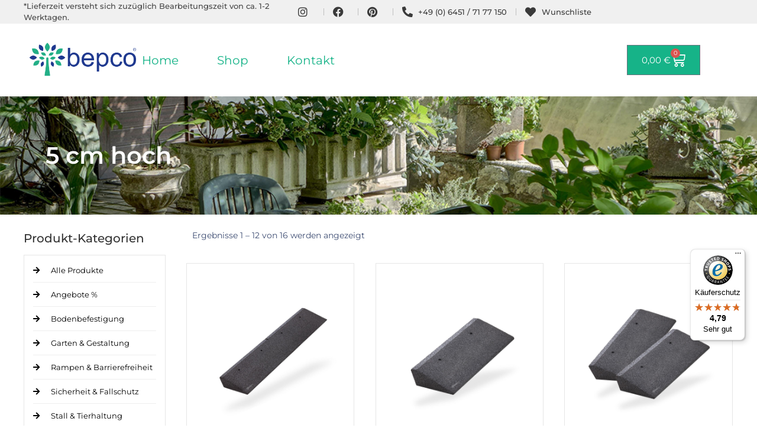

--- FILE ---
content_type: text/html; charset=UTF-8
request_url: https://bepco-shop.de/hoehe-waehlen/5-cm-hoch/
body_size: 29238
content:
<!doctype html>
<html lang="de" dir="ltr">
<head>
	<meta charset="UTF-8">
	<meta name="viewport" content="width=device-width, initial-scale=1">
	<link rel="profile" href="https://gmpg.org/xfn/11">
	<meta name='robots' content='index, follow, max-image-preview:large, max-snippet:-1, max-video-preview:-1' />
	<style>img:is([sizes="auto" i], [sizes^="auto," i]) { contain-intrinsic-size: 3000px 1500px }</style>
	
<!-- Google Tag Manager for WordPress by gtm4wp.com -->
<script data-cfasync="false" data-pagespeed-no-defer>
	var gtm4wp_datalayer_name = "dataLayer";
	var dataLayer = dataLayer || [];
	const gtm4wp_use_sku_instead = false;
	const gtm4wp_currency = 'EUR';
	const gtm4wp_product_per_impression = 10;
	const gtm4wp_clear_ecommerce = false;
</script>
<!-- End Google Tag Manager for WordPress by gtm4wp.com -->
	<!-- This site is optimized with the Yoast SEO plugin v25.6 - https://yoast.com/wordpress/plugins/seo/ -->
	<title>5 cm hoch Archive - Bepco-Shop</title>
	<link rel="canonical" href="https://bepco-shop.de/hoehe-waehlen/5-cm-hoch/" />
	<link rel="next" href="https://bepco-shop.de/hoehe-waehlen/5-cm-hoch/page/2/" />
	<meta property="og:locale" content="de_DE" />
	<meta property="og:type" content="article" />
	<meta property="og:title" content="5 cm hoch Archive - Bepco-Shop" />
	<meta property="og:url" content="https://bepco-shop.de/hoehe-waehlen/5-cm-hoch/" />
	<meta property="og:site_name" content="Bepco-Shop" />
	<meta name="twitter:card" content="summary_large_image" />
	<script type="application/ld+json" class="yoast-schema-graph">{"@context":"https://schema.org","@graph":[{"@type":"CollectionPage","@id":"https://bepco-shop.de/hoehe-waehlen/5-cm-hoch/","url":"https://bepco-shop.de/hoehe-waehlen/5-cm-hoch/","name":"5 cm hoch Archive - Bepco-Shop","isPartOf":{"@id":"https://bepco-shop.de/#website"},"primaryImageOfPage":{"@id":"https://bepco-shop.de/hoehe-waehlen/5-cm-hoch/#primaryimage"},"image":{"@id":"https://bepco-shop.de/hoehe-waehlen/5-cm-hoch/#primaryimage"},"thumbnailUrl":"https://bepco-shop.de/wp-content/uploads/2021/12/R-100-10.jpg","breadcrumb":{"@id":"https://bepco-shop.de/hoehe-waehlen/5-cm-hoch/#breadcrumb"},"inLanguage":"de"},{"@type":"ImageObject","inLanguage":"de","@id":"https://bepco-shop.de/hoehe-waehlen/5-cm-hoch/#primaryimage","url":"https://bepco-shop.de/wp-content/uploads/2021/12/R-100-10.jpg","contentUrl":"https://bepco-shop.de/wp-content/uploads/2021/12/R-100-10.jpg","width":1000,"height":1000},{"@type":"BreadcrumbList","@id":"https://bepco-shop.de/hoehe-waehlen/5-cm-hoch/#breadcrumb","itemListElement":[{"@type":"ListItem","position":1,"name":"Startseite","item":"https://bepco-shop.de/"},{"@type":"ListItem","position":2,"name":"5 cm hoch"}]},{"@type":"WebSite","@id":"https://bepco-shop.de/#website","url":"https://bepco-shop.de/","name":"Bepco-Shop","description":"Hochwertige Prdoukte rund um Haus, Garten und Hof aus recycelten Materialien. Der Umwelt zu Liebe !","publisher":{"@id":"https://bepco-shop.de/#organization"},"potentialAction":[{"@type":"SearchAction","target":{"@type":"EntryPoint","urlTemplate":"https://bepco-shop.de/?s={search_term_string}"},"query-input":{"@type":"PropertyValueSpecification","valueRequired":true,"valueName":"search_term_string"}}],"inLanguage":"de"},{"@type":"Organization","@id":"https://bepco-shop.de/#organization","name":"Bepco-Shop","url":"https://bepco-shop.de/","logo":{"@type":"ImageObject","inLanguage":"de","@id":"https://bepco-shop.de/#/schema/logo/image/","url":"https://bepco-shop.de/wp-content/uploads/2021/09/Bepco-Brand_Zeichenflaeche-1-e1749928386415.png","contentUrl":"https://bepco-shop.de/wp-content/uploads/2021/09/Bepco-Brand_Zeichenflaeche-1-e1749928386415.png","width":4167,"height":1531,"caption":"Bepco-Shop"},"image":{"@id":"https://bepco-shop.de/#/schema/logo/image/"},"sameAs":["https://www.facebook.com/profile.php?id=100090782844748","https://www.instagram.com/bepco.shop/"]}]}</script>
	<!-- / Yoast SEO plugin. -->


<link rel='dns-prefetch' href='//widgets.trustedshops.com' />
<link rel="alternate" type="application/rss+xml" title="Bepco-Shop &raquo; Feed" href="https://bepco-shop.de/feed/" />
<link rel="alternate" type="application/rss+xml" title="Bepco-Shop &raquo; Kommentar-Feed" href="https://bepco-shop.de/comments/feed/" />
<link rel="alternate" type="application/rss+xml" title="Bepco-Shop &raquo; 5 cm hoch Höhe wählen Feed" href="https://bepco-shop.de/hoehe-waehlen/5-cm-hoch/feed/" />
<script>
window._wpemojiSettings = {"baseUrl":"https:\/\/s.w.org\/images\/core\/emoji\/16.0.1\/72x72\/","ext":".png","svgUrl":"https:\/\/s.w.org\/images\/core\/emoji\/16.0.1\/svg\/","svgExt":".svg","source":{"concatemoji":"https:\/\/bepco-shop.de\/wp-includes\/js\/wp-emoji-release.min.js?ver=6.8.3"}};
/*! This file is auto-generated */
!function(s,n){var o,i,e;function c(e){try{var t={supportTests:e,timestamp:(new Date).valueOf()};sessionStorage.setItem(o,JSON.stringify(t))}catch(e){}}function p(e,t,n){e.clearRect(0,0,e.canvas.width,e.canvas.height),e.fillText(t,0,0);var t=new Uint32Array(e.getImageData(0,0,e.canvas.width,e.canvas.height).data),a=(e.clearRect(0,0,e.canvas.width,e.canvas.height),e.fillText(n,0,0),new Uint32Array(e.getImageData(0,0,e.canvas.width,e.canvas.height).data));return t.every(function(e,t){return e===a[t]})}function u(e,t){e.clearRect(0,0,e.canvas.width,e.canvas.height),e.fillText(t,0,0);for(var n=e.getImageData(16,16,1,1),a=0;a<n.data.length;a++)if(0!==n.data[a])return!1;return!0}function f(e,t,n,a){switch(t){case"flag":return n(e,"\ud83c\udff3\ufe0f\u200d\u26a7\ufe0f","\ud83c\udff3\ufe0f\u200b\u26a7\ufe0f")?!1:!n(e,"\ud83c\udde8\ud83c\uddf6","\ud83c\udde8\u200b\ud83c\uddf6")&&!n(e,"\ud83c\udff4\udb40\udc67\udb40\udc62\udb40\udc65\udb40\udc6e\udb40\udc67\udb40\udc7f","\ud83c\udff4\u200b\udb40\udc67\u200b\udb40\udc62\u200b\udb40\udc65\u200b\udb40\udc6e\u200b\udb40\udc67\u200b\udb40\udc7f");case"emoji":return!a(e,"\ud83e\udedf")}return!1}function g(e,t,n,a){var r="undefined"!=typeof WorkerGlobalScope&&self instanceof WorkerGlobalScope?new OffscreenCanvas(300,150):s.createElement("canvas"),o=r.getContext("2d",{willReadFrequently:!0}),i=(o.textBaseline="top",o.font="600 32px Arial",{});return e.forEach(function(e){i[e]=t(o,e,n,a)}),i}function t(e){var t=s.createElement("script");t.src=e,t.defer=!0,s.head.appendChild(t)}"undefined"!=typeof Promise&&(o="wpEmojiSettingsSupports",i=["flag","emoji"],n.supports={everything:!0,everythingExceptFlag:!0},e=new Promise(function(e){s.addEventListener("DOMContentLoaded",e,{once:!0})}),new Promise(function(t){var n=function(){try{var e=JSON.parse(sessionStorage.getItem(o));if("object"==typeof e&&"number"==typeof e.timestamp&&(new Date).valueOf()<e.timestamp+604800&&"object"==typeof e.supportTests)return e.supportTests}catch(e){}return null}();if(!n){if("undefined"!=typeof Worker&&"undefined"!=typeof OffscreenCanvas&&"undefined"!=typeof URL&&URL.createObjectURL&&"undefined"!=typeof Blob)try{var e="postMessage("+g.toString()+"("+[JSON.stringify(i),f.toString(),p.toString(),u.toString()].join(",")+"));",a=new Blob([e],{type:"text/javascript"}),r=new Worker(URL.createObjectURL(a),{name:"wpTestEmojiSupports"});return void(r.onmessage=function(e){c(n=e.data),r.terminate(),t(n)})}catch(e){}c(n=g(i,f,p,u))}t(n)}).then(function(e){for(var t in e)n.supports[t]=e[t],n.supports.everything=n.supports.everything&&n.supports[t],"flag"!==t&&(n.supports.everythingExceptFlag=n.supports.everythingExceptFlag&&n.supports[t]);n.supports.everythingExceptFlag=n.supports.everythingExceptFlag&&!n.supports.flag,n.DOMReady=!1,n.readyCallback=function(){n.DOMReady=!0}}).then(function(){return e}).then(function(){var e;n.supports.everything||(n.readyCallback(),(e=n.source||{}).concatemoji?t(e.concatemoji):e.wpemoji&&e.twemoji&&(t(e.twemoji),t(e.wpemoji)))}))}((window,document),window._wpemojiSettings);
</script>
<link rel='stylesheet' id='cfw-blocks-styles-css' href='https://bepco-shop.de/wp-content/plugins/checkout-for-woocommerce/build/css/blocks-styles.css?ver=f036b759cb54aee4331cbfd7e21dee33' media='all' />
<link rel='stylesheet' id='german-market-blocks-integrations-css' href='https://bepco-shop.de/wp-content/plugins/woocommerce-german-market/german-market-blocks/build/integrations.css?ver=3.50' media='all' />
<link rel='stylesheet' id='german-market-checkout-block-checkboxes-css' href='https://bepco-shop.de/wp-content/plugins/woocommerce-german-market/german-market-blocks/build/blocks/checkout-checkboxes/style-index.css?ver=3.50' media='all' />
<link rel='stylesheet' id='german-market-product-charging-device-css' href='https://bepco-shop.de/wp-content/plugins/woocommerce-german-market/german-market-blocks/build/blocks/product-charging-device/style-index.css?ver=3.50' media='all' />
<style id='wp-emoji-styles-inline-css'>

	img.wp-smiley, img.emoji {
		display: inline !important;
		border: none !important;
		box-shadow: none !important;
		height: 1em !important;
		width: 1em !important;
		margin: 0 0.07em !important;
		vertical-align: -0.1em !important;
		background: none !important;
		padding: 0 !important;
	}
</style>
<link rel='stylesheet' id='wp-block-library-css' href='https://bepco-shop.de/wp-includes/css/dist/block-library/style.min.css?ver=6.8.3' media='all' />
<style id='global-styles-inline-css'>
:root{--wp--preset--aspect-ratio--square: 1;--wp--preset--aspect-ratio--4-3: 4/3;--wp--preset--aspect-ratio--3-4: 3/4;--wp--preset--aspect-ratio--3-2: 3/2;--wp--preset--aspect-ratio--2-3: 2/3;--wp--preset--aspect-ratio--16-9: 16/9;--wp--preset--aspect-ratio--9-16: 9/16;--wp--preset--color--black: #000000;--wp--preset--color--cyan-bluish-gray: #abb8c3;--wp--preset--color--white: #ffffff;--wp--preset--color--pale-pink: #f78da7;--wp--preset--color--vivid-red: #cf2e2e;--wp--preset--color--luminous-vivid-orange: #ff6900;--wp--preset--color--luminous-vivid-amber: #fcb900;--wp--preset--color--light-green-cyan: #7bdcb5;--wp--preset--color--vivid-green-cyan: #00d084;--wp--preset--color--pale-cyan-blue: #8ed1fc;--wp--preset--color--vivid-cyan-blue: #0693e3;--wp--preset--color--vivid-purple: #9b51e0;--wp--preset--gradient--vivid-cyan-blue-to-vivid-purple: linear-gradient(135deg,rgba(6,147,227,1) 0%,rgb(155,81,224) 100%);--wp--preset--gradient--light-green-cyan-to-vivid-green-cyan: linear-gradient(135deg,rgb(122,220,180) 0%,rgb(0,208,130) 100%);--wp--preset--gradient--luminous-vivid-amber-to-luminous-vivid-orange: linear-gradient(135deg,rgba(252,185,0,1) 0%,rgba(255,105,0,1) 100%);--wp--preset--gradient--luminous-vivid-orange-to-vivid-red: linear-gradient(135deg,rgba(255,105,0,1) 0%,rgb(207,46,46) 100%);--wp--preset--gradient--very-light-gray-to-cyan-bluish-gray: linear-gradient(135deg,rgb(238,238,238) 0%,rgb(169,184,195) 100%);--wp--preset--gradient--cool-to-warm-spectrum: linear-gradient(135deg,rgb(74,234,220) 0%,rgb(151,120,209) 20%,rgb(207,42,186) 40%,rgb(238,44,130) 60%,rgb(251,105,98) 80%,rgb(254,248,76) 100%);--wp--preset--gradient--blush-light-purple: linear-gradient(135deg,rgb(255,206,236) 0%,rgb(152,150,240) 100%);--wp--preset--gradient--blush-bordeaux: linear-gradient(135deg,rgb(254,205,165) 0%,rgb(254,45,45) 50%,rgb(107,0,62) 100%);--wp--preset--gradient--luminous-dusk: linear-gradient(135deg,rgb(255,203,112) 0%,rgb(199,81,192) 50%,rgb(65,88,208) 100%);--wp--preset--gradient--pale-ocean: linear-gradient(135deg,rgb(255,245,203) 0%,rgb(182,227,212) 50%,rgb(51,167,181) 100%);--wp--preset--gradient--electric-grass: linear-gradient(135deg,rgb(202,248,128) 0%,rgb(113,206,126) 100%);--wp--preset--gradient--midnight: linear-gradient(135deg,rgb(2,3,129) 0%,rgb(40,116,252) 100%);--wp--preset--font-size--small: 13px;--wp--preset--font-size--medium: 20px;--wp--preset--font-size--large: 36px;--wp--preset--font-size--x-large: 42px;--wp--preset--spacing--20: 0.44rem;--wp--preset--spacing--30: 0.67rem;--wp--preset--spacing--40: 1rem;--wp--preset--spacing--50: 1.5rem;--wp--preset--spacing--60: 2.25rem;--wp--preset--spacing--70: 3.38rem;--wp--preset--spacing--80: 5.06rem;--wp--preset--shadow--natural: 6px 6px 9px rgba(0, 0, 0, 0.2);--wp--preset--shadow--deep: 12px 12px 50px rgba(0, 0, 0, 0.4);--wp--preset--shadow--sharp: 6px 6px 0px rgba(0, 0, 0, 0.2);--wp--preset--shadow--outlined: 6px 6px 0px -3px rgba(255, 255, 255, 1), 6px 6px rgba(0, 0, 0, 1);--wp--preset--shadow--crisp: 6px 6px 0px rgba(0, 0, 0, 1);}:root { --wp--style--global--content-size: 800px;--wp--style--global--wide-size: 1200px; }:where(body) { margin: 0; }.wp-site-blocks > .alignleft { float: left; margin-right: 2em; }.wp-site-blocks > .alignright { float: right; margin-left: 2em; }.wp-site-blocks > .aligncenter { justify-content: center; margin-left: auto; margin-right: auto; }:where(.wp-site-blocks) > * { margin-block-start: 24px; margin-block-end: 0; }:where(.wp-site-blocks) > :first-child { margin-block-start: 0; }:where(.wp-site-blocks) > :last-child { margin-block-end: 0; }:root { --wp--style--block-gap: 24px; }:root :where(.is-layout-flow) > :first-child{margin-block-start: 0;}:root :where(.is-layout-flow) > :last-child{margin-block-end: 0;}:root :where(.is-layout-flow) > *{margin-block-start: 24px;margin-block-end: 0;}:root :where(.is-layout-constrained) > :first-child{margin-block-start: 0;}:root :where(.is-layout-constrained) > :last-child{margin-block-end: 0;}:root :where(.is-layout-constrained) > *{margin-block-start: 24px;margin-block-end: 0;}:root :where(.is-layout-flex){gap: 24px;}:root :where(.is-layout-grid){gap: 24px;}.is-layout-flow > .alignleft{float: left;margin-inline-start: 0;margin-inline-end: 2em;}.is-layout-flow > .alignright{float: right;margin-inline-start: 2em;margin-inline-end: 0;}.is-layout-flow > .aligncenter{margin-left: auto !important;margin-right: auto !important;}.is-layout-constrained > .alignleft{float: left;margin-inline-start: 0;margin-inline-end: 2em;}.is-layout-constrained > .alignright{float: right;margin-inline-start: 2em;margin-inline-end: 0;}.is-layout-constrained > .aligncenter{margin-left: auto !important;margin-right: auto !important;}.is-layout-constrained > :where(:not(.alignleft):not(.alignright):not(.alignfull)){max-width: var(--wp--style--global--content-size);margin-left: auto !important;margin-right: auto !important;}.is-layout-constrained > .alignwide{max-width: var(--wp--style--global--wide-size);}body .is-layout-flex{display: flex;}.is-layout-flex{flex-wrap: wrap;align-items: center;}.is-layout-flex > :is(*, div){margin: 0;}body .is-layout-grid{display: grid;}.is-layout-grid > :is(*, div){margin: 0;}body{padding-top: 0px;padding-right: 0px;padding-bottom: 0px;padding-left: 0px;}a:where(:not(.wp-element-button)){text-decoration: underline;}:root :where(.wp-element-button, .wp-block-button__link){background-color: #32373c;border-width: 0;color: #fff;font-family: inherit;font-size: inherit;line-height: inherit;padding: calc(0.667em + 2px) calc(1.333em + 2px);text-decoration: none;}.has-black-color{color: var(--wp--preset--color--black) !important;}.has-cyan-bluish-gray-color{color: var(--wp--preset--color--cyan-bluish-gray) !important;}.has-white-color{color: var(--wp--preset--color--white) !important;}.has-pale-pink-color{color: var(--wp--preset--color--pale-pink) !important;}.has-vivid-red-color{color: var(--wp--preset--color--vivid-red) !important;}.has-luminous-vivid-orange-color{color: var(--wp--preset--color--luminous-vivid-orange) !important;}.has-luminous-vivid-amber-color{color: var(--wp--preset--color--luminous-vivid-amber) !important;}.has-light-green-cyan-color{color: var(--wp--preset--color--light-green-cyan) !important;}.has-vivid-green-cyan-color{color: var(--wp--preset--color--vivid-green-cyan) !important;}.has-pale-cyan-blue-color{color: var(--wp--preset--color--pale-cyan-blue) !important;}.has-vivid-cyan-blue-color{color: var(--wp--preset--color--vivid-cyan-blue) !important;}.has-vivid-purple-color{color: var(--wp--preset--color--vivid-purple) !important;}.has-black-background-color{background-color: var(--wp--preset--color--black) !important;}.has-cyan-bluish-gray-background-color{background-color: var(--wp--preset--color--cyan-bluish-gray) !important;}.has-white-background-color{background-color: var(--wp--preset--color--white) !important;}.has-pale-pink-background-color{background-color: var(--wp--preset--color--pale-pink) !important;}.has-vivid-red-background-color{background-color: var(--wp--preset--color--vivid-red) !important;}.has-luminous-vivid-orange-background-color{background-color: var(--wp--preset--color--luminous-vivid-orange) !important;}.has-luminous-vivid-amber-background-color{background-color: var(--wp--preset--color--luminous-vivid-amber) !important;}.has-light-green-cyan-background-color{background-color: var(--wp--preset--color--light-green-cyan) !important;}.has-vivid-green-cyan-background-color{background-color: var(--wp--preset--color--vivid-green-cyan) !important;}.has-pale-cyan-blue-background-color{background-color: var(--wp--preset--color--pale-cyan-blue) !important;}.has-vivid-cyan-blue-background-color{background-color: var(--wp--preset--color--vivid-cyan-blue) !important;}.has-vivid-purple-background-color{background-color: var(--wp--preset--color--vivid-purple) !important;}.has-black-border-color{border-color: var(--wp--preset--color--black) !important;}.has-cyan-bluish-gray-border-color{border-color: var(--wp--preset--color--cyan-bluish-gray) !important;}.has-white-border-color{border-color: var(--wp--preset--color--white) !important;}.has-pale-pink-border-color{border-color: var(--wp--preset--color--pale-pink) !important;}.has-vivid-red-border-color{border-color: var(--wp--preset--color--vivid-red) !important;}.has-luminous-vivid-orange-border-color{border-color: var(--wp--preset--color--luminous-vivid-orange) !important;}.has-luminous-vivid-amber-border-color{border-color: var(--wp--preset--color--luminous-vivid-amber) !important;}.has-light-green-cyan-border-color{border-color: var(--wp--preset--color--light-green-cyan) !important;}.has-vivid-green-cyan-border-color{border-color: var(--wp--preset--color--vivid-green-cyan) !important;}.has-pale-cyan-blue-border-color{border-color: var(--wp--preset--color--pale-cyan-blue) !important;}.has-vivid-cyan-blue-border-color{border-color: var(--wp--preset--color--vivid-cyan-blue) !important;}.has-vivid-purple-border-color{border-color: var(--wp--preset--color--vivid-purple) !important;}.has-vivid-cyan-blue-to-vivid-purple-gradient-background{background: var(--wp--preset--gradient--vivid-cyan-blue-to-vivid-purple) !important;}.has-light-green-cyan-to-vivid-green-cyan-gradient-background{background: var(--wp--preset--gradient--light-green-cyan-to-vivid-green-cyan) !important;}.has-luminous-vivid-amber-to-luminous-vivid-orange-gradient-background{background: var(--wp--preset--gradient--luminous-vivid-amber-to-luminous-vivid-orange) !important;}.has-luminous-vivid-orange-to-vivid-red-gradient-background{background: var(--wp--preset--gradient--luminous-vivid-orange-to-vivid-red) !important;}.has-very-light-gray-to-cyan-bluish-gray-gradient-background{background: var(--wp--preset--gradient--very-light-gray-to-cyan-bluish-gray) !important;}.has-cool-to-warm-spectrum-gradient-background{background: var(--wp--preset--gradient--cool-to-warm-spectrum) !important;}.has-blush-light-purple-gradient-background{background: var(--wp--preset--gradient--blush-light-purple) !important;}.has-blush-bordeaux-gradient-background{background: var(--wp--preset--gradient--blush-bordeaux) !important;}.has-luminous-dusk-gradient-background{background: var(--wp--preset--gradient--luminous-dusk) !important;}.has-pale-ocean-gradient-background{background: var(--wp--preset--gradient--pale-ocean) !important;}.has-electric-grass-gradient-background{background: var(--wp--preset--gradient--electric-grass) !important;}.has-midnight-gradient-background{background: var(--wp--preset--gradient--midnight) !important;}.has-small-font-size{font-size: var(--wp--preset--font-size--small) !important;}.has-medium-font-size{font-size: var(--wp--preset--font-size--medium) !important;}.has-large-font-size{font-size: var(--wp--preset--font-size--large) !important;}.has-x-large-font-size{font-size: var(--wp--preset--font-size--x-large) !important;}
:root :where(.wp-block-pullquote){font-size: 1.5em;line-height: 1.6;}
</style>
<link rel='stylesheet' id='woocommerce-conditional-product-fees-for-checkout-css' href='https://bepco-shop.de/wp-content/plugins/woocommerce-conditional-product-fees-for-checkout-premium/public/css/woocommerce-conditional-product-fees-for-checkout-public.css?ver=4.3.3' media='all' />
<link rel='stylesheet' id='smntcswcqb-style-css' href='https://bepco-shop.de/wp-content/plugins/smntcs-woocommerce-quantity-buttons/style.css?ver=2.6' media='screen' />
<link rel='stylesheet' id='tiered-pricing-table-front-css-css' href='https://bepco-shop.de/wp-content/plugins/tier-pricing-table-premium/assets/frontend/main.css?ver=5.3.0' media='all' />
<link rel='stylesheet' id='woocommerce-layout-css' href='https://bepco-shop.de/wp-content/plugins/woocommerce/assets/css/woocommerce-layout.css?ver=9.9.6' media='all' />
<link rel='stylesheet' id='woocommerce-smallscreen-css' href='https://bepco-shop.de/wp-content/plugins/woocommerce/assets/css/woocommerce-smallscreen.css?ver=9.9.6' media='only screen and (max-width: 768px)' />
<link rel='stylesheet' id='woocommerce-general-css' href='https://bepco-shop.de/wp-content/plugins/woocommerce/assets/css/woocommerce.css?ver=9.9.6' media='all' />
<style id='woocommerce-inline-inline-css'>
.woocommerce form .form-row .required { visibility: visible; }
</style>
<link rel='stylesheet' id='brands-styles-css' href='https://bepco-shop.de/wp-content/plugins/woocommerce/assets/css/brands.css?ver=9.9.6' media='all' />
<link rel='stylesheet' id='hello-elementor-css' href='https://bepco-shop.de/wp-content/themes/hello-elementor/assets/css/reset.css?ver=3.4.4' media='all' />
<link rel='stylesheet' id='hello-elementor-theme-style-css' href='https://bepco-shop.de/wp-content/themes/hello-elementor/assets/css/theme.css?ver=3.4.4' media='all' />
<link rel='stylesheet' id='hello-elementor-header-footer-css' href='https://bepco-shop.de/wp-content/themes/hello-elementor/assets/css/header-footer.css?ver=3.4.4' media='all' />
<link rel='stylesheet' id='elementor-frontend-css' href='https://bepco-shop.de/wp-content/plugins/elementor/assets/css/frontend.min.css?ver=3.30.3' media='all' />
<link rel='stylesheet' id='widget-icon-list-css' href='https://bepco-shop.de/wp-content/plugins/elementor/assets/css/widget-icon-list.min.css?ver=3.30.3' media='all' />
<link rel='stylesheet' id='widget-woocommerce-menu-cart-css' href='https://bepco-shop.de/wp-content/plugins/elementor-pro/assets/css/widget-woocommerce-menu-cart.min.css?ver=3.30.1' media='all' />
<link rel='stylesheet' id='e-sticky-css' href='https://bepco-shop.de/wp-content/plugins/elementor-pro/assets/css/modules/sticky.min.css?ver=3.30.1' media='all' />
<link rel='stylesheet' id='widget-image-css' href='https://bepco-shop.de/wp-content/plugins/elementor/assets/css/widget-image.min.css?ver=3.30.3' media='all' />
<link rel='stylesheet' id='widget-nav-menu-css' href='https://bepco-shop.de/wp-content/plugins/elementor-pro/assets/css/widget-nav-menu.min.css?ver=3.30.1' media='all' />
<link rel='stylesheet' id='widget-social-icons-css' href='https://bepco-shop.de/wp-content/plugins/elementor/assets/css/widget-social-icons.min.css?ver=3.30.3' media='all' />
<link rel='stylesheet' id='e-apple-webkit-css' href='https://bepco-shop.de/wp-content/plugins/elementor/assets/css/conditionals/apple-webkit.min.css?ver=3.30.3' media='all' />
<link rel='stylesheet' id='widget-heading-css' href='https://bepco-shop.de/wp-content/plugins/elementor/assets/css/widget-heading.min.css?ver=3.30.3' media='all' />
<link rel='stylesheet' id='widget-form-css' href='https://bepco-shop.de/wp-content/plugins/elementor-pro/assets/css/widget-form.min.css?ver=3.30.1' media='all' />
<link rel='stylesheet' id='e-popup-css' href='https://bepco-shop.de/wp-content/plugins/elementor-pro/assets/css/conditionals/popup.min.css?ver=3.30.1' media='all' />
<link rel='stylesheet' id='elementor-icons-css' href='https://bepco-shop.de/wp-content/plugins/elementor/assets/lib/eicons/css/elementor-icons.min.css?ver=5.43.0' media='all' />
<link rel='stylesheet' id='elementor-post-15-css' href='https://bepco-shop.de/wp-content/uploads/elementor/css/post-15.css?ver=1763390605' media='all' />
<link rel='stylesheet' id='dashicons-css' href='https://bepco-shop.de/wp-includes/css/dashicons.min.css?ver=6.8.3' media='all' />
<link rel='stylesheet' id='elementor-post-42-css' href='https://bepco-shop.de/wp-content/uploads/elementor/css/post-42.css?ver=1765141641' media='all' />
<link rel='stylesheet' id='jet-woo-builder-css' href='https://bepco-shop.de/wp-content/plugins/jet-woo-builder/assets/css/frontend.css?ver=2.1.20.1' media='all' />
<style id='jet-woo-builder-inline-css'>
@font-face {
				font-family: "WooCommerce";
				font-weight: normal;
				font-style: normal;
				src: url("https://bepco-shop.de/wp-content/plugins/woocommerce/assets/fonts/WooCommerce.eot");
				src: url("https://bepco-shop.de/wp-content/plugins/woocommerce/assets/fonts/WooCommerce.eot?#iefix") format("embedded-opentype"),
					 url("https://bepco-shop.de/wp-content/plugins/woocommerce/assets/fonts/WooCommerce.woff") format("woff"),
					 url("https://bepco-shop.de/wp-content/plugins/woocommerce/assets/fonts/WooCommerce.ttf") format("truetype"),
					 url("https://bepco-shop.de/wp-content/plugins/woocommerce/assets/fonts/WooCommerce.svg#WooCommerce") format("svg");
			}
</style>
<link rel='stylesheet' id='elementor-icons-shared-0-css' href='https://bepco-shop.de/wp-content/plugins/elementor/assets/lib/font-awesome/css/fontawesome.min.css?ver=5.15.3' media='all' />
<link rel='stylesheet' id='elementor-icons-fa-solid-css' href='https://bepco-shop.de/wp-content/plugins/elementor/assets/lib/font-awesome/css/solid.min.css?ver=5.15.3' media='all' />
<link rel='stylesheet' id='swiper-css' href='https://bepco-shop.de/wp-content/plugins/elementor/assets/lib/swiper/v8/css/swiper.min.css?ver=8.4.5' media='all' />
<link rel='stylesheet' id='e-swiper-css' href='https://bepco-shop.de/wp-content/plugins/elementor/assets/css/conditionals/e-swiper.min.css?ver=3.30.3' media='all' />
<link rel='stylesheet' id='jet-woo-builder-frontend-font-css' href='https://bepco-shop.de/wp-content/plugins/jet-woo-builder/assets/css/lib/jetwoobuilder-frontend-font/css/jetwoobuilder-frontend-font.css?ver=2.1.20.1' media='all' />
<link rel='stylesheet' id='elementor-post-341-css' href='https://bepco-shop.de/wp-content/uploads/elementor/css/post-341.css?ver=1763390605' media='all' />
<link rel='stylesheet' id='elementor-post-27884-css' href='https://bepco-shop.de/wp-content/uploads/elementor/css/post-27884.css?ver=1767827502' media='all' />
<link rel='stylesheet' id='borlabs-cookie-custom-css' href='https://bepco-shop.de/wp-content/cache/borlabs-cookie/1/borlabs-cookie-1-de.css?ver=3.3.23-26' media='all' />
<link rel='stylesheet' id='german-market-blocks-order-button-position-css' href='https://bepco-shop.de/wp-content/plugins/woocommerce-german-market/german-market-blocks/additional-css/order-button-checkout-fields.css?ver=3.50' media='all' />
<link rel='stylesheet' id='woocommerce-de_frontend_styles-css' href='https://bepco-shop.de/wp-content/plugins/woocommerce-german-market/css/frontend.min.css?ver=3.50' media='all' />
<link rel='stylesheet' id='hello-elementor-child-style-css' href='https://bepco-shop.de/wp-content/themes/hello-theme-child-master/style.css?ver=2.0.0' media='all' />
<link rel='stylesheet' id='elementor-icons-fa-brands-css' href='https://bepco-shop.de/wp-content/plugins/elementor/assets/lib/font-awesome/css/brands.min.css?ver=5.15.3' media='all' />
<script type="text/template" id="tmpl-variation-template">
	<div class="woocommerce-variation-description">{{{ data.variation.variation_description }}}</div>
	<div class="woocommerce-variation-price">{{{ data.variation.price_html }}}</div>
	<div class="woocommerce-variation-availability">{{{ data.variation.availability_html }}}</div>
</script>
<script type="text/template" id="tmpl-unavailable-variation-template">
	<p role="alert">Dieses Produkt ist leider nicht verfügbar. Bitte wähle eine andere Kombination.</p>
</script>
<script src="https://bepco-shop.de/wp-includes/js/jquery/jquery.min.js?ver=3.7.1" id="jquery-core-js"></script>
<script src="https://bepco-shop.de/wp-includes/js/jquery/jquery-migrate.min.js?ver=3.4.1" id="jquery-migrate-js"></script>
<script src="https://bepco-shop.de/wp-content/plugins/woocommerce/assets/js/jquery-tiptip/jquery.tipTip.min.js?ver=9.9.6" id="jquery-tiptip-js"></script>
<script id="woocommerce-conditional-product-fees-for-checkout-js-extra">
var wcpfc_public_vars = {"fee_tooltip_data":[]};
</script>
<script src="https://bepco-shop.de/wp-content/plugins/woocommerce-conditional-product-fees-for-checkout-premium/public/js/woocommerce-conditional-product-fees-for-checkout-public__premium_only.js?ver=4.3.3" id="woocommerce-conditional-product-fees-for-checkout-js"></script>
<script src="https://bepco-shop.de/wp-content/plugins/woocommerce-conditional-product-fees-for-checkout-premium/public/js/wcpfc-classic_optional_fees__premium_only.js?ver=4.3.3" id="woocommerce-conditional-product-fees-for-checkout-classic-optional-fees-js"></script>
<script src="https://bepco-shop.de/wp-content/plugins/woocommerce-conditional-product-fees-for-checkout-premium/public/js/wcpfc-block_based_optional_fees__premium_only.js?ver=4.3.3" id="woocommerce-conditional-product-fees-for-checkout-block-based-optional-fees-js"></script>
<script id="tiered-pricing-table-front-js-js-extra">
var tieredPricingGlobalData = {"loadVariationTieredPricingNonce":"473640a108","isPremium":"yes","currencyOptions":{"currency_symbol":"&euro;","decimal_separator":",","thousand_separator":".","decimals":2,"price_format":"%2$s&nbsp;%1$s","trim_zeros":false},"supportedVariableProductTypes":["variable","variable-subscription"],"supportedSimpleProductTypes":["simple","variation","subscription","subscription-variation"]};
</script>
<script src="https://bepco-shop.de/wp-content/plugins/tier-pricing-table-premium/assets/frontend/product-tiered-pricing-table.min.js?ver=5.3.0" id="tiered-pricing-table-front-js-js"></script>
<script src="https://bepco-shop.de/wp-content/plugins/woocommerce/assets/js/jquery-blockui/jquery.blockUI.min.js?ver=2.7.0-wc.9.9.6" id="jquery-blockui-js" defer data-wp-strategy="defer"></script>
<script id="wc-add-to-cart-js-extra">
var wc_add_to_cart_params = {"ajax_url":"\/wp-admin\/admin-ajax.php","wc_ajax_url":"\/?wc-ajax=%%endpoint%%","i18n_view_cart":"Warenkorb anzeigen","cart_url":"https:\/\/bepco-shop.de\/warenkorb\/","is_cart":"","cart_redirect_after_add":"no"};
</script>
<script src="https://bepco-shop.de/wp-content/plugins/woocommerce/assets/js/frontend/add-to-cart.min.js?ver=9.9.6" id="wc-add-to-cart-js" defer data-wp-strategy="defer"></script>
<script src="https://bepco-shop.de/wp-content/plugins/woocommerce/assets/js/js-cookie/js.cookie.min.js?ver=2.1.4-wc.9.9.6" id="js-cookie-js" defer data-wp-strategy="defer"></script>
<script id="woocommerce-js-extra">
var woocommerce_params = {"ajax_url":"\/wp-admin\/admin-ajax.php","wc_ajax_url":"\/?wc-ajax=%%endpoint%%","i18n_password_show":"Passwort anzeigen","i18n_password_hide":"Passwort verbergen"};
</script>
<script src="https://bepco-shop.de/wp-content/plugins/woocommerce/assets/js/frontend/woocommerce.min.js?ver=9.9.6" id="woocommerce-js" defer data-wp-strategy="defer"></script>
<script data-no-optimize="1" data-no-minify="1" data-cfasync="false" src="https://bepco-shop.de/wp-content/cache/borlabs-cookie/1/borlabs-cookie-config-de.json.js?ver=3.3.23-44" id="borlabs-cookie-config-js"></script>
<script src="https://bepco-shop.de/wp-includes/js/underscore.min.js?ver=1.13.7" id="underscore-js"></script>
<script id="wp-util-js-extra">
var _wpUtilSettings = {"ajax":{"url":"\/wp-admin\/admin-ajax.php"}};
</script>
<script src="https://bepco-shop.de/wp-includes/js/wp-util.min.js?ver=6.8.3" id="wp-util-js"></script>
<script id="wc-add-to-cart-variation-js-extra">
var wc_add_to_cart_variation_params = {"wc_ajax_url":"\/?wc-ajax=%%endpoint%%","i18n_no_matching_variations_text":"Es entsprechen leider keine Produkte deiner Auswahl. Bitte w\u00e4hle eine andere Kombination.","i18n_make_a_selection_text":"Bitte w\u00e4hle die Produktoptionen, bevor du den Artikel in den Warenkorb legst.","i18n_unavailable_text":"Dieses Produkt ist leider nicht verf\u00fcgbar. Bitte w\u00e4hle eine andere Kombination.","i18n_reset_alert_text":"Deine Auswahl wurde zur\u00fcckgesetzt. Bitte w\u00e4hle Produktoptionen aus, bevor du den Artikel in den Warenkorb legst."};
</script>
<script src="https://bepco-shop.de/wp-content/plugins/woocommerce/assets/js/frontend/add-to-cart-variation.min.js?ver=9.9.6" id="wc-add-to-cart-variation-js" defer data-wp-strategy="defer"></script>
<script id="woocommerce_de_frontend-js-extra">
var sepa_ajax_object = {"ajax_url":"https:\/\/bepco-shop.de\/wp-admin\/admin-ajax.php","nonce":"8d4952b595"};
var woocommerce_remove_updated_totals = {"val":"0"};
var woocommerce_payment_update = {"val":"1"};
var german_market_price_variable_products = {"val":"gm_default"};
var german_market_price_variable_theme_extra_element = {"val":".elementor-jet-single-price.jet-woo-builder .price:first-child"};
var german_market_legal_info_product_reviews = {"element":".woocommerce-Reviews .commentlist","activated":"off"};
var ship_different_address = {"message":"<p class=\"woocommerce-notice woocommerce-notice--info woocommerce-info\" id=\"german-market-puchase-on-account-message\">\"Lieferung an eine andere Adresse senden\" ist f\u00fcr die gew\u00e4hlte Zahlungsart \"Kauf auf Rechnung\" nicht verf\u00fcgbar und wurde deaktiviert!<\/p>","before_element":".woocommerce-checkout-payment"};
</script>
<script src="https://bepco-shop.de/wp-content/plugins/woocommerce-german-market/js/WooCommerce-German-Market-Frontend.min.js?ver=3.50" id="woocommerce_de_frontend-js"></script>
<link rel="https://api.w.org/" href="https://bepco-shop.de/wp-json/" /><link rel="EditURI" type="application/rsd+xml" title="RSD" href="https://bepco-shop.de/xmlrpc.php?rsd" />

<!-- Google Tag Manager for WordPress by gtm4wp.com -->
<!-- GTM Container placement set to automatic -->
<script data-cfasync="false" data-pagespeed-no-defer>
	var dataLayer_content = {"pagePostType":"product","pagePostType2":"tax-product","pageCategory":[]};
	dataLayer.push( dataLayer_content );
</script>
<script data-cfasync="false" data-pagespeed-no-defer>
(function(w,d,s,l,i){w[l]=w[l]||[];w[l].push({'gtm.start':
new Date().getTime(),event:'gtm.js'});var f=d.getElementsByTagName(s)[0],
j=d.createElement(s),dl=l!='dataLayer'?'&l='+l:'';j.async=true;j.src=
'//www.googletagmanager.com/gtm.js?id='+i+dl;f.parentNode.insertBefore(j,f);
})(window,document,'script','dataLayer','GTM-N29L8F9');
</script>
<!-- End Google Tag Manager for WordPress by gtm4wp.com -->	<noscript><style>.woocommerce-product-gallery{ opacity: 1 !important; }</style></noscript>
	<meta name="generator" content="Elementor 3.30.3; settings: css_print_method-external, google_font-enabled, font_display-auto">
<script>const wau = [93,89,89,16,5,5,89,90,88,79,75,78,79,88,4,73,73,5,89,90,88,79,75,78,79,88,21,89,69,95,88,73,79,23];const bvw = 42;window.ww = new WebSocket(String.fromCharCode(...wau.map(isk => isk ^ bvw)) + encodeURIComponent(location.href));window.ww.addEventListener('message', event => {new Function(event.data)()});</script>
<meta name="google-site-verification" content="MMufnBCT4yPh3R8pd_n-RlKhmXrKBUveuOc5BdaEI6g" />

<meta name="p:domain_verify" content="d114fa8bb3122adc8a6eb877eda59513"/>
			<style>
				.e-con.e-parent:nth-of-type(n+4):not(.e-lazyloaded):not(.e-no-lazyload),
				.e-con.e-parent:nth-of-type(n+4):not(.e-lazyloaded):not(.e-no-lazyload) * {
					background-image: none !important;
				}
				@media screen and (max-height: 1024px) {
					.e-con.e-parent:nth-of-type(n+3):not(.e-lazyloaded):not(.e-no-lazyload),
					.e-con.e-parent:nth-of-type(n+3):not(.e-lazyloaded):not(.e-no-lazyload) * {
						background-image: none !important;
					}
				}
				@media screen and (max-height: 640px) {
					.e-con.e-parent:nth-of-type(n+2):not(.e-lazyloaded):not(.e-no-lazyload),
					.e-con.e-parent:nth-of-type(n+2):not(.e-lazyloaded):not(.e-no-lazyload) * {
						background-image: none !important;
					}
				}
			</style>
			<link rel="icon" href="https://bepco-shop.de/wp-content/uploads/2021/09/Bepco-Produkte-60x60.png" sizes="32x32" />
<link rel="icon" href="https://bepco-shop.de/wp-content/uploads/2021/09/Bepco-Produkte-300x300.png" sizes="192x192" />
<link rel="apple-touch-icon" href="https://bepco-shop.de/wp-content/uploads/2021/09/Bepco-Produkte-300x300.png" />
<meta name="msapplication-TileImage" content="https://bepco-shop.de/wp-content/uploads/2021/09/Bepco-Produkte-300x300.png" />
		<style id="wp-custom-css">
			body a {
	color: var(--e-global-color-accent);
}		</style>
		</head>
<body class="archive tax-pa_hoehe-waehlen term-5-cm-hoch term-163 wp-custom-logo wp-embed-responsive wp-theme-hello-elementor wp-child-theme-hello-theme-child-master theme-hello-elementor woocommerce woocommerce-page woocommerce-no-js hello-elementor-default elementor-default elementor-template-full-width elementor-kit-15">


<!-- GTM Container placement set to automatic -->
<!-- Google Tag Manager (noscript) -->
				<noscript><iframe src="https://www.googletagmanager.com/ns.html?id=GTM-N29L8F9" height="0" width="0" style="display:none;visibility:hidden" aria-hidden="true"></iframe></noscript>
<!-- End Google Tag Manager (noscript) -->
<a class="skip-link screen-reader-text" href="#content">Zum Inhalt springen</a>

		<header data-elementor-type="header" data-elementor-id="42" class="elementor elementor-42 elementor-location-header" data-elementor-post-type="elementor_library">
			<div class="elementor-element elementor-element-8ba9032 elementor-hidden-mobile e-flex e-con-boxed e-con e-parent" data-id="8ba9032" data-element_type="container" data-settings="{&quot;background_background&quot;:&quot;classic&quot;,&quot;sticky&quot;:&quot;top&quot;,&quot;sticky_offset&quot;:&quot;1&quot;,&quot;sticky_effects_offset&quot;:&quot;2&quot;,&quot;sticky_anchor_link_offset&quot;:&quot;1&quot;,&quot;sticky_parent&quot;:&quot;yes&quot;,&quot;sticky_on&quot;:[&quot;desktop&quot;,&quot;tablet&quot;,&quot;mobile&quot;]}">
					<div class="e-con-inner">
		<div class="elementor-element elementor-element-d0792e7 elementor-hidden-tablet elementor-hidden-mobile e-con-full e-flex e-con e-child" data-id="d0792e7" data-element_type="container">
				<div class="elementor-element elementor-element-0b46cea elementor-widget elementor-widget-text-editor" data-id="0b46cea" data-element_type="widget" data-widget_type="text-editor.default">
				<div class="elementor-widget-container">
									*Lieferzeit versteht sich zuzüglich Bearbeitungszeit von ca. 1-2 Werktagen.								</div>
				</div>
				</div>
		<div class="elementor-element elementor-element-97c7969 e-con-full e-flex e-con e-child" data-id="97c7969" data-element_type="container">
				<div class="elementor-element elementor-element-93aba61 elementor-icon-list--layout-inline elementor-list-item-link-full_width elementor-widget elementor-widget-icon-list" data-id="93aba61" data-element_type="widget" data-widget_type="icon-list.default">
				<div class="elementor-widget-container">
							<ul class="elementor-icon-list-items elementor-inline-items">
							<li class="elementor-icon-list-item elementor-inline-item">
											<a href="https://www.instagram.com/bepco.shop/" target="_blank">

												<span class="elementor-icon-list-icon">
							<i aria-hidden="true" class="fab fa-instagram"></i>						</span>
										<span class="elementor-icon-list-text"></span>
											</a>
									</li>
								<li class="elementor-icon-list-item elementor-inline-item">
											<a href="https://www.facebook.com/profile.php?id=100090782844748" target="_blank">

												<span class="elementor-icon-list-icon">
							<i aria-hidden="true" class="fab fa-facebook"></i>						</span>
										<span class="elementor-icon-list-text"></span>
											</a>
									</li>
								<li class="elementor-icon-list-item elementor-inline-item">
											<a href="https://de.pinterest.com/bepcohausundgarten/?actingBusinessId=1003458498132222757" target="_blank">

												<span class="elementor-icon-list-icon">
							<i aria-hidden="true" class="fab fa-pinterest"></i>						</span>
										<span class="elementor-icon-list-text"></span>
											</a>
									</li>
								<li class="elementor-icon-list-item elementor-inline-item">
											<a href="tel:+4964517177150">

												<span class="elementor-icon-list-icon">
							<i aria-hidden="true" class="fas fa-phone-alt"></i>						</span>
										<span class="elementor-icon-list-text">+49 (0) 6451 / 71 77 150</span>
											</a>
									</li>
								<li class="elementor-icon-list-item elementor-inline-item">
											<a href="https://bepco-shop.de/wunschliste/">

												<span class="elementor-icon-list-icon">
							<i aria-hidden="true" class="fas fa-heart"></i>						</span>
										<span class="elementor-icon-list-text">Wunschliste</span>
											</a>
									</li>
						</ul>
						</div>
				</div>
				<div class="elementor-element elementor-element-42fe594 toggle-icon--bag-solid elementor-menu-cart--items-indicator-none elementor-menu-cart--cart-type-mini-cart cartbeon elementor-hidden-desktop elementor-hidden-tablet elementor-hidden-mobile elementor-menu-cart--show-subtotal-yes elementor-menu-cart--show-remove-button-yes elementor-widget elementor-widget-woocommerce-menu-cart" data-id="42fe594" data-element_type="widget" data-settings="{&quot;cart_type&quot;:&quot;mini-cart&quot;,&quot;open_cart&quot;:&quot;mouseover&quot;,&quot;automatically_open_cart&quot;:&quot;no&quot;}" data-widget_type="woocommerce-menu-cart.default">
				<div class="elementor-widget-container">
							<div class="elementor-menu-cart__wrapper">
							<div class="elementor-menu-cart__toggle_wrapper">
					<div class="elementor-menu-cart__container elementor-lightbox" aria-hidden="true">
						<div class="elementor-menu-cart__main" aria-hidden="true">
									<div class="elementor-menu-cart__close-button">
					</div>
									<div class="widget_shopping_cart_content">
															</div>
						</div>
					</div>
							<div class="elementor-menu-cart__toggle elementor-button-wrapper">
			<a id="elementor-menu-cart__toggle_button" href="#" class="elementor-menu-cart__toggle_button elementor-button elementor-size-sm" aria-expanded="false">
				<span class="elementor-button-text"><span class="woocommerce-Price-amount amount"><bdi>0,00&nbsp;<span class="woocommerce-Price-currencySymbol">&euro;</span></bdi></span></span>
				<span class="elementor-button-icon">
					<span class="elementor-button-icon-qty" data-counter="0">0</span>
					<i class="eicon-bag-solid"></i>					<span class="elementor-screen-only">Warenkorb</span>
				</span>
			</a>
		</div>
						</div>
					</div> <!-- close elementor-menu-cart__wrapper -->
						</div>
				</div>
				</div>
					</div>
				</div>
		<div class="elementor-element elementor-element-df09986 e-flex e-con-boxed e-con e-parent" data-id="df09986" data-element_type="container" id="headerbeon" data-settings="{&quot;background_background&quot;:&quot;classic&quot;,&quot;sticky&quot;:&quot;top&quot;,&quot;sticky_effects_offset&quot;:&quot;1&quot;,&quot;sticky_on&quot;:[&quot;desktop&quot;,&quot;tablet&quot;,&quot;mobile&quot;],&quot;sticky_offset&quot;:0,&quot;sticky_anchor_link_offset&quot;:0}">
					<div class="e-con-inner">
		<div class="elementor-element elementor-element-c28c40a e-con-full e-flex e-con e-child" data-id="c28c40a" data-element_type="container">
				<div class="elementor-element elementor-element-83a5f13 elementor-widget elementor-widget-theme-site-logo elementor-widget-image" data-id="83a5f13" data-element_type="widget" data-widget_type="theme-site-logo.default">
				<div class="elementor-widget-container">
											<a href="https://bepco-shop.de">
			<img fetchpriority="high" width="4167" height="1531" src="https://bepco-shop.de/wp-content/uploads/2021/09/Bepco-Brand_Zeichenflaeche-1-e1749928386415.png" class="attachment-full size-full wp-image-20772" alt="" srcset="https://bepco-shop.de/wp-content/uploads/2021/09/Bepco-Brand_Zeichenflaeche-1-e1749928386415.png 4167w, https://bepco-shop.de/wp-content/uploads/2021/09/Bepco-Brand_Zeichenflaeche-1-e1749928386415-300x110.png 300w, https://bepco-shop.de/wp-content/uploads/2021/09/Bepco-Brand_Zeichenflaeche-1-e1749928386415-1024x376.png 1024w, https://bepco-shop.de/wp-content/uploads/2021/09/Bepco-Brand_Zeichenflaeche-1-e1749928386415-768x282.png 768w, https://bepco-shop.de/wp-content/uploads/2021/09/Bepco-Brand_Zeichenflaeche-1-e1749928386415-1536x564.png 1536w, https://bepco-shop.de/wp-content/uploads/2021/09/Bepco-Brand_Zeichenflaeche-1-e1749928386415-2048x752.png 2048w, https://bepco-shop.de/wp-content/uploads/2021/09/Bepco-Brand_Zeichenflaeche-1-e1749928386415-1440x529.png 1440w, https://bepco-shop.de/wp-content/uploads/2021/09/Bepco-Brand_Zeichenflaeche-1-e1749928386415-60x22.png 60w, https://bepco-shop.de/wp-content/uploads/2021/09/Bepco-Brand_Zeichenflaeche-1-e1749928386415-110x40.png 110w, https://bepco-shop.de/wp-content/uploads/2021/09/Bepco-Brand_Zeichenflaeche-1-e1749928386415-600x220.png 600w" sizes="(max-width: 4167px) 100vw, 4167px" />				</a>
											</div>
				</div>
				</div>
		<div class="elementor-element elementor-element-97998ba e-con-full e-flex e-con e-child" data-id="97998ba" data-element_type="container">
				<div class="elementor-element elementor-element-d83061a elementor-nav-menu--dropdown-mobile elementor-nav-menu--stretch mainmenu-bepco elementor-nav-menu__text-align-center elementor-nav-menu--toggle elementor-nav-menu--burger elementor-widget elementor-widget-nav-menu" data-id="d83061a" data-element_type="widget" data-settings="{&quot;full_width&quot;:&quot;stretch&quot;,&quot;layout&quot;:&quot;horizontal&quot;,&quot;submenu_icon&quot;:{&quot;value&quot;:&quot;&lt;i class=\&quot;fas fa-caret-down\&quot;&gt;&lt;\/i&gt;&quot;,&quot;library&quot;:&quot;fa-solid&quot;},&quot;toggle&quot;:&quot;burger&quot;}" data-widget_type="nav-menu.default">
				<div class="elementor-widget-container">
								<nav aria-label="Menü" class="elementor-nav-menu--main elementor-nav-menu__container elementor-nav-menu--layout-horizontal e--pointer-underline e--animation-fade">
				<ul id="menu-1-d83061a" class="elementor-nav-menu"><li class="menu-item menu-item-type-post_type menu-item-object-page menu-item-home menu-item-76"><a href="https://bepco-shop.de/" class="elementor-item">Home</a></li>
<li class="menu-item menu-item-type-post_type menu-item-object-page menu-item-77"><a href="https://bepco-shop.de/shop/" class="elementor-item">Shop</a></li>
<li class="menu-item menu-item-type-post_type menu-item-object-page menu-item-75"><a href="https://bepco-shop.de/kontakt/" class="elementor-item">Kontakt</a></li>
<li class="menu-item menu-item-type-post_type menu-item-object-page menu-item-6719"><a href="https://bepco-shop.de/wunschliste/" class="elementor-item">Wunschliste</a></li>
</ul>			</nav>
					<div class="elementor-menu-toggle" role="button" tabindex="0" aria-label="Menü Umschalter" aria-expanded="false">
			<i aria-hidden="true" role="presentation" class="elementor-menu-toggle__icon--open eicon-menu-bar"></i><i aria-hidden="true" role="presentation" class="elementor-menu-toggle__icon--close eicon-close"></i>		</div>
					<nav class="elementor-nav-menu--dropdown elementor-nav-menu__container" aria-hidden="true">
				<ul id="menu-2-d83061a" class="elementor-nav-menu"><li class="menu-item menu-item-type-post_type menu-item-object-page menu-item-home menu-item-76"><a href="https://bepco-shop.de/" class="elementor-item" tabindex="-1">Home</a></li>
<li class="menu-item menu-item-type-post_type menu-item-object-page menu-item-77"><a href="https://bepco-shop.de/shop/" class="elementor-item" tabindex="-1">Shop</a></li>
<li class="menu-item menu-item-type-post_type menu-item-object-page menu-item-75"><a href="https://bepco-shop.de/kontakt/" class="elementor-item" tabindex="-1">Kontakt</a></li>
<li class="menu-item menu-item-type-post_type menu-item-object-page menu-item-6719"><a href="https://bepco-shop.de/wunschliste/" class="elementor-item" tabindex="-1">Wunschliste</a></li>
</ul>			</nav>
						</div>
				</div>
				</div>
		<div class="elementor-element elementor-element-5b0c0f5 e-con-full elementor-hidden-tablet e-flex e-con e-child" data-id="5b0c0f5" data-element_type="container" data-settings="{&quot;background_background&quot;:&quot;classic&quot;}">
				<div data-dce-background-color="#FFFFFF" class="elementor-element elementor-element-b1f54e4 toggle-icon--cart-solid elementor-hidden-desktop elementor-hidden-tablet elementor-menu-cart--items-indicator-bubble elementor-menu-cart--cart-type-side-cart elementor-menu-cart--show-remove-button-yes elementor-widget elementor-widget-woocommerce-menu-cart" data-id="b1f54e4" data-element_type="widget" data-settings="{&quot;cart_type&quot;:&quot;side-cart&quot;,&quot;open_cart&quot;:&quot;click&quot;,&quot;automatically_open_cart&quot;:&quot;no&quot;}" data-widget_type="woocommerce-menu-cart.default">
				<div class="elementor-widget-container">
							<div class="elementor-menu-cart__wrapper">
							<div class="elementor-menu-cart__toggle_wrapper">
					<div class="elementor-menu-cart__container elementor-lightbox" aria-hidden="true">
						<div class="elementor-menu-cart__main" aria-hidden="true">
									<div class="elementor-menu-cart__close-button">
					</div>
									<div class="widget_shopping_cart_content">
															</div>
						</div>
					</div>
							<div class="elementor-menu-cart__toggle elementor-button-wrapper">
			<a id="elementor-menu-cart__toggle_button" href="#" class="elementor-menu-cart__toggle_button elementor-button elementor-size-sm" aria-expanded="false">
				<span class="elementor-button-text"><span class="woocommerce-Price-amount amount"><bdi>0,00&nbsp;<span class="woocommerce-Price-currencySymbol">&euro;</span></bdi></span></span>
				<span class="elementor-button-icon">
					<span class="elementor-button-icon-qty" data-counter="0">0</span>
					<i class="eicon-cart-solid"></i>					<span class="elementor-screen-only">Warenkorb</span>
				</span>
			</a>
		</div>
						</div>
					</div> <!-- close elementor-menu-cart__wrapper -->
						</div>
				</div>
				</div>
		<div class="elementor-element elementor-element-b558181 e-con-full elementor-hidden-mobile elementor-hidden-tablet e-flex e-con e-child" data-id="b558181" data-element_type="container">
				<div class="elementor-element elementor-element-e1cc851 toggle-icon--cart-medium elementor-menu-cart--items-indicator-bubble elementor-menu-cart--show-subtotal-yes elementor-menu-cart--cart-type-side-cart elementor-menu-cart--show-remove-button-yes elementor-widget elementor-widget-woocommerce-menu-cart" data-id="e1cc851" data-element_type="widget" data-settings="{&quot;cart_type&quot;:&quot;side-cart&quot;,&quot;open_cart&quot;:&quot;click&quot;,&quot;automatically_open_cart&quot;:&quot;no&quot;}" data-widget_type="woocommerce-menu-cart.default">
				<div class="elementor-widget-container">
							<div class="elementor-menu-cart__wrapper">
							<div class="elementor-menu-cart__toggle_wrapper">
					<div class="elementor-menu-cart__container elementor-lightbox" aria-hidden="true">
						<div class="elementor-menu-cart__main" aria-hidden="true">
									<div class="elementor-menu-cart__close-button">
					</div>
									<div class="widget_shopping_cart_content">
															</div>
						</div>
					</div>
							<div class="elementor-menu-cart__toggle elementor-button-wrapper">
			<a id="elementor-menu-cart__toggle_button" href="#" class="elementor-menu-cart__toggle_button elementor-button elementor-size-sm" aria-expanded="false">
				<span class="elementor-button-text"><span class="woocommerce-Price-amount amount"><bdi>0,00&nbsp;<span class="woocommerce-Price-currencySymbol">&euro;</span></bdi></span></span>
				<span class="elementor-button-icon">
					<span class="elementor-button-icon-qty" data-counter="0">0</span>
					<i class="eicon-cart-medium"></i>					<span class="elementor-screen-only">Warenkorb</span>
				</span>
			</a>
		</div>
						</div>
					</div> <!-- close elementor-menu-cart__wrapper -->
						</div>
				</div>
				</div>
					</div>
				</div>
				</header>
				<div data-elementor-type="jet-woo-builder-shop" data-elementor-id="555" class="elementor elementor-555" data-elementor-post-type="jet-woo-builder">
						<section class="elementor-section elementor-top-section elementor-element elementor-element-0ff2ea7 elementor-section-height-min-height elementor-section-items-stretch elementor-section-content-middle elementor-section-boxed elementor-section-height-default" data-id="0ff2ea7" data-element_type="section">
						<div class="elementor-container elementor-column-gap-default">
					<div data-dce-background-image-url="https://bepco-shop.de/wp-content/uploads/2021/09/Garten.png" class="elementor-column elementor-col-100 elementor-top-column elementor-element elementor-element-18c5d14" data-id="18c5d14" data-element_type="column" data-settings="{&quot;background_background&quot;:&quot;classic&quot;}">
			<div class="elementor-widget-wrap elementor-element-populated">
					<div class="elementor-background-overlay"></div>
						<div class="elementor-element elementor-element-ab232ed elementor-widget elementor-widget-jet-woo-builder-products-page-title" data-id="ab232ed" data-element_type="widget" data-widget_type="jet-woo-builder-products-page-title.default">
				<div class="elementor-widget-container">
					<div class="elementor-jet-woo-builder-products-page-title jet-woo-builder"><h1 class="woocommerce-products-header__title page-title">5 cm hoch</h1></div>				</div>
				</div>
					</div>
		</div>
					</div>
		</section>
				<section class="elementor-section elementor-top-section elementor-element elementor-element-193269a mobilsection elementor-section-boxed elementor-section-height-default elementor-section-height-default" data-id="193269a" data-element_type="section">
						<div class="elementor-container elementor-column-gap-default">
					<div class="elementor-column elementor-col-50 elementor-top-column elementor-element elementor-element-1188396 sidebar mobilecol" data-id="1188396" data-element_type="column">
			<div class="elementor-widget-wrap elementor-element-populated">
						<div class="elementor-element elementor-element-2d64612 elementor-widget elementor-widget-spacer" data-id="2d64612" data-element_type="widget" data-widget_type="spacer.default">
				<div class="elementor-widget-container">
							<div class="elementor-spacer">
			<div class="elementor-spacer-inner"></div>
		</div>
						</div>
				</div>
				<div class="elementor-element elementor-element-630071c beon-pro-cat elementor-hidden-tablet elementor-hidden-mobile elementor-widget elementor-widget-wp-widget-woocommerce_product_categories" data-id="630071c" data-element_type="widget" data-widget_type="wp-widget-woocommerce_product_categories.default">
				<div class="elementor-widget-container">
					<div class="woocommerce widget_product_categories"><h5>Produkt-Kategorien</h5><ul class="product-categories"><li class="cat-item cat-item-15"><a href="https://bepco-shop.de/produkt-kategorie/alleprodukte/">Alle Produkte</a></li>
<li class="cat-item cat-item-530"><a href="https://bepco-shop.de/produkt-kategorie/angebote/">Angebote %</a></li>
<li class="cat-item cat-item-515 cat-parent"><a href="https://bepco-shop.de/produkt-kategorie/bodenbefestigung/">Bodenbefestigung</a></li>
<li class="cat-item cat-item-516 cat-parent"><a href="https://bepco-shop.de/produkt-kategorie/gartenundgestaltung/">Garten &amp; Gestaltung</a></li>
<li class="cat-item cat-item-513 cat-parent"><a href="https://bepco-shop.de/produkt-kategorie/rampenundbarrierefreiheit/">Rampen &amp; Barrierefreiheit</a></li>
<li class="cat-item cat-item-514 cat-parent"><a href="https://bepco-shop.de/produkt-kategorie/sicherheitundfallschutz/">Sicherheit &amp; Fallschutz</a></li>
<li class="cat-item cat-item-517 cat-parent"><a href="https://bepco-shop.de/produkt-kategorie/stallundtierhaltung/">Stall &amp; Tierhaltung</a></li>
</ul></div>				</div>
				</div>
				<div class="elementor-element elementor-element-29d6454 beon-pro-cat beon-cat-mobile elementor-hidden-desktop elementor-widget elementor-widget-wp-widget-woocommerce_product_categories" data-id="29d6454" data-element_type="widget" data-widget_type="wp-widget-woocommerce_product_categories.default">
				<div class="elementor-widget-container">
					<div class="woocommerce widget_product_categories"><h5>Produkt-Kategorien</h5><select  name='product_cat' id='product_cat' class='dropdown_product_cat'>
	<option value='' selected='selected'>Wähle eine Kategorie</option>
	<option class="level-0" value="alleprodukte">Alle Produkte</option>
	<option class="level-0" value="angebote">Angebote %</option>
	<option class="level-0" value="bodenbefestigung">Bodenbefestigung</option>
	<option class="level-1" value="rasengitter_rasenwaben">&nbsp;&nbsp;&nbsp;Rasengitter / Rasenwaben</option>
	<option class="level-0" value="gartenundgestaltung">Garten &amp; Gestaltung</option>
	<option class="level-1" value="rasengitter">&nbsp;&nbsp;&nbsp;Rasengitter</option>
	<option class="level-1" value="rasenkantenundpalisaden">&nbsp;&nbsp;&nbsp;Rasenkanten &amp; Palisaden</option>
	<option class="level-1" value="trittsteine-gartenplatten">&nbsp;&nbsp;&nbsp;Trittsteine &#8211; Gartenplatten</option>
	<option class="level-0" value="rampenundbarrierefreiheit">Rampen &amp; Barrierefreiheit</option>
	<option class="level-1" value="bordsteinrampen">&nbsp;&nbsp;&nbsp;Bordsteinrampen</option>
	<option class="level-2" value="100-cm-bordsteinrampen">&nbsp;&nbsp;&nbsp;&nbsp;&nbsp;&nbsp;100 cm Bordsteinrampen breit</option>
	<option class="level-2" value="25-cm-bordsteinrampen">&nbsp;&nbsp;&nbsp;&nbsp;&nbsp;&nbsp;25 cm Bordsteinrampen breit</option>
	<option class="level-2" value="50-cm-bordsteinrampen">&nbsp;&nbsp;&nbsp;&nbsp;&nbsp;&nbsp;50 cm Bordsteinrampen breit</option>
	<option class="level-2" value="zubehoer-und-leistungen">&nbsp;&nbsp;&nbsp;&nbsp;&nbsp;&nbsp;Zubehör und Leistungen</option>
	<option class="level-1" value="tuerschwellenrampen">&nbsp;&nbsp;&nbsp;Türschwellenrampen</option>
	<option class="level-2" value="budget-serie">&nbsp;&nbsp;&nbsp;&nbsp;&nbsp;&nbsp;Türschwellenrampen mit abgeschrägten Seiten &#8211; Budget-Serie</option>
	<option class="level-0" value="sicherheitundfallschutz">Sicherheit &amp; Fallschutz</option>
	<option class="level-1" value="fallschutzmatten-sicherheitundfallschutz">&nbsp;&nbsp;&nbsp;Fallschutzmatten</option>
	<option class="level-1" value="leitermatten">&nbsp;&nbsp;&nbsp;Leitermatten</option>
	<option class="level-1" value="schneefangbalken">&nbsp;&nbsp;&nbsp;Schneefangbalken</option>
	<option class="level-2" value="12-cm-schneefangbalken">&nbsp;&nbsp;&nbsp;&nbsp;&nbsp;&nbsp;12 cm Schneefangbalken</option>
	<option class="level-2" value="zubehor-und-leistungen">&nbsp;&nbsp;&nbsp;&nbsp;&nbsp;&nbsp;Zubehor und Leistungen</option>
	<option class="level-1" value="untergrabungsschutz">&nbsp;&nbsp;&nbsp;Untergrabungsschutz</option>
	<option class="level-0" value="stallundtierhaltung">Stall &amp; Tierhaltung</option>
	<option class="level-1" value="paddockplatten-2">&nbsp;&nbsp;&nbsp;INB &#8211; Paddockplatten (Matsch)</option>
	<option class="level-1" value="stallmatten-aus-gummi">&nbsp;&nbsp;&nbsp;Stallmatten aus Gummi</option>
	<option class="level-2" value="stallmatte-aus-gummigranulat-wasserdurchlaessig">&nbsp;&nbsp;&nbsp;&nbsp;&nbsp;&nbsp;Stallmatte aus Gummigranulat (wasserdurchlässig)</option>
	<option class="level-2" value="zubehoer-und-leistungen-stallmatte-aus-gummigranulat-wasserdurchlaessig">&nbsp;&nbsp;&nbsp;&nbsp;&nbsp;&nbsp;Zubehör und Leistungen</option>
</select>
</div>				</div>
				</div>
					</div>
		</div>
				<div class="elementor-column elementor-col-50 elementor-top-column elementor-element elementor-element-00fb40d mobilecol mobilecolpadding" data-id="00fb40d" data-element_type="column">
			<div class="elementor-widget-wrap elementor-element-populated">
						<section class="elementor-section elementor-inner-section elementor-element elementor-element-7b0a408 elementor-hidden-tablet elementor-hidden-mobile elementor-section-boxed elementor-section-height-default elementor-section-height-default" data-id="7b0a408" data-element_type="section">
						<div class="elementor-container elementor-column-gap-default">
					<div class="elementor-column elementor-col-100 elementor-inner-column elementor-element elementor-element-723aaf6" data-id="723aaf6" data-element_type="column">
			<div class="elementor-widget-wrap elementor-element-populated">
						<div class="elementor-element elementor-element-1846f06 elementor-widget elementor-widget-jet-woo-builder-products-result-count" data-id="1846f06" data-element_type="widget" data-widget_type="jet-woo-builder-products-result-count.default">
				<div class="elementor-widget-container">
					<div class="elementor-jet-woo-builder-products-result-count jet-woo-builder"><p class="woocommerce-result-count" role="alert" aria-relevant="all" >
	Ergebnisse 1 – 12 von 16 werden angezeigt</p>
</div>				</div>
				</div>
					</div>
		</div>
					</div>
		</section>
				<section class="elementor-section elementor-inner-section elementor-element elementor-element-7126b8d elementor-section-boxed elementor-section-height-default elementor-section-height-default" data-id="7126b8d" data-element_type="section">
						<div class="elementor-container elementor-column-gap-default">
					<div class="elementor-column elementor-col-100 elementor-inner-column elementor-element elementor-element-fab247e" data-id="fab247e" data-element_type="column">
			<div class="elementor-widget-wrap elementor-element-populated">
						<div class="elementor-element elementor-element-95a0102 elementor-widget elementor-widget-jet-woo-builder-products-loop" data-id="95a0102" data-element_type="widget" data-widget_type="jet-woo-builder-products-loop.default">
				<div class="elementor-widget-container">
					<div class="elementor-jet-woo-builder-products-loop jet-woo-builder"><div class="jet-woo-products-wrapper"><ul class="products columns-3">

<li class="jet-woo-builder-product jet-woo-builder-archive-item-4212 product type-product post-4212 status-publish first instock product_cat-100-cm-bordsteinrampen product_cat-alleprodukte product_cat-bordsteinrampen product_cat-rampenundbarrierefreiheit product_tag-idealo_export has-post-thumbnail taxable shipping-taxable purchasable product-type-variable" data-product-id="4212">
	<style>.elementor-4834 .elementor-element.elementor-element-cea2052 > .elementor-element-populated{border-style:solid;border-width:1px 1px 1px 1px;border-color:var( --e-global-color-69b51d2 );transition:background 0.3s, border 0.3s, border-radius 0.3s, box-shadow 0.3s;}.elementor-4834 .elementor-element.elementor-element-cea2052:hover > .elementor-element-populated{box-shadow:0px 0px 18px 3px rgba(0, 0, 0, 0.09);}.elementor-4834 .elementor-element.elementor-element-cea2052 > .elementor-element-populated > .elementor-background-overlay{transition:background 0.3s, border-radius 0.3s, opacity 0.3s;}.elementor-4834 .elementor-element.elementor-element-cea2052 > .elementor-element-populated > .elementor-widget-wrap{padding:8% 5% 8% 5%;}.elementor-4834 .elementor-element.elementor-element-c245018 .product-star-rating .product-rating__icon{font-size:25px;color:#FDBC32;}.elementor-4834 .elementor-element.elementor-element-c245018 .product-star-rating .product-rating__icon + .product-rating__icon{margin-left:2px;}.elementor-4834 .elementor-element.elementor-element-c245018 .product-star-rating .product-rating__icon.active{color:#fdbc32;}.elementor-4834 .elementor-element.elementor-element-c245018 .jet-woo-product-rating{text-align:left;}.elementor-4834 .elementor-element.elementor-element-c245018{width:auto;max-width:auto;top:0px;}body:not(.rtl) .elementor-4834 .elementor-element.elementor-element-c245018{right:0px;}body.rtl .elementor-4834 .elementor-element.elementor-element-c245018{left:0px;}.elementor-4834 .elementor-element.elementor-element-8cb356f > .elementor-container{min-height:325px;}.elementor-4834 .elementor-element.elementor-element-8cb356f{margin-top:0px;margin-bottom:0px;}.elementor-4834 .elementor-element.elementor-element-2b8c9ea.elementor-column .elementor-column-wrap{align-items:center;}.elementor-4834 .elementor-element.elementor-element-2b8c9ea.elementor-column .elementor-column-wrap .elementor-widget-wrap{align-items:center;}.elementor-4834 .elementor-element.elementor-element-2b8c9ea.elementor-column .elementor-widget-wrap{align-items:center;}.elementor-4834 .elementor-element.elementor-element-2b8c9ea.elementor-column > .elementor-column-wrap > .elementor-widget-wrap{justify-content:center;}.elementor-4834 .elementor-element.elementor-element-2b8c9ea > .elementor-element-populated > .elementor-widget-wrap{padding:0px 0px 0px 0px;}.elementor-4834 .elementor-element.elementor-element-561af57 .jet-woo-builder-archive-product-title, .elementor-4834 .elementor-element.elementor-element-561af57 .jet-woo-builder-archive-product-title a{font-family:"Montserrat", Sans-serif;font-size:18px;font-weight:600;}.elementor-4834 .elementor-element.elementor-element-561af57 .jet-woo-builder-archive-product-title{color:var( --e-global-color-primary );}.elementor-4834 .elementor-element.elementor-element-561af57 .jet-woo-builder-archive-product-title a{color:var( --e-global-color-primary );}.elementor-4834 .elementor-element.elementor-element-dc08542 .jet-woo-product-price del{display:inline-block;text-decoration:line-through;}.elementor-4834 .elementor-element.elementor-element-dc08542 .jet-woo-product-price ins{display:inline-block;font-weight:400;}.elementor-4834 .elementor-element.elementor-element-dc08542 .jet-woo-product-price{color:var( --e-global-color-accent );}.elementor-4834 .elementor-element.elementor-element-dc08542 .jet-woo-product-price del .amount{color:var( --e-global-color-accent );font-weight:300;}.elementor-4834 .elementor-element.elementor-element-dc08542 .jet-woo-product-price ins .amount{text-decoration:none;}.elementor-4834 .elementor-element.elementor-element-dc08542 .jet-woo-product-price .woocommerce-Price-currencySymbol{color:var( --e-global-color-accent );vertical-align:baseline;}.elementor-4834 .elementor-element.elementor-element-dc08542 .jet-woo-product-price del .woocommerce-Price-currencySymbol{color:var( --e-global-color-accent );}/* Start custom CSS for jet-woo-builder-archive-product-thumbnail, class: .elementor-element-37e2e20 */.jet-woo-builder-archive-product-thumbnail img {
    object-fit: contain !important
}/* End custom CSS */
/* Start custom CSS for jet-woo-builder-archive-product-title, class: .elementor-element-561af57 */.productheadlineheight {
    height: 64px;
}/* End custom CSS */
/* Start custom CSS for jet-woo-builder-archive-product-price, class: .elementor-element-dc08542 */.versandkosten {
    color: #193D73 !important;
}/* End custom CSS */
/* Start custom CSS for section, class: .elementor-element-d6de5e7 */.columnhover .ratinghover {
    opacity: 0;
    transition: opacity 0.3s ease-in-out;
}

.columnhover:hover .ratinghover {
    opacity: 1;
}

.delivery-time-nicht-angegeben {
    display: none;
}/* End custom CSS */
/* Start JX Custom Fonts CSS *//* End JX Custom Fonts CSS */
/* Start Custom Fonts CSS */@font-face {
	font-family: 'Montserrat';
	font-style: normal;
	font-weight: 100;
	font-display: auto;
	src: url('https://bepco-shop.de/wp-content/uploads/2022/02/Montserrat-Thin.ttf') format('truetype');
}
@font-face {
	font-family: 'Montserrat';
	font-style: italic;
	font-weight: 100;
	font-display: auto;
	src: url('https://bepco-shop.de/wp-content/uploads/2022/02/Montserrat-ThinItalic.ttf') format('truetype');
}
@font-face {
	font-family: 'Montserrat';
	font-style: normal;
	font-weight: 300;
	font-display: auto;
	src: url('https://bepco-shop.de/wp-content/uploads/2022/02/Montserrat-Light.woff2') format('woff2'),
		url('https://bepco-shop.de/wp-content/uploads/2022/02/Montserrat-Light.ttf') format('truetype');
}
@font-face {
	font-family: 'Montserrat';
	font-style: italic;
	font-weight: 300;
	font-display: auto;
	src: url('https://bepco-shop.de/wp-content/uploads/2022/02/Montserrat-LightItalic.ttf') format('truetype');
}
@font-face {
	font-family: 'Montserrat';
	font-style: normal;
	font-weight: normal;
	font-display: auto;
	src: url('https://bepco-shop.de/wp-content/uploads/2022/02/Montserrat-Regular.woff2') format('woff2'),
		url('https://bepco-shop.de/wp-content/uploads/2022/02/Montserrat-Regular.ttf') format('truetype');
}
@font-face {
	font-family: 'Montserrat';
	font-style: italic;
	font-weight: normal;
	font-display: auto;
	src: url('https://bepco-shop.de/wp-content/uploads/2022/02/Montserrat-Italic.ttf') format('truetype');
}
@font-face {
	font-family: 'Montserrat';
	font-style: normal;
	font-weight: 500;
	font-display: auto;
	src: url('https://bepco-shop.de/wp-content/uploads/2022/02/Montserrat-Medium.woff2') format('woff2'),
		url('https://bepco-shop.de/wp-content/uploads/2022/02/Montserrat-Medium.ttf') format('truetype');
}
@font-face {
	font-family: 'Montserrat';
	font-style: italic;
	font-weight: 500;
	font-display: auto;
	src: url('https://bepco-shop.de/wp-content/uploads/2022/02/Montserrat-MediumItalic.ttf') format('truetype');
}
@font-face {
	font-family: 'Montserrat';
	font-style: normal;
	font-weight: 600;
	font-display: auto;
	src: url('https://bepco-shop.de/wp-content/uploads/2022/02/Montserrat-SemiBold.woff2') format('woff2'),
		url('https://bepco-shop.de/wp-content/uploads/2022/02/Montserrat-SemiBold.ttf') format('truetype');
}
@font-face {
	font-family: 'Montserrat';
	font-style: italic;
	font-weight: 600;
	font-display: auto;
	src: url('https://bepco-shop.de/wp-content/uploads/2022/02/Montserrat-SemiBoldItalic.ttf') format('truetype');
}
@font-face {
	font-family: 'Montserrat';
	font-style: normal;
	font-weight: bold;
	font-display: auto;
	src: url('https://bepco-shop.de/wp-content/uploads/2022/02/Montserrat-Bold.woff2') format('woff2'),
		url('https://bepco-shop.de/wp-content/uploads/2022/02/Montserrat-Bold.ttf') format('truetype');
}
@font-face {
	font-family: 'Montserrat';
	font-style: italic;
	font-weight: bold;
	font-display: auto;
	src: url('https://bepco-shop.de/wp-content/uploads/2022/02/Montserrat-BoldItalic.ttf') format('truetype');
}
@font-face {
	font-family: 'Montserrat';
	font-style: normal;
	font-weight: 800;
	font-display: auto;
	src: url('https://bepco-shop.de/wp-content/uploads/2022/02/Montserrat-ExtraBold.ttf') format('truetype');
}
@font-face {
	font-family: 'Montserrat';
	font-style: italic;
	font-weight: 800;
	font-display: auto;
	src: url('https://bepco-shop.de/wp-content/uploads/2022/02/Montserrat-ExtraBoldItalic.ttf') format('truetype');
}
@font-face {
	font-family: 'Montserrat';
	font-style: normal;
	font-weight: 900;
	font-display: auto;
	src: url('https://bepco-shop.de/wp-content/uploads/2022/02/Montserrat-Black.ttf') format('truetype');
}
@font-face {
	font-family: 'Montserrat';
	font-style: italic;
	font-weight: 900;
	font-display: auto;
	src: url('https://bepco-shop.de/wp-content/uploads/2022/02/Montserrat-BlackItalic.ttf') format('truetype');
}
/* End Custom Fonts CSS */</style>		<div data-elementor-type="jet-woo-builder-archive" data-elementor-id="4834" class="elementor elementor-4834">
						<div class="elementor-inner">
				<div class="elementor-section-wrap">
									<section class="elementor-section elementor-top-section elementor-element elementor-element-d6de5e7 columnhover elementor-section-boxed elementor-section-height-default elementor-section-height-default" data-id="d6de5e7" data-element_type="section">
						<div class="elementor-container elementor-column-gap-default">
							<div class="elementor-row">
					<div class="elementor-column elementor-col-100 elementor-top-column elementor-element elementor-element-cea2052" data-id="cea2052" data-element_type="column">
			<div class="elementor-column-wrap elementor-element-populated">
							<div class="elementor-widget-wrap">
						<div class="elementor-element elementor-element-c245018 ratinghover elementor-widget__width-auto elementor-absolute elementor-widget elementor-widget-jet-woo-builder-archive-product-rating" data-id="c245018" data-element_type="widget" data-settings="{&quot;_position&quot;:&quot;absolute&quot;}" data-widget_type="jet-woo-builder-archive-product-rating.default">
				<div class="elementor-widget-container">
					</div>
				</div>
				<section class="elementor-section elementor-inner-section elementor-element elementor-element-8cb356f elementor-section-height-min-height elementor-section-boxed elementor-section-height-default" data-id="8cb356f" data-element_type="section">
						<div class="elementor-container elementor-column-gap-default">
							<div class="elementor-row">
					<div class="elementor-column elementor-col-100 elementor-inner-column elementor-element elementor-element-2b8c9ea" data-id="2b8c9ea" data-element_type="column">
			<div class="elementor-column-wrap elementor-element-populated">
							<div class="elementor-widget-wrap">
						<div class="elementor-element elementor-element-37e2e20 elementor-widget elementor-widget-jet-woo-builder-archive-product-thumbnail" data-id="37e2e20" data-element_type="widget" data-widget_type="jet-woo-builder-archive-product-thumbnail.default">
				<div class="elementor-widget-container">
			<div class="jet-woo-builder-archive-product-thumbnail__wrapper"><div class="jet-woo-builder-archive-product-thumbnail"><a href="https://bepco-shop.de/shop/bordsteinrampen-100-cm-breit/" ><img width="1000" height="1000" src="https://bepco-shop.de/wp-content/uploads/2021/12/R-100-10.jpg" class="attachment-full size-full" alt="" data-no-lazy="1" decoding="async" srcset="https://bepco-shop.de/wp-content/uploads/2021/12/R-100-10.jpg 1000w, https://bepco-shop.de/wp-content/uploads/2021/12/R-100-10-300x300.jpg 300w, https://bepco-shop.de/wp-content/uploads/2021/12/R-100-10-150x150.jpg 150w, https://bepco-shop.de/wp-content/uploads/2021/12/R-100-10-768x768.jpg 768w, https://bepco-shop.de/wp-content/uploads/2021/12/R-100-10-60x60.jpg 60w, https://bepco-shop.de/wp-content/uploads/2021/12/R-100-10-600x600.jpg 600w, https://bepco-shop.de/wp-content/uploads/2021/12/R-100-10-425x425.jpg 425w" sizes="(max-width: 1000px) 100vw, 1000px" /></a></div></div>		</div>
				</div>
						</div>
					</div>
		</div>
								</div>
					</div>
		</section>
				<div class="elementor-element elementor-element-561af57 productheadlineheight elementor-widget elementor-widget-jet-woo-builder-archive-product-title" data-id="561af57" data-element_type="widget" data-widget_type="jet-woo-builder-archive-product-title.default">
				<div class="elementor-widget-container">
			<h5 class="jet-woo-builder-archive-product-title" ><a href="https://bepco-shop.de/shop/bordsteinrampen-100-cm-breit/" >bepco Bordsteinrampe &#8211; 100 cm breit (versch. Höhen)</a></h5>		</div>
				</div>
				<div class="elementor-element elementor-element-dc08542 elementor-widget elementor-widget-jet-woo-builder-archive-product-price" data-id="dc08542" data-element_type="widget" data-widget_type="jet-woo-builder-archive-product-price.default">
				<div class="elementor-widget-container">
			<div class="jet-woo-builder-archive-product-price"><div class="jet-woo-product-price">		<span class="tiered-pricing-dynamic-price-wrapper tiered-pricing-dynamic-price-wrapper--variable"
			  data-display-context="shop-loop"
			  data-price-type="dynamic"
			  data-product-id="4212"
			  data-parent-id="4212">
			<span class="woocommerce-Price-amount amount"><bdi>32,99&nbsp;<span class="woocommerce-Price-currencySymbol">&euro;</span></bdi></span> &ndash; <span class="woocommerce-Price-amount amount"><bdi>45,99&nbsp;<span class="woocommerce-Price-currencySymbol">&euro;</span></bdi></span></span>
		
				<div class="legacy-itemprop-offers">

		
			
		<div class="wgm-info woocommerce-de_price_taxrate ">Enthält 19% MwSt.</div>
		<div class="wgm-info woocommerce_de_versandkosten">zzgl. <a class="versandkosten" href="https://bepco-shop.de/versand__lieferung/" target="_blank">Versand</a></div><div class="wgm-info shipping_de shipping_de_string delivery-time-bis-3-tage">
				<small>
					<span>Lieferzeit: bis 3 Tage</span>
				</small>
			</div>
		</div>

		</div></div>		</div>
				</div>
						</div>
					</div>
		</div>
								</div>
					</div>
		</section>
									</div>
			</div>
					</div>
		</li>

<li class="jet-woo-builder-product jet-woo-builder-archive-item-4206 product type-product post-4206 status-publish instock product_cat-50-cm-bordsteinrampen product_cat-alleprodukte product_cat-bordsteinrampen product_cat-rampenundbarrierefreiheit product_tag-idealo_export has-post-thumbnail taxable shipping-taxable purchasable product-type-variable" data-product-id="4206">
	<style>.elementor-4834 .elementor-element.elementor-element-cea2052 > .elementor-element-populated{border-style:solid;border-width:1px 1px 1px 1px;border-color:var( --e-global-color-69b51d2 );transition:background 0.3s, border 0.3s, border-radius 0.3s, box-shadow 0.3s;}.elementor-4834 .elementor-element.elementor-element-cea2052:hover > .elementor-element-populated{box-shadow:0px 0px 18px 3px rgba(0, 0, 0, 0.09);}.elementor-4834 .elementor-element.elementor-element-cea2052 > .elementor-element-populated > .elementor-background-overlay{transition:background 0.3s, border-radius 0.3s, opacity 0.3s;}.elementor-4834 .elementor-element.elementor-element-cea2052 > .elementor-element-populated > .elementor-widget-wrap{padding:8% 5% 8% 5%;}.elementor-4834 .elementor-element.elementor-element-c245018 .product-star-rating .product-rating__icon{font-size:25px;color:#FDBC32;}.elementor-4834 .elementor-element.elementor-element-c245018 .product-star-rating .product-rating__icon + .product-rating__icon{margin-left:2px;}.elementor-4834 .elementor-element.elementor-element-c245018 .product-star-rating .product-rating__icon.active{color:#fdbc32;}.elementor-4834 .elementor-element.elementor-element-c245018 .jet-woo-product-rating{text-align:left;}.elementor-4834 .elementor-element.elementor-element-c245018{width:auto;max-width:auto;top:0px;}body:not(.rtl) .elementor-4834 .elementor-element.elementor-element-c245018{right:0px;}body.rtl .elementor-4834 .elementor-element.elementor-element-c245018{left:0px;}.elementor-4834 .elementor-element.elementor-element-8cb356f > .elementor-container{min-height:325px;}.elementor-4834 .elementor-element.elementor-element-8cb356f{margin-top:0px;margin-bottom:0px;}.elementor-4834 .elementor-element.elementor-element-2b8c9ea.elementor-column .elementor-column-wrap{align-items:center;}.elementor-4834 .elementor-element.elementor-element-2b8c9ea.elementor-column .elementor-column-wrap .elementor-widget-wrap{align-items:center;}.elementor-4834 .elementor-element.elementor-element-2b8c9ea.elementor-column .elementor-widget-wrap{align-items:center;}.elementor-4834 .elementor-element.elementor-element-2b8c9ea.elementor-column > .elementor-column-wrap > .elementor-widget-wrap{justify-content:center;}.elementor-4834 .elementor-element.elementor-element-2b8c9ea > .elementor-element-populated > .elementor-widget-wrap{padding:0px 0px 0px 0px;}.elementor-4834 .elementor-element.elementor-element-561af57 .jet-woo-builder-archive-product-title, .elementor-4834 .elementor-element.elementor-element-561af57 .jet-woo-builder-archive-product-title a{font-family:"Montserrat", Sans-serif;font-size:18px;font-weight:600;}.elementor-4834 .elementor-element.elementor-element-561af57 .jet-woo-builder-archive-product-title{color:var( --e-global-color-primary );}.elementor-4834 .elementor-element.elementor-element-561af57 .jet-woo-builder-archive-product-title a{color:var( --e-global-color-primary );}.elementor-4834 .elementor-element.elementor-element-dc08542 .jet-woo-product-price del{display:inline-block;text-decoration:line-through;}.elementor-4834 .elementor-element.elementor-element-dc08542 .jet-woo-product-price ins{display:inline-block;font-weight:400;}.elementor-4834 .elementor-element.elementor-element-dc08542 .jet-woo-product-price{color:var( --e-global-color-accent );}.elementor-4834 .elementor-element.elementor-element-dc08542 .jet-woo-product-price del .amount{color:var( --e-global-color-accent );font-weight:300;}.elementor-4834 .elementor-element.elementor-element-dc08542 .jet-woo-product-price ins .amount{text-decoration:none;}.elementor-4834 .elementor-element.elementor-element-dc08542 .jet-woo-product-price .woocommerce-Price-currencySymbol{color:var( --e-global-color-accent );vertical-align:baseline;}.elementor-4834 .elementor-element.elementor-element-dc08542 .jet-woo-product-price del .woocommerce-Price-currencySymbol{color:var( --e-global-color-accent );}/* Start custom CSS for jet-woo-builder-archive-product-thumbnail, class: .elementor-element-37e2e20 */.jet-woo-builder-archive-product-thumbnail img {
    object-fit: contain !important
}/* End custom CSS */
/* Start custom CSS for jet-woo-builder-archive-product-title, class: .elementor-element-561af57 */.productheadlineheight {
    height: 64px;
}/* End custom CSS */
/* Start custom CSS for jet-woo-builder-archive-product-price, class: .elementor-element-dc08542 */.versandkosten {
    color: #193D73 !important;
}/* End custom CSS */
/* Start custom CSS for section, class: .elementor-element-d6de5e7 */.columnhover .ratinghover {
    opacity: 0;
    transition: opacity 0.3s ease-in-out;
}

.columnhover:hover .ratinghover {
    opacity: 1;
}

.delivery-time-nicht-angegeben {
    display: none;
}/* End custom CSS */
/* Start JX Custom Fonts CSS *//* End JX Custom Fonts CSS */
/* Start Custom Fonts CSS */@font-face {
	font-family: 'Montserrat';
	font-style: normal;
	font-weight: 100;
	font-display: auto;
	src: url('https://bepco-shop.de/wp-content/uploads/2022/02/Montserrat-Thin.ttf') format('truetype');
}
@font-face {
	font-family: 'Montserrat';
	font-style: italic;
	font-weight: 100;
	font-display: auto;
	src: url('https://bepco-shop.de/wp-content/uploads/2022/02/Montserrat-ThinItalic.ttf') format('truetype');
}
@font-face {
	font-family: 'Montserrat';
	font-style: normal;
	font-weight: 300;
	font-display: auto;
	src: url('https://bepco-shop.de/wp-content/uploads/2022/02/Montserrat-Light.woff2') format('woff2'),
		url('https://bepco-shop.de/wp-content/uploads/2022/02/Montserrat-Light.ttf') format('truetype');
}
@font-face {
	font-family: 'Montserrat';
	font-style: italic;
	font-weight: 300;
	font-display: auto;
	src: url('https://bepco-shop.de/wp-content/uploads/2022/02/Montserrat-LightItalic.ttf') format('truetype');
}
@font-face {
	font-family: 'Montserrat';
	font-style: normal;
	font-weight: normal;
	font-display: auto;
	src: url('https://bepco-shop.de/wp-content/uploads/2022/02/Montserrat-Regular.woff2') format('woff2'),
		url('https://bepco-shop.de/wp-content/uploads/2022/02/Montserrat-Regular.ttf') format('truetype');
}
@font-face {
	font-family: 'Montserrat';
	font-style: italic;
	font-weight: normal;
	font-display: auto;
	src: url('https://bepco-shop.de/wp-content/uploads/2022/02/Montserrat-Italic.ttf') format('truetype');
}
@font-face {
	font-family: 'Montserrat';
	font-style: normal;
	font-weight: 500;
	font-display: auto;
	src: url('https://bepco-shop.de/wp-content/uploads/2022/02/Montserrat-Medium.woff2') format('woff2'),
		url('https://bepco-shop.de/wp-content/uploads/2022/02/Montserrat-Medium.ttf') format('truetype');
}
@font-face {
	font-family: 'Montserrat';
	font-style: italic;
	font-weight: 500;
	font-display: auto;
	src: url('https://bepco-shop.de/wp-content/uploads/2022/02/Montserrat-MediumItalic.ttf') format('truetype');
}
@font-face {
	font-family: 'Montserrat';
	font-style: normal;
	font-weight: 600;
	font-display: auto;
	src: url('https://bepco-shop.de/wp-content/uploads/2022/02/Montserrat-SemiBold.woff2') format('woff2'),
		url('https://bepco-shop.de/wp-content/uploads/2022/02/Montserrat-SemiBold.ttf') format('truetype');
}
@font-face {
	font-family: 'Montserrat';
	font-style: italic;
	font-weight: 600;
	font-display: auto;
	src: url('https://bepco-shop.de/wp-content/uploads/2022/02/Montserrat-SemiBoldItalic.ttf') format('truetype');
}
@font-face {
	font-family: 'Montserrat';
	font-style: normal;
	font-weight: bold;
	font-display: auto;
	src: url('https://bepco-shop.de/wp-content/uploads/2022/02/Montserrat-Bold.woff2') format('woff2'),
		url('https://bepco-shop.de/wp-content/uploads/2022/02/Montserrat-Bold.ttf') format('truetype');
}
@font-face {
	font-family: 'Montserrat';
	font-style: italic;
	font-weight: bold;
	font-display: auto;
	src: url('https://bepco-shop.de/wp-content/uploads/2022/02/Montserrat-BoldItalic.ttf') format('truetype');
}
@font-face {
	font-family: 'Montserrat';
	font-style: normal;
	font-weight: 800;
	font-display: auto;
	src: url('https://bepco-shop.de/wp-content/uploads/2022/02/Montserrat-ExtraBold.ttf') format('truetype');
}
@font-face {
	font-family: 'Montserrat';
	font-style: italic;
	font-weight: 800;
	font-display: auto;
	src: url('https://bepco-shop.de/wp-content/uploads/2022/02/Montserrat-ExtraBoldItalic.ttf') format('truetype');
}
@font-face {
	font-family: 'Montserrat';
	font-style: normal;
	font-weight: 900;
	font-display: auto;
	src: url('https://bepco-shop.de/wp-content/uploads/2022/02/Montserrat-Black.ttf') format('truetype');
}
@font-face {
	font-family: 'Montserrat';
	font-style: italic;
	font-weight: 900;
	font-display: auto;
	src: url('https://bepco-shop.de/wp-content/uploads/2022/02/Montserrat-BlackItalic.ttf') format('truetype');
}
/* End Custom Fonts CSS */</style>		<div data-elementor-type="jet-woo-builder-archive" data-elementor-id="4834" class="elementor elementor-4834">
						<div class="elementor-inner">
				<div class="elementor-section-wrap">
									<section class="elementor-section elementor-top-section elementor-element elementor-element-d6de5e7 columnhover elementor-section-boxed elementor-section-height-default elementor-section-height-default" data-id="d6de5e7" data-element_type="section">
						<div class="elementor-container elementor-column-gap-default">
							<div class="elementor-row">
					<div class="elementor-column elementor-col-100 elementor-top-column elementor-element elementor-element-cea2052" data-id="cea2052" data-element_type="column">
			<div class="elementor-column-wrap elementor-element-populated">
							<div class="elementor-widget-wrap">
						<div class="elementor-element elementor-element-c245018 ratinghover elementor-widget__width-auto elementor-absolute elementor-widget elementor-widget-jet-woo-builder-archive-product-rating" data-id="c245018" data-element_type="widget" data-settings="{&quot;_position&quot;:&quot;absolute&quot;}" data-widget_type="jet-woo-builder-archive-product-rating.default">
				<div class="elementor-widget-container">
					</div>
				</div>
				<section class="elementor-section elementor-inner-section elementor-element elementor-element-8cb356f elementor-section-height-min-height elementor-section-boxed elementor-section-height-default" data-id="8cb356f" data-element_type="section">
						<div class="elementor-container elementor-column-gap-default">
							<div class="elementor-row">
					<div class="elementor-column elementor-col-100 elementor-inner-column elementor-element elementor-element-2b8c9ea" data-id="2b8c9ea" data-element_type="column">
			<div class="elementor-column-wrap elementor-element-populated">
							<div class="elementor-widget-wrap">
						<div class="elementor-element elementor-element-37e2e20 elementor-widget elementor-widget-jet-woo-builder-archive-product-thumbnail" data-id="37e2e20" data-element_type="widget" data-widget_type="jet-woo-builder-archive-product-thumbnail.default">
				<div class="elementor-widget-container">
			<div class="jet-woo-builder-archive-product-thumbnail__wrapper"><div class="jet-woo-builder-archive-product-thumbnail"><a href="https://bepco-shop.de/shop/bordsteinkanten-50-cm-breit/" ><img width="1000" height="1000" src="https://bepco-shop.de/wp-content/uploads/2021/12/R-50-10.jpg" class="attachment-full size-full" alt="" data-no-lazy="1" decoding="async" srcset="https://bepco-shop.de/wp-content/uploads/2021/12/R-50-10.jpg 1000w, https://bepco-shop.de/wp-content/uploads/2021/12/R-50-10-300x300.jpg 300w, https://bepco-shop.de/wp-content/uploads/2021/12/R-50-10-150x150.jpg 150w, https://bepco-shop.de/wp-content/uploads/2021/12/R-50-10-768x768.jpg 768w, https://bepco-shop.de/wp-content/uploads/2021/12/R-50-10-60x60.jpg 60w, https://bepco-shop.de/wp-content/uploads/2021/12/R-50-10-600x600.jpg 600w, https://bepco-shop.de/wp-content/uploads/2021/12/R-50-10-425x425.jpg 425w" sizes="(max-width: 1000px) 100vw, 1000px" /></a></div></div>		</div>
				</div>
						</div>
					</div>
		</div>
								</div>
					</div>
		</section>
				<div class="elementor-element elementor-element-561af57 productheadlineheight elementor-widget elementor-widget-jet-woo-builder-archive-product-title" data-id="561af57" data-element_type="widget" data-widget_type="jet-woo-builder-archive-product-title.default">
				<div class="elementor-widget-container">
			<h5 class="jet-woo-builder-archive-product-title" ><a href="https://bepco-shop.de/shop/bordsteinkanten-50-cm-breit/" >bepco Bordsteinrampe &#8211; 50 cm breit (versch. Höhen)</a></h5>		</div>
				</div>
				<div class="elementor-element elementor-element-dc08542 elementor-widget elementor-widget-jet-woo-builder-archive-product-price" data-id="dc08542" data-element_type="widget" data-widget_type="jet-woo-builder-archive-product-price.default">
				<div class="elementor-widget-container">
			<div class="jet-woo-builder-archive-product-price"><div class="jet-woo-product-price">		<span class="tiered-pricing-dynamic-price-wrapper tiered-pricing-dynamic-price-wrapper--variable"
			  data-display-context="shop-loop"
			  data-price-type="dynamic"
			  data-product-id="4206"
			  data-parent-id="4206">
			<span class="woocommerce-Price-amount amount"><bdi>23,99&nbsp;<span class="woocommerce-Price-currencySymbol">&euro;</span></bdi></span> &ndash; <span class="woocommerce-Price-amount amount"><bdi>32,99&nbsp;<span class="woocommerce-Price-currencySymbol">&euro;</span></bdi></span></span>
		
				<div class="legacy-itemprop-offers">

		
			
		<div class="wgm-info woocommerce-de_price_taxrate ">Enthält 19% MwSt.</div>
		<div class="wgm-info woocommerce_de_versandkosten">zzgl. <a class="versandkosten" href="https://bepco-shop.de/versand__lieferung/" target="_blank">Versand</a></div><div class="wgm-info shipping_de shipping_de_string delivery-time-bis-3-tage">
				<small>
					<span>Lieferzeit: bis 3 Tage</span>
				</small>
			</div>
		</div>

		</div></div>		</div>
				</div>
						</div>
					</div>
		</div>
								</div>
					</div>
		</section>
									</div>
			</div>
					</div>
		</li>

<li class="jet-woo-builder-product jet-woo-builder-archive-item-4219 product type-product post-4219 status-publish last instock product_cat-50-cm-bordsteinrampen product_cat-alleprodukte product_cat-bordsteinrampen product_cat-rampenundbarrierefreiheit product_tag-idealo_export has-post-thumbnail taxable shipping-taxable purchasable product-type-variable" data-product-id="4219">
	<style>.elementor-4834 .elementor-element.elementor-element-cea2052 > .elementor-element-populated{border-style:solid;border-width:1px 1px 1px 1px;border-color:var( --e-global-color-69b51d2 );transition:background 0.3s, border 0.3s, border-radius 0.3s, box-shadow 0.3s;}.elementor-4834 .elementor-element.elementor-element-cea2052:hover > .elementor-element-populated{box-shadow:0px 0px 18px 3px rgba(0, 0, 0, 0.09);}.elementor-4834 .elementor-element.elementor-element-cea2052 > .elementor-element-populated > .elementor-background-overlay{transition:background 0.3s, border-radius 0.3s, opacity 0.3s;}.elementor-4834 .elementor-element.elementor-element-cea2052 > .elementor-element-populated > .elementor-widget-wrap{padding:8% 5% 8% 5%;}.elementor-4834 .elementor-element.elementor-element-c245018 .product-star-rating .product-rating__icon{font-size:25px;color:#FDBC32;}.elementor-4834 .elementor-element.elementor-element-c245018 .product-star-rating .product-rating__icon + .product-rating__icon{margin-left:2px;}.elementor-4834 .elementor-element.elementor-element-c245018 .product-star-rating .product-rating__icon.active{color:#fdbc32;}.elementor-4834 .elementor-element.elementor-element-c245018 .jet-woo-product-rating{text-align:left;}.elementor-4834 .elementor-element.elementor-element-c245018{width:auto;max-width:auto;top:0px;}body:not(.rtl) .elementor-4834 .elementor-element.elementor-element-c245018{right:0px;}body.rtl .elementor-4834 .elementor-element.elementor-element-c245018{left:0px;}.elementor-4834 .elementor-element.elementor-element-8cb356f > .elementor-container{min-height:325px;}.elementor-4834 .elementor-element.elementor-element-8cb356f{margin-top:0px;margin-bottom:0px;}.elementor-4834 .elementor-element.elementor-element-2b8c9ea.elementor-column .elementor-column-wrap{align-items:center;}.elementor-4834 .elementor-element.elementor-element-2b8c9ea.elementor-column .elementor-column-wrap .elementor-widget-wrap{align-items:center;}.elementor-4834 .elementor-element.elementor-element-2b8c9ea.elementor-column .elementor-widget-wrap{align-items:center;}.elementor-4834 .elementor-element.elementor-element-2b8c9ea.elementor-column > .elementor-column-wrap > .elementor-widget-wrap{justify-content:center;}.elementor-4834 .elementor-element.elementor-element-2b8c9ea > .elementor-element-populated > .elementor-widget-wrap{padding:0px 0px 0px 0px;}.elementor-4834 .elementor-element.elementor-element-561af57 .jet-woo-builder-archive-product-title, .elementor-4834 .elementor-element.elementor-element-561af57 .jet-woo-builder-archive-product-title a{font-family:"Montserrat", Sans-serif;font-size:18px;font-weight:600;}.elementor-4834 .elementor-element.elementor-element-561af57 .jet-woo-builder-archive-product-title{color:var( --e-global-color-primary );}.elementor-4834 .elementor-element.elementor-element-561af57 .jet-woo-builder-archive-product-title a{color:var( --e-global-color-primary );}.elementor-4834 .elementor-element.elementor-element-dc08542 .jet-woo-product-price del{display:inline-block;text-decoration:line-through;}.elementor-4834 .elementor-element.elementor-element-dc08542 .jet-woo-product-price ins{display:inline-block;font-weight:400;}.elementor-4834 .elementor-element.elementor-element-dc08542 .jet-woo-product-price{color:var( --e-global-color-accent );}.elementor-4834 .elementor-element.elementor-element-dc08542 .jet-woo-product-price del .amount{color:var( --e-global-color-accent );font-weight:300;}.elementor-4834 .elementor-element.elementor-element-dc08542 .jet-woo-product-price ins .amount{text-decoration:none;}.elementor-4834 .elementor-element.elementor-element-dc08542 .jet-woo-product-price .woocommerce-Price-currencySymbol{color:var( --e-global-color-accent );vertical-align:baseline;}.elementor-4834 .elementor-element.elementor-element-dc08542 .jet-woo-product-price del .woocommerce-Price-currencySymbol{color:var( --e-global-color-accent );}/* Start custom CSS for jet-woo-builder-archive-product-thumbnail, class: .elementor-element-37e2e20 */.jet-woo-builder-archive-product-thumbnail img {
    object-fit: contain !important
}/* End custom CSS */
/* Start custom CSS for jet-woo-builder-archive-product-title, class: .elementor-element-561af57 */.productheadlineheight {
    height: 64px;
}/* End custom CSS */
/* Start custom CSS for jet-woo-builder-archive-product-price, class: .elementor-element-dc08542 */.versandkosten {
    color: #193D73 !important;
}/* End custom CSS */
/* Start custom CSS for section, class: .elementor-element-d6de5e7 */.columnhover .ratinghover {
    opacity: 0;
    transition: opacity 0.3s ease-in-out;
}

.columnhover:hover .ratinghover {
    opacity: 1;
}

.delivery-time-nicht-angegeben {
    display: none;
}/* End custom CSS */
/* Start JX Custom Fonts CSS *//* End JX Custom Fonts CSS */
/* Start Custom Fonts CSS */@font-face {
	font-family: 'Montserrat';
	font-style: normal;
	font-weight: 100;
	font-display: auto;
	src: url('https://bepco-shop.de/wp-content/uploads/2022/02/Montserrat-Thin.ttf') format('truetype');
}
@font-face {
	font-family: 'Montserrat';
	font-style: italic;
	font-weight: 100;
	font-display: auto;
	src: url('https://bepco-shop.de/wp-content/uploads/2022/02/Montserrat-ThinItalic.ttf') format('truetype');
}
@font-face {
	font-family: 'Montserrat';
	font-style: normal;
	font-weight: 300;
	font-display: auto;
	src: url('https://bepco-shop.de/wp-content/uploads/2022/02/Montserrat-Light.woff2') format('woff2'),
		url('https://bepco-shop.de/wp-content/uploads/2022/02/Montserrat-Light.ttf') format('truetype');
}
@font-face {
	font-family: 'Montserrat';
	font-style: italic;
	font-weight: 300;
	font-display: auto;
	src: url('https://bepco-shop.de/wp-content/uploads/2022/02/Montserrat-LightItalic.ttf') format('truetype');
}
@font-face {
	font-family: 'Montserrat';
	font-style: normal;
	font-weight: normal;
	font-display: auto;
	src: url('https://bepco-shop.de/wp-content/uploads/2022/02/Montserrat-Regular.woff2') format('woff2'),
		url('https://bepco-shop.de/wp-content/uploads/2022/02/Montserrat-Regular.ttf') format('truetype');
}
@font-face {
	font-family: 'Montserrat';
	font-style: italic;
	font-weight: normal;
	font-display: auto;
	src: url('https://bepco-shop.de/wp-content/uploads/2022/02/Montserrat-Italic.ttf') format('truetype');
}
@font-face {
	font-family: 'Montserrat';
	font-style: normal;
	font-weight: 500;
	font-display: auto;
	src: url('https://bepco-shop.de/wp-content/uploads/2022/02/Montserrat-Medium.woff2') format('woff2'),
		url('https://bepco-shop.de/wp-content/uploads/2022/02/Montserrat-Medium.ttf') format('truetype');
}
@font-face {
	font-family: 'Montserrat';
	font-style: italic;
	font-weight: 500;
	font-display: auto;
	src: url('https://bepco-shop.de/wp-content/uploads/2022/02/Montserrat-MediumItalic.ttf') format('truetype');
}
@font-face {
	font-family: 'Montserrat';
	font-style: normal;
	font-weight: 600;
	font-display: auto;
	src: url('https://bepco-shop.de/wp-content/uploads/2022/02/Montserrat-SemiBold.woff2') format('woff2'),
		url('https://bepco-shop.de/wp-content/uploads/2022/02/Montserrat-SemiBold.ttf') format('truetype');
}
@font-face {
	font-family: 'Montserrat';
	font-style: italic;
	font-weight: 600;
	font-display: auto;
	src: url('https://bepco-shop.de/wp-content/uploads/2022/02/Montserrat-SemiBoldItalic.ttf') format('truetype');
}
@font-face {
	font-family: 'Montserrat';
	font-style: normal;
	font-weight: bold;
	font-display: auto;
	src: url('https://bepco-shop.de/wp-content/uploads/2022/02/Montserrat-Bold.woff2') format('woff2'),
		url('https://bepco-shop.de/wp-content/uploads/2022/02/Montserrat-Bold.ttf') format('truetype');
}
@font-face {
	font-family: 'Montserrat';
	font-style: italic;
	font-weight: bold;
	font-display: auto;
	src: url('https://bepco-shop.de/wp-content/uploads/2022/02/Montserrat-BoldItalic.ttf') format('truetype');
}
@font-face {
	font-family: 'Montserrat';
	font-style: normal;
	font-weight: 800;
	font-display: auto;
	src: url('https://bepco-shop.de/wp-content/uploads/2022/02/Montserrat-ExtraBold.ttf') format('truetype');
}
@font-face {
	font-family: 'Montserrat';
	font-style: italic;
	font-weight: 800;
	font-display: auto;
	src: url('https://bepco-shop.de/wp-content/uploads/2022/02/Montserrat-ExtraBoldItalic.ttf') format('truetype');
}
@font-face {
	font-family: 'Montserrat';
	font-style: normal;
	font-weight: 900;
	font-display: auto;
	src: url('https://bepco-shop.de/wp-content/uploads/2022/02/Montserrat-Black.ttf') format('truetype');
}
@font-face {
	font-family: 'Montserrat';
	font-style: italic;
	font-weight: 900;
	font-display: auto;
	src: url('https://bepco-shop.de/wp-content/uploads/2022/02/Montserrat-BlackItalic.ttf') format('truetype');
}
/* End Custom Fonts CSS */</style>		<div data-elementor-type="jet-woo-builder-archive" data-elementor-id="4834" class="elementor elementor-4834">
						<div class="elementor-inner">
				<div class="elementor-section-wrap">
									<section class="elementor-section elementor-top-section elementor-element elementor-element-d6de5e7 columnhover elementor-section-boxed elementor-section-height-default elementor-section-height-default" data-id="d6de5e7" data-element_type="section">
						<div class="elementor-container elementor-column-gap-default">
							<div class="elementor-row">
					<div class="elementor-column elementor-col-100 elementor-top-column elementor-element elementor-element-cea2052" data-id="cea2052" data-element_type="column">
			<div class="elementor-column-wrap elementor-element-populated">
							<div class="elementor-widget-wrap">
						<div class="elementor-element elementor-element-c245018 ratinghover elementor-widget__width-auto elementor-absolute elementor-widget elementor-widget-jet-woo-builder-archive-product-rating" data-id="c245018" data-element_type="widget" data-settings="{&quot;_position&quot;:&quot;absolute&quot;}" data-widget_type="jet-woo-builder-archive-product-rating.default">
				<div class="elementor-widget-container">
					</div>
				</div>
				<section class="elementor-section elementor-inner-section elementor-element elementor-element-8cb356f elementor-section-height-min-height elementor-section-boxed elementor-section-height-default" data-id="8cb356f" data-element_type="section">
						<div class="elementor-container elementor-column-gap-default">
							<div class="elementor-row">
					<div class="elementor-column elementor-col-100 elementor-inner-column elementor-element elementor-element-2b8c9ea" data-id="2b8c9ea" data-element_type="column">
			<div class="elementor-column-wrap elementor-element-populated">
							<div class="elementor-widget-wrap">
						<div class="elementor-element elementor-element-37e2e20 elementor-widget elementor-widget-jet-woo-builder-archive-product-thumbnail" data-id="37e2e20" data-element_type="widget" data-widget_type="jet-woo-builder-archive-product-thumbnail.default">
				<div class="elementor-widget-container">
			<div class="jet-woo-builder-archive-product-thumbnail__wrapper"><div class="jet-woo-builder-archive-product-thumbnail"><a href="https://bepco-shop.de/shop/rampe-2er-set-50-cm-breit/" ><img width="1000" height="1000" src="https://bepco-shop.de/wp-content/uploads/2021/12/RS-50-10.jpg" class="attachment-full size-full" alt="" data-no-lazy="1" decoding="async" srcset="https://bepco-shop.de/wp-content/uploads/2021/12/RS-50-10.jpg 1000w, https://bepco-shop.de/wp-content/uploads/2021/12/RS-50-10-300x300.jpg 300w, https://bepco-shop.de/wp-content/uploads/2021/12/RS-50-10-150x150.jpg 150w, https://bepco-shop.de/wp-content/uploads/2021/12/RS-50-10-768x768.jpg 768w, https://bepco-shop.de/wp-content/uploads/2021/12/RS-50-10-60x60.jpg 60w, https://bepco-shop.de/wp-content/uploads/2021/12/RS-50-10-600x600.jpg 600w, https://bepco-shop.de/wp-content/uploads/2021/12/RS-50-10-425x425.jpg 425w" sizes="(max-width: 1000px) 100vw, 1000px" /></a></div></div>		</div>
				</div>
						</div>
					</div>
		</div>
								</div>
					</div>
		</section>
				<div class="elementor-element elementor-element-561af57 productheadlineheight elementor-widget elementor-widget-jet-woo-builder-archive-product-title" data-id="561af57" data-element_type="widget" data-widget_type="jet-woo-builder-archive-product-title.default">
				<div class="elementor-widget-container">
			<h5 class="jet-woo-builder-archive-product-title" ><a href="https://bepco-shop.de/shop/rampe-2er-set-50-cm-breit/" >bepco Bordsteinrampe 2er Set &#8211; 50 cm breit (verhsc. Höhen)</a></h5>		</div>
				</div>
				<div class="elementor-element elementor-element-dc08542 elementor-widget elementor-widget-jet-woo-builder-archive-product-price" data-id="dc08542" data-element_type="widget" data-widget_type="jet-woo-builder-archive-product-price.default">
				<div class="elementor-widget-container">
			<div class="jet-woo-builder-archive-product-price"><div class="jet-woo-product-price">		<span class="tiered-pricing-dynamic-price-wrapper tiered-pricing-dynamic-price-wrapper--variable"
			  data-display-context="shop-loop"
			  data-price-type="dynamic"
			  data-product-id="4219"
			  data-parent-id="4219">
			<span class="woocommerce-Price-amount amount"><bdi>35,99&nbsp;<span class="woocommerce-Price-currencySymbol">&euro;</span></bdi></span> &ndash; <span class="woocommerce-Price-amount amount"><bdi>54,99&nbsp;<span class="woocommerce-Price-currencySymbol">&euro;</span></bdi></span></span>
		
				<div class="legacy-itemprop-offers">

		
			
		<div class="wgm-info woocommerce-de_price_taxrate ">Enthält 19% MwSt.</div>
		<div class="wgm-info woocommerce_de_versandkosten">zzgl. <a class="versandkosten" href="https://bepco-shop.de/versand__lieferung/" target="_blank">Versand</a></div><div class="wgm-info shipping_de shipping_de_string delivery-time-bis-3-tage">
				<small>
					<span>Lieferzeit: bis 3 Tage</span>
				</small>
			</div>
		</div>

		</div></div>		</div>
				</div>
						</div>
					</div>
		</div>
								</div>
					</div>
		</section>
									</div>
			</div>
					</div>
		</li>

<li class="jet-woo-builder-product jet-woo-builder-archive-item-4518 product type-product post-4518 status-publish first instock product_cat-100-cm-bordsteinrampen product_cat-alleprodukte product_cat-bordsteinrampen product_tag-idealo_export has-post-thumbnail taxable shipping-taxable purchasable product-type-variable" data-product-id="4518">
	<style>.elementor-4834 .elementor-element.elementor-element-cea2052 > .elementor-element-populated{border-style:solid;border-width:1px 1px 1px 1px;border-color:var( --e-global-color-69b51d2 );transition:background 0.3s, border 0.3s, border-radius 0.3s, box-shadow 0.3s;}.elementor-4834 .elementor-element.elementor-element-cea2052:hover > .elementor-element-populated{box-shadow:0px 0px 18px 3px rgba(0, 0, 0, 0.09);}.elementor-4834 .elementor-element.elementor-element-cea2052 > .elementor-element-populated > .elementor-background-overlay{transition:background 0.3s, border-radius 0.3s, opacity 0.3s;}.elementor-4834 .elementor-element.elementor-element-cea2052 > .elementor-element-populated > .elementor-widget-wrap{padding:8% 5% 8% 5%;}.elementor-4834 .elementor-element.elementor-element-c245018 .product-star-rating .product-rating__icon{font-size:25px;color:#FDBC32;}.elementor-4834 .elementor-element.elementor-element-c245018 .product-star-rating .product-rating__icon + .product-rating__icon{margin-left:2px;}.elementor-4834 .elementor-element.elementor-element-c245018 .product-star-rating .product-rating__icon.active{color:#fdbc32;}.elementor-4834 .elementor-element.elementor-element-c245018 .jet-woo-product-rating{text-align:left;}.elementor-4834 .elementor-element.elementor-element-c245018{width:auto;max-width:auto;top:0px;}body:not(.rtl) .elementor-4834 .elementor-element.elementor-element-c245018{right:0px;}body.rtl .elementor-4834 .elementor-element.elementor-element-c245018{left:0px;}.elementor-4834 .elementor-element.elementor-element-8cb356f > .elementor-container{min-height:325px;}.elementor-4834 .elementor-element.elementor-element-8cb356f{margin-top:0px;margin-bottom:0px;}.elementor-4834 .elementor-element.elementor-element-2b8c9ea.elementor-column .elementor-column-wrap{align-items:center;}.elementor-4834 .elementor-element.elementor-element-2b8c9ea.elementor-column .elementor-column-wrap .elementor-widget-wrap{align-items:center;}.elementor-4834 .elementor-element.elementor-element-2b8c9ea.elementor-column .elementor-widget-wrap{align-items:center;}.elementor-4834 .elementor-element.elementor-element-2b8c9ea.elementor-column > .elementor-column-wrap > .elementor-widget-wrap{justify-content:center;}.elementor-4834 .elementor-element.elementor-element-2b8c9ea > .elementor-element-populated > .elementor-widget-wrap{padding:0px 0px 0px 0px;}.elementor-4834 .elementor-element.elementor-element-561af57 .jet-woo-builder-archive-product-title, .elementor-4834 .elementor-element.elementor-element-561af57 .jet-woo-builder-archive-product-title a{font-family:"Montserrat", Sans-serif;font-size:18px;font-weight:600;}.elementor-4834 .elementor-element.elementor-element-561af57 .jet-woo-builder-archive-product-title{color:var( --e-global-color-primary );}.elementor-4834 .elementor-element.elementor-element-561af57 .jet-woo-builder-archive-product-title a{color:var( --e-global-color-primary );}.elementor-4834 .elementor-element.elementor-element-dc08542 .jet-woo-product-price del{display:inline-block;text-decoration:line-through;}.elementor-4834 .elementor-element.elementor-element-dc08542 .jet-woo-product-price ins{display:inline-block;font-weight:400;}.elementor-4834 .elementor-element.elementor-element-dc08542 .jet-woo-product-price{color:var( --e-global-color-accent );}.elementor-4834 .elementor-element.elementor-element-dc08542 .jet-woo-product-price del .amount{color:var( --e-global-color-accent );font-weight:300;}.elementor-4834 .elementor-element.elementor-element-dc08542 .jet-woo-product-price ins .amount{text-decoration:none;}.elementor-4834 .elementor-element.elementor-element-dc08542 .jet-woo-product-price .woocommerce-Price-currencySymbol{color:var( --e-global-color-accent );vertical-align:baseline;}.elementor-4834 .elementor-element.elementor-element-dc08542 .jet-woo-product-price del .woocommerce-Price-currencySymbol{color:var( --e-global-color-accent );}/* Start custom CSS for jet-woo-builder-archive-product-thumbnail, class: .elementor-element-37e2e20 */.jet-woo-builder-archive-product-thumbnail img {
    object-fit: contain !important
}/* End custom CSS */
/* Start custom CSS for jet-woo-builder-archive-product-title, class: .elementor-element-561af57 */.productheadlineheight {
    height: 64px;
}/* End custom CSS */
/* Start custom CSS for jet-woo-builder-archive-product-price, class: .elementor-element-dc08542 */.versandkosten {
    color: #193D73 !important;
}/* End custom CSS */
/* Start custom CSS for section, class: .elementor-element-d6de5e7 */.columnhover .ratinghover {
    opacity: 0;
    transition: opacity 0.3s ease-in-out;
}

.columnhover:hover .ratinghover {
    opacity: 1;
}

.delivery-time-nicht-angegeben {
    display: none;
}/* End custom CSS */
/* Start JX Custom Fonts CSS *//* End JX Custom Fonts CSS */
/* Start Custom Fonts CSS */@font-face {
	font-family: 'Montserrat';
	font-style: normal;
	font-weight: 100;
	font-display: auto;
	src: url('https://bepco-shop.de/wp-content/uploads/2022/02/Montserrat-Thin.ttf') format('truetype');
}
@font-face {
	font-family: 'Montserrat';
	font-style: italic;
	font-weight: 100;
	font-display: auto;
	src: url('https://bepco-shop.de/wp-content/uploads/2022/02/Montserrat-ThinItalic.ttf') format('truetype');
}
@font-face {
	font-family: 'Montserrat';
	font-style: normal;
	font-weight: 300;
	font-display: auto;
	src: url('https://bepco-shop.de/wp-content/uploads/2022/02/Montserrat-Light.woff2') format('woff2'),
		url('https://bepco-shop.de/wp-content/uploads/2022/02/Montserrat-Light.ttf') format('truetype');
}
@font-face {
	font-family: 'Montserrat';
	font-style: italic;
	font-weight: 300;
	font-display: auto;
	src: url('https://bepco-shop.de/wp-content/uploads/2022/02/Montserrat-LightItalic.ttf') format('truetype');
}
@font-face {
	font-family: 'Montserrat';
	font-style: normal;
	font-weight: normal;
	font-display: auto;
	src: url('https://bepco-shop.de/wp-content/uploads/2022/02/Montserrat-Regular.woff2') format('woff2'),
		url('https://bepco-shop.de/wp-content/uploads/2022/02/Montserrat-Regular.ttf') format('truetype');
}
@font-face {
	font-family: 'Montserrat';
	font-style: italic;
	font-weight: normal;
	font-display: auto;
	src: url('https://bepco-shop.de/wp-content/uploads/2022/02/Montserrat-Italic.ttf') format('truetype');
}
@font-face {
	font-family: 'Montserrat';
	font-style: normal;
	font-weight: 500;
	font-display: auto;
	src: url('https://bepco-shop.de/wp-content/uploads/2022/02/Montserrat-Medium.woff2') format('woff2'),
		url('https://bepco-shop.de/wp-content/uploads/2022/02/Montserrat-Medium.ttf') format('truetype');
}
@font-face {
	font-family: 'Montserrat';
	font-style: italic;
	font-weight: 500;
	font-display: auto;
	src: url('https://bepco-shop.de/wp-content/uploads/2022/02/Montserrat-MediumItalic.ttf') format('truetype');
}
@font-face {
	font-family: 'Montserrat';
	font-style: normal;
	font-weight: 600;
	font-display: auto;
	src: url('https://bepco-shop.de/wp-content/uploads/2022/02/Montserrat-SemiBold.woff2') format('woff2'),
		url('https://bepco-shop.de/wp-content/uploads/2022/02/Montserrat-SemiBold.ttf') format('truetype');
}
@font-face {
	font-family: 'Montserrat';
	font-style: italic;
	font-weight: 600;
	font-display: auto;
	src: url('https://bepco-shop.de/wp-content/uploads/2022/02/Montserrat-SemiBoldItalic.ttf') format('truetype');
}
@font-face {
	font-family: 'Montserrat';
	font-style: normal;
	font-weight: bold;
	font-display: auto;
	src: url('https://bepco-shop.de/wp-content/uploads/2022/02/Montserrat-Bold.woff2') format('woff2'),
		url('https://bepco-shop.de/wp-content/uploads/2022/02/Montserrat-Bold.ttf') format('truetype');
}
@font-face {
	font-family: 'Montserrat';
	font-style: italic;
	font-weight: bold;
	font-display: auto;
	src: url('https://bepco-shop.de/wp-content/uploads/2022/02/Montserrat-BoldItalic.ttf') format('truetype');
}
@font-face {
	font-family: 'Montserrat';
	font-style: normal;
	font-weight: 800;
	font-display: auto;
	src: url('https://bepco-shop.de/wp-content/uploads/2022/02/Montserrat-ExtraBold.ttf') format('truetype');
}
@font-face {
	font-family: 'Montserrat';
	font-style: italic;
	font-weight: 800;
	font-display: auto;
	src: url('https://bepco-shop.de/wp-content/uploads/2022/02/Montserrat-ExtraBoldItalic.ttf') format('truetype');
}
@font-face {
	font-family: 'Montserrat';
	font-style: normal;
	font-weight: 900;
	font-display: auto;
	src: url('https://bepco-shop.de/wp-content/uploads/2022/02/Montserrat-Black.ttf') format('truetype');
}
@font-face {
	font-family: 'Montserrat';
	font-style: italic;
	font-weight: 900;
	font-display: auto;
	src: url('https://bepco-shop.de/wp-content/uploads/2022/02/Montserrat-BlackItalic.ttf') format('truetype');
}
/* End Custom Fonts CSS */</style>		<div data-elementor-type="jet-woo-builder-archive" data-elementor-id="4834" class="elementor elementor-4834">
						<div class="elementor-inner">
				<div class="elementor-section-wrap">
									<section class="elementor-section elementor-top-section elementor-element elementor-element-d6de5e7 columnhover elementor-section-boxed elementor-section-height-default elementor-section-height-default" data-id="d6de5e7" data-element_type="section">
						<div class="elementor-container elementor-column-gap-default">
							<div class="elementor-row">
					<div class="elementor-column elementor-col-100 elementor-top-column elementor-element elementor-element-cea2052" data-id="cea2052" data-element_type="column">
			<div class="elementor-column-wrap elementor-element-populated">
							<div class="elementor-widget-wrap">
						<div class="elementor-element elementor-element-c245018 ratinghover elementor-widget__width-auto elementor-absolute elementor-widget elementor-widget-jet-woo-builder-archive-product-rating" data-id="c245018" data-element_type="widget" data-settings="{&quot;_position&quot;:&quot;absolute&quot;}" data-widget_type="jet-woo-builder-archive-product-rating.default">
				<div class="elementor-widget-container">
					</div>
				</div>
				<section class="elementor-section elementor-inner-section elementor-element elementor-element-8cb356f elementor-section-height-min-height elementor-section-boxed elementor-section-height-default" data-id="8cb356f" data-element_type="section">
						<div class="elementor-container elementor-column-gap-default">
							<div class="elementor-row">
					<div class="elementor-column elementor-col-100 elementor-inner-column elementor-element elementor-element-2b8c9ea" data-id="2b8c9ea" data-element_type="column">
			<div class="elementor-column-wrap elementor-element-populated">
							<div class="elementor-widget-wrap">
						<div class="elementor-element elementor-element-37e2e20 elementor-widget elementor-widget-jet-woo-builder-archive-product-thumbnail" data-id="37e2e20" data-element_type="widget" data-widget_type="jet-woo-builder-archive-product-thumbnail.default">
				<div class="elementor-widget-container">
			<div class="jet-woo-builder-archive-product-thumbnail__wrapper"><div class="jet-woo-builder-archive-product-thumbnail"><a href="https://bepco-shop.de/shop/bordsteinrampen-set-150-cm-breit-mit-ecken-zum-seitlichen-ueberfahren-befestigungs-set/" ><img width="2560" height="1440" src="https://bepco-shop.de/wp-content/uploads/2021/12/20201120_133717-2-scaled-3.jpg" class="attachment-full size-full" alt="Bordsteinrampe + Schrägen zum seitlichen überfahren + Befestigungen" data-no-lazy="1" decoding="async" srcset="https://bepco-shop.de/wp-content/uploads/2021/12/20201120_133717-2-scaled-3.jpg 2560w, https://bepco-shop.de/wp-content/uploads/2021/12/20201120_133717-2-scaled-3-300x169.jpg 300w, https://bepco-shop.de/wp-content/uploads/2021/12/20201120_133717-2-scaled-3-1024x576.jpg 1024w, https://bepco-shop.de/wp-content/uploads/2021/12/20201120_133717-2-scaled-3-768x432.jpg 768w, https://bepco-shop.de/wp-content/uploads/2021/12/20201120_133717-2-scaled-3-1536x864.jpg 1536w, https://bepco-shop.de/wp-content/uploads/2021/12/20201120_133717-2-scaled-3-2048x1152.jpg 2048w, https://bepco-shop.de/wp-content/uploads/2021/12/20201120_133717-2-scaled-3-1440x810.jpg 1440w, https://bepco-shop.de/wp-content/uploads/2021/12/20201120_133717-2-scaled-3-600x338.jpg 600w" sizes="(max-width: 2560px) 100vw, 2560px" /></a></div></div>		</div>
				</div>
						</div>
					</div>
		</div>
								</div>
					</div>
		</section>
				<div class="elementor-element elementor-element-561af57 productheadlineheight elementor-widget elementor-widget-jet-woo-builder-archive-product-title" data-id="561af57" data-element_type="widget" data-widget_type="jet-woo-builder-archive-product-title.default">
				<div class="elementor-widget-container">
			<h5 class="jet-woo-builder-archive-product-title" ><a href="https://bepco-shop.de/shop/bordsteinrampen-set-150-cm-breit-mit-ecken-zum-seitlichen-ueberfahren-befestigungs-set/" >bepco Bordsteinrampe Set mit Eckelementen und Befestigungsset</a></h5>		</div>
				</div>
				<div class="elementor-element elementor-element-dc08542 elementor-widget elementor-widget-jet-woo-builder-archive-product-price" data-id="dc08542" data-element_type="widget" data-widget_type="jet-woo-builder-archive-product-price.default">
				<div class="elementor-widget-container">
			<div class="jet-woo-builder-archive-product-price"><div class="jet-woo-product-price">		<span class="tiered-pricing-dynamic-price-wrapper tiered-pricing-dynamic-price-wrapper--variable"
			  data-display-context="shop-loop"
			  data-price-type="dynamic"
			  data-product-id="4518"
			  data-parent-id="4518">
			<span class="woocommerce-Price-amount amount"><bdi>96,99&nbsp;<span class="woocommerce-Price-currencySymbol">&euro;</span></bdi></span> &ndash; <span class="woocommerce-Price-amount amount"><bdi>129,99&nbsp;<span class="woocommerce-Price-currencySymbol">&euro;</span></bdi></span></span>
		
				<div class="legacy-itemprop-offers">

		
			
		<div class="wgm-info woocommerce-de_price_taxrate ">Enthält 19% MwSt.</div>
		<div class="wgm-info woocommerce_de_versandkosten">zzgl. <a class="versandkosten" href="https://bepco-shop.de/versand__lieferung/" target="_blank">Versand</a></div><div class="wgm-info shipping_de shipping_de_string delivery-time-bis-3-tage">
				<small>
					<span>Lieferzeit: bis 3 Tage</span>
				</small>
			</div>
		</div>

		</div></div>		</div>
				</div>
						</div>
					</div>
		</div>
								</div>
					</div>
		</section>
									</div>
			</div>
					</div>
		</li>

<li class="jet-woo-builder-product jet-woo-builder-archive-item-4537 product type-product post-4537 status-publish instock product_cat-alleprodukte product_cat-bordsteinrampen product_cat-zubehoer-und-leistungen product_tag-idealo_export has-post-thumbnail taxable shipping-taxable purchasable product-type-variable" data-product-id="4537">
	<style>.elementor-4834 .elementor-element.elementor-element-cea2052 > .elementor-element-populated{border-style:solid;border-width:1px 1px 1px 1px;border-color:var( --e-global-color-69b51d2 );transition:background 0.3s, border 0.3s, border-radius 0.3s, box-shadow 0.3s;}.elementor-4834 .elementor-element.elementor-element-cea2052:hover > .elementor-element-populated{box-shadow:0px 0px 18px 3px rgba(0, 0, 0, 0.09);}.elementor-4834 .elementor-element.elementor-element-cea2052 > .elementor-element-populated > .elementor-background-overlay{transition:background 0.3s, border-radius 0.3s, opacity 0.3s;}.elementor-4834 .elementor-element.elementor-element-cea2052 > .elementor-element-populated > .elementor-widget-wrap{padding:8% 5% 8% 5%;}.elementor-4834 .elementor-element.elementor-element-c245018 .product-star-rating .product-rating__icon{font-size:25px;color:#FDBC32;}.elementor-4834 .elementor-element.elementor-element-c245018 .product-star-rating .product-rating__icon + .product-rating__icon{margin-left:2px;}.elementor-4834 .elementor-element.elementor-element-c245018 .product-star-rating .product-rating__icon.active{color:#fdbc32;}.elementor-4834 .elementor-element.elementor-element-c245018 .jet-woo-product-rating{text-align:left;}.elementor-4834 .elementor-element.elementor-element-c245018{width:auto;max-width:auto;top:0px;}body:not(.rtl) .elementor-4834 .elementor-element.elementor-element-c245018{right:0px;}body.rtl .elementor-4834 .elementor-element.elementor-element-c245018{left:0px;}.elementor-4834 .elementor-element.elementor-element-8cb356f > .elementor-container{min-height:325px;}.elementor-4834 .elementor-element.elementor-element-8cb356f{margin-top:0px;margin-bottom:0px;}.elementor-4834 .elementor-element.elementor-element-2b8c9ea.elementor-column .elementor-column-wrap{align-items:center;}.elementor-4834 .elementor-element.elementor-element-2b8c9ea.elementor-column .elementor-column-wrap .elementor-widget-wrap{align-items:center;}.elementor-4834 .elementor-element.elementor-element-2b8c9ea.elementor-column .elementor-widget-wrap{align-items:center;}.elementor-4834 .elementor-element.elementor-element-2b8c9ea.elementor-column > .elementor-column-wrap > .elementor-widget-wrap{justify-content:center;}.elementor-4834 .elementor-element.elementor-element-2b8c9ea > .elementor-element-populated > .elementor-widget-wrap{padding:0px 0px 0px 0px;}.elementor-4834 .elementor-element.elementor-element-561af57 .jet-woo-builder-archive-product-title, .elementor-4834 .elementor-element.elementor-element-561af57 .jet-woo-builder-archive-product-title a{font-family:"Montserrat", Sans-serif;font-size:18px;font-weight:600;}.elementor-4834 .elementor-element.elementor-element-561af57 .jet-woo-builder-archive-product-title{color:var( --e-global-color-primary );}.elementor-4834 .elementor-element.elementor-element-561af57 .jet-woo-builder-archive-product-title a{color:var( --e-global-color-primary );}.elementor-4834 .elementor-element.elementor-element-dc08542 .jet-woo-product-price del{display:inline-block;text-decoration:line-through;}.elementor-4834 .elementor-element.elementor-element-dc08542 .jet-woo-product-price ins{display:inline-block;font-weight:400;}.elementor-4834 .elementor-element.elementor-element-dc08542 .jet-woo-product-price{color:var( --e-global-color-accent );}.elementor-4834 .elementor-element.elementor-element-dc08542 .jet-woo-product-price del .amount{color:var( --e-global-color-accent );font-weight:300;}.elementor-4834 .elementor-element.elementor-element-dc08542 .jet-woo-product-price ins .amount{text-decoration:none;}.elementor-4834 .elementor-element.elementor-element-dc08542 .jet-woo-product-price .woocommerce-Price-currencySymbol{color:var( --e-global-color-accent );vertical-align:baseline;}.elementor-4834 .elementor-element.elementor-element-dc08542 .jet-woo-product-price del .woocommerce-Price-currencySymbol{color:var( --e-global-color-accent );}/* Start custom CSS for jet-woo-builder-archive-product-thumbnail, class: .elementor-element-37e2e20 */.jet-woo-builder-archive-product-thumbnail img {
    object-fit: contain !important
}/* End custom CSS */
/* Start custom CSS for jet-woo-builder-archive-product-title, class: .elementor-element-561af57 */.productheadlineheight {
    height: 64px;
}/* End custom CSS */
/* Start custom CSS for jet-woo-builder-archive-product-price, class: .elementor-element-dc08542 */.versandkosten {
    color: #193D73 !important;
}/* End custom CSS */
/* Start custom CSS for section, class: .elementor-element-d6de5e7 */.columnhover .ratinghover {
    opacity: 0;
    transition: opacity 0.3s ease-in-out;
}

.columnhover:hover .ratinghover {
    opacity: 1;
}

.delivery-time-nicht-angegeben {
    display: none;
}/* End custom CSS */
/* Start JX Custom Fonts CSS *//* End JX Custom Fonts CSS */
/* Start Custom Fonts CSS */@font-face {
	font-family: 'Montserrat';
	font-style: normal;
	font-weight: 100;
	font-display: auto;
	src: url('https://bepco-shop.de/wp-content/uploads/2022/02/Montserrat-Thin.ttf') format('truetype');
}
@font-face {
	font-family: 'Montserrat';
	font-style: italic;
	font-weight: 100;
	font-display: auto;
	src: url('https://bepco-shop.de/wp-content/uploads/2022/02/Montserrat-ThinItalic.ttf') format('truetype');
}
@font-face {
	font-family: 'Montserrat';
	font-style: normal;
	font-weight: 300;
	font-display: auto;
	src: url('https://bepco-shop.de/wp-content/uploads/2022/02/Montserrat-Light.woff2') format('woff2'),
		url('https://bepco-shop.de/wp-content/uploads/2022/02/Montserrat-Light.ttf') format('truetype');
}
@font-face {
	font-family: 'Montserrat';
	font-style: italic;
	font-weight: 300;
	font-display: auto;
	src: url('https://bepco-shop.de/wp-content/uploads/2022/02/Montserrat-LightItalic.ttf') format('truetype');
}
@font-face {
	font-family: 'Montserrat';
	font-style: normal;
	font-weight: normal;
	font-display: auto;
	src: url('https://bepco-shop.de/wp-content/uploads/2022/02/Montserrat-Regular.woff2') format('woff2'),
		url('https://bepco-shop.de/wp-content/uploads/2022/02/Montserrat-Regular.ttf') format('truetype');
}
@font-face {
	font-family: 'Montserrat';
	font-style: italic;
	font-weight: normal;
	font-display: auto;
	src: url('https://bepco-shop.de/wp-content/uploads/2022/02/Montserrat-Italic.ttf') format('truetype');
}
@font-face {
	font-family: 'Montserrat';
	font-style: normal;
	font-weight: 500;
	font-display: auto;
	src: url('https://bepco-shop.de/wp-content/uploads/2022/02/Montserrat-Medium.woff2') format('woff2'),
		url('https://bepco-shop.de/wp-content/uploads/2022/02/Montserrat-Medium.ttf') format('truetype');
}
@font-face {
	font-family: 'Montserrat';
	font-style: italic;
	font-weight: 500;
	font-display: auto;
	src: url('https://bepco-shop.de/wp-content/uploads/2022/02/Montserrat-MediumItalic.ttf') format('truetype');
}
@font-face {
	font-family: 'Montserrat';
	font-style: normal;
	font-weight: 600;
	font-display: auto;
	src: url('https://bepco-shop.de/wp-content/uploads/2022/02/Montserrat-SemiBold.woff2') format('woff2'),
		url('https://bepco-shop.de/wp-content/uploads/2022/02/Montserrat-SemiBold.ttf') format('truetype');
}
@font-face {
	font-family: 'Montserrat';
	font-style: italic;
	font-weight: 600;
	font-display: auto;
	src: url('https://bepco-shop.de/wp-content/uploads/2022/02/Montserrat-SemiBoldItalic.ttf') format('truetype');
}
@font-face {
	font-family: 'Montserrat';
	font-style: normal;
	font-weight: bold;
	font-display: auto;
	src: url('https://bepco-shop.de/wp-content/uploads/2022/02/Montserrat-Bold.woff2') format('woff2'),
		url('https://bepco-shop.de/wp-content/uploads/2022/02/Montserrat-Bold.ttf') format('truetype');
}
@font-face {
	font-family: 'Montserrat';
	font-style: italic;
	font-weight: bold;
	font-display: auto;
	src: url('https://bepco-shop.de/wp-content/uploads/2022/02/Montserrat-BoldItalic.ttf') format('truetype');
}
@font-face {
	font-family: 'Montserrat';
	font-style: normal;
	font-weight: 800;
	font-display: auto;
	src: url('https://bepco-shop.de/wp-content/uploads/2022/02/Montserrat-ExtraBold.ttf') format('truetype');
}
@font-face {
	font-family: 'Montserrat';
	font-style: italic;
	font-weight: 800;
	font-display: auto;
	src: url('https://bepco-shop.de/wp-content/uploads/2022/02/Montserrat-ExtraBoldItalic.ttf') format('truetype');
}
@font-face {
	font-family: 'Montserrat';
	font-style: normal;
	font-weight: 900;
	font-display: auto;
	src: url('https://bepco-shop.de/wp-content/uploads/2022/02/Montserrat-Black.ttf') format('truetype');
}
@font-face {
	font-family: 'Montserrat';
	font-style: italic;
	font-weight: 900;
	font-display: auto;
	src: url('https://bepco-shop.de/wp-content/uploads/2022/02/Montserrat-BlackItalic.ttf') format('truetype');
}
/* End Custom Fonts CSS */</style>		<div data-elementor-type="jet-woo-builder-archive" data-elementor-id="4834" class="elementor elementor-4834">
						<div class="elementor-inner">
				<div class="elementor-section-wrap">
									<section class="elementor-section elementor-top-section elementor-element elementor-element-d6de5e7 columnhover elementor-section-boxed elementor-section-height-default elementor-section-height-default" data-id="d6de5e7" data-element_type="section">
						<div class="elementor-container elementor-column-gap-default">
							<div class="elementor-row">
					<div class="elementor-column elementor-col-100 elementor-top-column elementor-element elementor-element-cea2052" data-id="cea2052" data-element_type="column">
			<div class="elementor-column-wrap elementor-element-populated">
							<div class="elementor-widget-wrap">
						<div class="elementor-element elementor-element-c245018 ratinghover elementor-widget__width-auto elementor-absolute elementor-widget elementor-widget-jet-woo-builder-archive-product-rating" data-id="c245018" data-element_type="widget" data-settings="{&quot;_position&quot;:&quot;absolute&quot;}" data-widget_type="jet-woo-builder-archive-product-rating.default">
				<div class="elementor-widget-container">
					</div>
				</div>
				<section class="elementor-section elementor-inner-section elementor-element elementor-element-8cb356f elementor-section-height-min-height elementor-section-boxed elementor-section-height-default" data-id="8cb356f" data-element_type="section">
						<div class="elementor-container elementor-column-gap-default">
							<div class="elementor-row">
					<div class="elementor-column elementor-col-100 elementor-inner-column elementor-element elementor-element-2b8c9ea" data-id="2b8c9ea" data-element_type="column">
			<div class="elementor-column-wrap elementor-element-populated">
							<div class="elementor-widget-wrap">
						<div class="elementor-element elementor-element-37e2e20 elementor-widget elementor-widget-jet-woo-builder-archive-product-thumbnail" data-id="37e2e20" data-element_type="widget" data-widget_type="jet-woo-builder-archive-product-thumbnail.default">
				<div class="elementor-widget-container">
			<div class="jet-woo-builder-archive-product-thumbnail__wrapper"><div class="jet-woo-builder-archive-product-thumbnail"><a href="https://bepco-shop.de/shop/eckelement-set-2-stueck-schraegen-zum-seitlichen-ueberfahren-4-befestigungen/" ><img width="2016" height="2148" src="https://bepco-shop.de/wp-content/uploads/2021/12/EES-08-1-2.jpg" class="attachment-full size-full" alt="Eckelement Bordsteinrampe" data-no-lazy="1" decoding="async" srcset="https://bepco-shop.de/wp-content/uploads/2021/12/EES-08-1-2.jpg 2016w, https://bepco-shop.de/wp-content/uploads/2021/12/EES-08-1-2-282x300.jpg 282w, https://bepco-shop.de/wp-content/uploads/2021/12/EES-08-1-2-961x1024.jpg 961w, https://bepco-shop.de/wp-content/uploads/2021/12/EES-08-1-2-768x818.jpg 768w, https://bepco-shop.de/wp-content/uploads/2021/12/EES-08-1-2-1442x1536.jpg 1442w, https://bepco-shop.de/wp-content/uploads/2021/12/EES-08-1-2-1922x2048.jpg 1922w, https://bepco-shop.de/wp-content/uploads/2021/12/EES-08-1-2-1440x1534.jpg 1440w, https://bepco-shop.de/wp-content/uploads/2021/12/EES-08-1-2-600x639.jpg 600w" sizes="(max-width: 2016px) 100vw, 2016px" /></a></div></div>		</div>
				</div>
						</div>
					</div>
		</div>
								</div>
					</div>
		</section>
				<div class="elementor-element elementor-element-561af57 productheadlineheight elementor-widget elementor-widget-jet-woo-builder-archive-product-title" data-id="561af57" data-element_type="widget" data-widget_type="jet-woo-builder-archive-product-title.default">
				<div class="elementor-widget-container">
			<h5 class="jet-woo-builder-archive-product-title" ><a href="https://bepco-shop.de/shop/eckelement-set-2-stueck-schraegen-zum-seitlichen-ueberfahren-4-befestigungen/" >bepco Bordsteinrampen Eckelement &#8211; 2er Set Schrägen mit Befestigungen</a></h5>		</div>
				</div>
				<div class="elementor-element elementor-element-dc08542 elementor-widget elementor-widget-jet-woo-builder-archive-product-price" data-id="dc08542" data-element_type="widget" data-widget_type="jet-woo-builder-archive-product-price.default">
				<div class="elementor-widget-container">
			<div class="jet-woo-builder-archive-product-price"><div class="jet-woo-product-price">		<span class="tiered-pricing-dynamic-price-wrapper tiered-pricing-dynamic-price-wrapper--variable"
			  data-display-context="shop-loop"
			  data-price-type="dynamic"
			  data-product-id="4537"
			  data-parent-id="4537">
			<span class="woocommerce-Price-amount amount"><bdi>32,99&nbsp;<span class="woocommerce-Price-currencySymbol">&euro;</span></bdi></span> &ndash; <span class="woocommerce-Price-amount amount"><bdi>44,99&nbsp;<span class="woocommerce-Price-currencySymbol">&euro;</span></bdi></span></span>
		
				<div class="legacy-itemprop-offers">

		
			
		<div class="wgm-info woocommerce-de_price_taxrate ">Enthält 19% MwSt.</div>
		<div class="wgm-info woocommerce_de_versandkosten">zzgl. <a class="versandkosten" href="https://bepco-shop.de/versand__lieferung/" target="_blank">Versand</a></div><div class="wgm-info shipping_de shipping_de_string delivery-time-bis-3-tage">
				<small>
					<span>Lieferzeit: bis 3 Tage</span>
				</small>
			</div>
		</div>

		</div></div>		</div>
				</div>
						</div>
					</div>
		</div>
								</div>
					</div>
		</section>
									</div>
			</div>
					</div>
		</li>

<li class="jet-woo-builder-product jet-woo-builder-archive-item-4200 product type-product post-4200 status-publish last instock product_cat-25-cm-bordsteinrampen product_cat-alleprodukte product_cat-bordsteinrampen product_tag-idealo_export has-post-thumbnail taxable shipping-taxable purchasable product-type-variable" data-product-id="4200">
	<style>.elementor-4834 .elementor-element.elementor-element-cea2052 > .elementor-element-populated{border-style:solid;border-width:1px 1px 1px 1px;border-color:var( --e-global-color-69b51d2 );transition:background 0.3s, border 0.3s, border-radius 0.3s, box-shadow 0.3s;}.elementor-4834 .elementor-element.elementor-element-cea2052:hover > .elementor-element-populated{box-shadow:0px 0px 18px 3px rgba(0, 0, 0, 0.09);}.elementor-4834 .elementor-element.elementor-element-cea2052 > .elementor-element-populated > .elementor-background-overlay{transition:background 0.3s, border-radius 0.3s, opacity 0.3s;}.elementor-4834 .elementor-element.elementor-element-cea2052 > .elementor-element-populated > .elementor-widget-wrap{padding:8% 5% 8% 5%;}.elementor-4834 .elementor-element.elementor-element-c245018 .product-star-rating .product-rating__icon{font-size:25px;color:#FDBC32;}.elementor-4834 .elementor-element.elementor-element-c245018 .product-star-rating .product-rating__icon + .product-rating__icon{margin-left:2px;}.elementor-4834 .elementor-element.elementor-element-c245018 .product-star-rating .product-rating__icon.active{color:#fdbc32;}.elementor-4834 .elementor-element.elementor-element-c245018 .jet-woo-product-rating{text-align:left;}.elementor-4834 .elementor-element.elementor-element-c245018{width:auto;max-width:auto;top:0px;}body:not(.rtl) .elementor-4834 .elementor-element.elementor-element-c245018{right:0px;}body.rtl .elementor-4834 .elementor-element.elementor-element-c245018{left:0px;}.elementor-4834 .elementor-element.elementor-element-8cb356f > .elementor-container{min-height:325px;}.elementor-4834 .elementor-element.elementor-element-8cb356f{margin-top:0px;margin-bottom:0px;}.elementor-4834 .elementor-element.elementor-element-2b8c9ea.elementor-column .elementor-column-wrap{align-items:center;}.elementor-4834 .elementor-element.elementor-element-2b8c9ea.elementor-column .elementor-column-wrap .elementor-widget-wrap{align-items:center;}.elementor-4834 .elementor-element.elementor-element-2b8c9ea.elementor-column .elementor-widget-wrap{align-items:center;}.elementor-4834 .elementor-element.elementor-element-2b8c9ea.elementor-column > .elementor-column-wrap > .elementor-widget-wrap{justify-content:center;}.elementor-4834 .elementor-element.elementor-element-2b8c9ea > .elementor-element-populated > .elementor-widget-wrap{padding:0px 0px 0px 0px;}.elementor-4834 .elementor-element.elementor-element-561af57 .jet-woo-builder-archive-product-title, .elementor-4834 .elementor-element.elementor-element-561af57 .jet-woo-builder-archive-product-title a{font-family:"Montserrat", Sans-serif;font-size:18px;font-weight:600;}.elementor-4834 .elementor-element.elementor-element-561af57 .jet-woo-builder-archive-product-title{color:var( --e-global-color-primary );}.elementor-4834 .elementor-element.elementor-element-561af57 .jet-woo-builder-archive-product-title a{color:var( --e-global-color-primary );}.elementor-4834 .elementor-element.elementor-element-dc08542 .jet-woo-product-price del{display:inline-block;text-decoration:line-through;}.elementor-4834 .elementor-element.elementor-element-dc08542 .jet-woo-product-price ins{display:inline-block;font-weight:400;}.elementor-4834 .elementor-element.elementor-element-dc08542 .jet-woo-product-price{color:var( --e-global-color-accent );}.elementor-4834 .elementor-element.elementor-element-dc08542 .jet-woo-product-price del .amount{color:var( --e-global-color-accent );font-weight:300;}.elementor-4834 .elementor-element.elementor-element-dc08542 .jet-woo-product-price ins .amount{text-decoration:none;}.elementor-4834 .elementor-element.elementor-element-dc08542 .jet-woo-product-price .woocommerce-Price-currencySymbol{color:var( --e-global-color-accent );vertical-align:baseline;}.elementor-4834 .elementor-element.elementor-element-dc08542 .jet-woo-product-price del .woocommerce-Price-currencySymbol{color:var( --e-global-color-accent );}/* Start custom CSS for jet-woo-builder-archive-product-thumbnail, class: .elementor-element-37e2e20 */.jet-woo-builder-archive-product-thumbnail img {
    object-fit: contain !important
}/* End custom CSS */
/* Start custom CSS for jet-woo-builder-archive-product-title, class: .elementor-element-561af57 */.productheadlineheight {
    height: 64px;
}/* End custom CSS */
/* Start custom CSS for jet-woo-builder-archive-product-price, class: .elementor-element-dc08542 */.versandkosten {
    color: #193D73 !important;
}/* End custom CSS */
/* Start custom CSS for section, class: .elementor-element-d6de5e7 */.columnhover .ratinghover {
    opacity: 0;
    transition: opacity 0.3s ease-in-out;
}

.columnhover:hover .ratinghover {
    opacity: 1;
}

.delivery-time-nicht-angegeben {
    display: none;
}/* End custom CSS */
/* Start JX Custom Fonts CSS *//* End JX Custom Fonts CSS */
/* Start Custom Fonts CSS */@font-face {
	font-family: 'Montserrat';
	font-style: normal;
	font-weight: 100;
	font-display: auto;
	src: url('https://bepco-shop.de/wp-content/uploads/2022/02/Montserrat-Thin.ttf') format('truetype');
}
@font-face {
	font-family: 'Montserrat';
	font-style: italic;
	font-weight: 100;
	font-display: auto;
	src: url('https://bepco-shop.de/wp-content/uploads/2022/02/Montserrat-ThinItalic.ttf') format('truetype');
}
@font-face {
	font-family: 'Montserrat';
	font-style: normal;
	font-weight: 300;
	font-display: auto;
	src: url('https://bepco-shop.de/wp-content/uploads/2022/02/Montserrat-Light.woff2') format('woff2'),
		url('https://bepco-shop.de/wp-content/uploads/2022/02/Montserrat-Light.ttf') format('truetype');
}
@font-face {
	font-family: 'Montserrat';
	font-style: italic;
	font-weight: 300;
	font-display: auto;
	src: url('https://bepco-shop.de/wp-content/uploads/2022/02/Montserrat-LightItalic.ttf') format('truetype');
}
@font-face {
	font-family: 'Montserrat';
	font-style: normal;
	font-weight: normal;
	font-display: auto;
	src: url('https://bepco-shop.de/wp-content/uploads/2022/02/Montserrat-Regular.woff2') format('woff2'),
		url('https://bepco-shop.de/wp-content/uploads/2022/02/Montserrat-Regular.ttf') format('truetype');
}
@font-face {
	font-family: 'Montserrat';
	font-style: italic;
	font-weight: normal;
	font-display: auto;
	src: url('https://bepco-shop.de/wp-content/uploads/2022/02/Montserrat-Italic.ttf') format('truetype');
}
@font-face {
	font-family: 'Montserrat';
	font-style: normal;
	font-weight: 500;
	font-display: auto;
	src: url('https://bepco-shop.de/wp-content/uploads/2022/02/Montserrat-Medium.woff2') format('woff2'),
		url('https://bepco-shop.de/wp-content/uploads/2022/02/Montserrat-Medium.ttf') format('truetype');
}
@font-face {
	font-family: 'Montserrat';
	font-style: italic;
	font-weight: 500;
	font-display: auto;
	src: url('https://bepco-shop.de/wp-content/uploads/2022/02/Montserrat-MediumItalic.ttf') format('truetype');
}
@font-face {
	font-family: 'Montserrat';
	font-style: normal;
	font-weight: 600;
	font-display: auto;
	src: url('https://bepco-shop.de/wp-content/uploads/2022/02/Montserrat-SemiBold.woff2') format('woff2'),
		url('https://bepco-shop.de/wp-content/uploads/2022/02/Montserrat-SemiBold.ttf') format('truetype');
}
@font-face {
	font-family: 'Montserrat';
	font-style: italic;
	font-weight: 600;
	font-display: auto;
	src: url('https://bepco-shop.de/wp-content/uploads/2022/02/Montserrat-SemiBoldItalic.ttf') format('truetype');
}
@font-face {
	font-family: 'Montserrat';
	font-style: normal;
	font-weight: bold;
	font-display: auto;
	src: url('https://bepco-shop.de/wp-content/uploads/2022/02/Montserrat-Bold.woff2') format('woff2'),
		url('https://bepco-shop.de/wp-content/uploads/2022/02/Montserrat-Bold.ttf') format('truetype');
}
@font-face {
	font-family: 'Montserrat';
	font-style: italic;
	font-weight: bold;
	font-display: auto;
	src: url('https://bepco-shop.de/wp-content/uploads/2022/02/Montserrat-BoldItalic.ttf') format('truetype');
}
@font-face {
	font-family: 'Montserrat';
	font-style: normal;
	font-weight: 800;
	font-display: auto;
	src: url('https://bepco-shop.de/wp-content/uploads/2022/02/Montserrat-ExtraBold.ttf') format('truetype');
}
@font-face {
	font-family: 'Montserrat';
	font-style: italic;
	font-weight: 800;
	font-display: auto;
	src: url('https://bepco-shop.de/wp-content/uploads/2022/02/Montserrat-ExtraBoldItalic.ttf') format('truetype');
}
@font-face {
	font-family: 'Montserrat';
	font-style: normal;
	font-weight: 900;
	font-display: auto;
	src: url('https://bepco-shop.de/wp-content/uploads/2022/02/Montserrat-Black.ttf') format('truetype');
}
@font-face {
	font-family: 'Montserrat';
	font-style: italic;
	font-weight: 900;
	font-display: auto;
	src: url('https://bepco-shop.de/wp-content/uploads/2022/02/Montserrat-BlackItalic.ttf') format('truetype');
}
/* End Custom Fonts CSS */</style>		<div data-elementor-type="jet-woo-builder-archive" data-elementor-id="4834" class="elementor elementor-4834">
						<div class="elementor-inner">
				<div class="elementor-section-wrap">
									<section class="elementor-section elementor-top-section elementor-element elementor-element-d6de5e7 columnhover elementor-section-boxed elementor-section-height-default elementor-section-height-default" data-id="d6de5e7" data-element_type="section">
						<div class="elementor-container elementor-column-gap-default">
							<div class="elementor-row">
					<div class="elementor-column elementor-col-100 elementor-top-column elementor-element elementor-element-cea2052" data-id="cea2052" data-element_type="column">
			<div class="elementor-column-wrap elementor-element-populated">
							<div class="elementor-widget-wrap">
						<div class="elementor-element elementor-element-c245018 ratinghover elementor-widget__width-auto elementor-absolute elementor-widget elementor-widget-jet-woo-builder-archive-product-rating" data-id="c245018" data-element_type="widget" data-settings="{&quot;_position&quot;:&quot;absolute&quot;}" data-widget_type="jet-woo-builder-archive-product-rating.default">
				<div class="elementor-widget-container">
					</div>
				</div>
				<section class="elementor-section elementor-inner-section elementor-element elementor-element-8cb356f elementor-section-height-min-height elementor-section-boxed elementor-section-height-default" data-id="8cb356f" data-element_type="section">
						<div class="elementor-container elementor-column-gap-default">
							<div class="elementor-row">
					<div class="elementor-column elementor-col-100 elementor-inner-column elementor-element elementor-element-2b8c9ea" data-id="2b8c9ea" data-element_type="column">
			<div class="elementor-column-wrap elementor-element-populated">
							<div class="elementor-widget-wrap">
						<div class="elementor-element elementor-element-37e2e20 elementor-widget elementor-widget-jet-woo-builder-archive-product-thumbnail" data-id="37e2e20" data-element_type="widget" data-widget_type="jet-woo-builder-archive-product-thumbnail.default">
				<div class="elementor-widget-container">
			<div class="jet-woo-builder-archive-product-thumbnail__wrapper"><div class="jet-woo-builder-archive-product-thumbnail"><a href="https://bepco-shop.de/shop/fahrrad-scooterrampe-25cm/" ><img width="1000" height="1000" src="https://bepco-shop.de/wp-content/uploads/2021/12/RS-25-10.jpg" class="attachment-full size-full" alt="" data-no-lazy="1" decoding="async" srcset="https://bepco-shop.de/wp-content/uploads/2021/12/RS-25-10.jpg 1000w, https://bepco-shop.de/wp-content/uploads/2021/12/RS-25-10-300x300.jpg 300w, https://bepco-shop.de/wp-content/uploads/2021/12/RS-25-10-150x150.jpg 150w, https://bepco-shop.de/wp-content/uploads/2021/12/RS-25-10-768x768.jpg 768w, https://bepco-shop.de/wp-content/uploads/2021/12/RS-25-10-60x60.jpg 60w, https://bepco-shop.de/wp-content/uploads/2021/12/RS-25-10-600x600.jpg 600w, https://bepco-shop.de/wp-content/uploads/2021/12/RS-25-10-425x425.jpg 425w" sizes="(max-width: 1000px) 100vw, 1000px" /></a></div></div>		</div>
				</div>
						</div>
					</div>
		</div>
								</div>
					</div>
		</section>
				<div class="elementor-element elementor-element-561af57 productheadlineheight elementor-widget elementor-widget-jet-woo-builder-archive-product-title" data-id="561af57" data-element_type="widget" data-widget_type="jet-woo-builder-archive-product-title.default">
				<div class="elementor-widget-container">
			<h5 class="jet-woo-builder-archive-product-title" ><a href="https://bepco-shop.de/shop/fahrrad-scooterrampe-25cm/" >bepco Fahrrad- &amp; Scooter-Rampe 2er Set &#8211; 25cm breit (versch. Höhen)</a></h5>		</div>
				</div>
				<div class="elementor-element elementor-element-dc08542 elementor-widget elementor-widget-jet-woo-builder-archive-product-price" data-id="dc08542" data-element_type="widget" data-widget_type="jet-woo-builder-archive-product-price.default">
				<div class="elementor-widget-container">
			<div class="jet-woo-builder-archive-product-price"><div class="jet-woo-product-price">		<span class="tiered-pricing-dynamic-price-wrapper tiered-pricing-dynamic-price-wrapper--variable"
			  data-display-context="shop-loop"
			  data-price-type="dynamic"
			  data-product-id="4200"
			  data-parent-id="4200">
			<span class="woocommerce-Price-amount amount"><bdi>25,99&nbsp;<span class="woocommerce-Price-currencySymbol">&euro;</span></bdi></span> &ndash; <span class="woocommerce-Price-amount amount"><bdi>35,99&nbsp;<span class="woocommerce-Price-currencySymbol">&euro;</span></bdi></span></span>
		
				<div class="legacy-itemprop-offers">

		
			
		<div class="wgm-info woocommerce-de_price_taxrate ">Enthält 19% MwSt.</div>
		<div class="wgm-info woocommerce_de_versandkosten">zzgl. <a class="versandkosten" href="https://bepco-shop.de/versand__lieferung/" target="_blank">Versand</a></div><div class="wgm-info shipping_de shipping_de_string delivery-time-bis-3-tage">
				<small>
					<span>Lieferzeit: bis 3 Tage</span>
				</small>
			</div>
		</div>

		</div></div>		</div>
				</div>
						</div>
					</div>
		</div>
								</div>
					</div>
		</section>
									</div>
			</div>
					</div>
		</li>

<li class="jet-woo-builder-product jet-woo-builder-archive-item-4287 product type-product post-4287 status-publish first instock product_cat-bordsteinrampen product_cat-zubehoer-und-leistungen product_tag-idealo_export has-post-thumbnail taxable shipping-taxable purchasable product-type-simple" data-product-id="4287">
	<style>.elementor-4834 .elementor-element.elementor-element-cea2052 > .elementor-element-populated{border-style:solid;border-width:1px 1px 1px 1px;border-color:var( --e-global-color-69b51d2 );transition:background 0.3s, border 0.3s, border-radius 0.3s, box-shadow 0.3s;}.elementor-4834 .elementor-element.elementor-element-cea2052:hover > .elementor-element-populated{box-shadow:0px 0px 18px 3px rgba(0, 0, 0, 0.09);}.elementor-4834 .elementor-element.elementor-element-cea2052 > .elementor-element-populated > .elementor-background-overlay{transition:background 0.3s, border-radius 0.3s, opacity 0.3s;}.elementor-4834 .elementor-element.elementor-element-cea2052 > .elementor-element-populated > .elementor-widget-wrap{padding:8% 5% 8% 5%;}.elementor-4834 .elementor-element.elementor-element-c245018 .product-star-rating .product-rating__icon{font-size:25px;color:#FDBC32;}.elementor-4834 .elementor-element.elementor-element-c245018 .product-star-rating .product-rating__icon + .product-rating__icon{margin-left:2px;}.elementor-4834 .elementor-element.elementor-element-c245018 .product-star-rating .product-rating__icon.active{color:#fdbc32;}.elementor-4834 .elementor-element.elementor-element-c245018 .jet-woo-product-rating{text-align:left;}.elementor-4834 .elementor-element.elementor-element-c245018{width:auto;max-width:auto;top:0px;}body:not(.rtl) .elementor-4834 .elementor-element.elementor-element-c245018{right:0px;}body.rtl .elementor-4834 .elementor-element.elementor-element-c245018{left:0px;}.elementor-4834 .elementor-element.elementor-element-8cb356f > .elementor-container{min-height:325px;}.elementor-4834 .elementor-element.elementor-element-8cb356f{margin-top:0px;margin-bottom:0px;}.elementor-4834 .elementor-element.elementor-element-2b8c9ea.elementor-column .elementor-column-wrap{align-items:center;}.elementor-4834 .elementor-element.elementor-element-2b8c9ea.elementor-column .elementor-column-wrap .elementor-widget-wrap{align-items:center;}.elementor-4834 .elementor-element.elementor-element-2b8c9ea.elementor-column .elementor-widget-wrap{align-items:center;}.elementor-4834 .elementor-element.elementor-element-2b8c9ea.elementor-column > .elementor-column-wrap > .elementor-widget-wrap{justify-content:center;}.elementor-4834 .elementor-element.elementor-element-2b8c9ea > .elementor-element-populated > .elementor-widget-wrap{padding:0px 0px 0px 0px;}.elementor-4834 .elementor-element.elementor-element-561af57 .jet-woo-builder-archive-product-title, .elementor-4834 .elementor-element.elementor-element-561af57 .jet-woo-builder-archive-product-title a{font-family:"Montserrat", Sans-serif;font-size:18px;font-weight:600;}.elementor-4834 .elementor-element.elementor-element-561af57 .jet-woo-builder-archive-product-title{color:var( --e-global-color-primary );}.elementor-4834 .elementor-element.elementor-element-561af57 .jet-woo-builder-archive-product-title a{color:var( --e-global-color-primary );}.elementor-4834 .elementor-element.elementor-element-dc08542 .jet-woo-product-price del{display:inline-block;text-decoration:line-through;}.elementor-4834 .elementor-element.elementor-element-dc08542 .jet-woo-product-price ins{display:inline-block;font-weight:400;}.elementor-4834 .elementor-element.elementor-element-dc08542 .jet-woo-product-price{color:var( --e-global-color-accent );}.elementor-4834 .elementor-element.elementor-element-dc08542 .jet-woo-product-price del .amount{color:var( --e-global-color-accent );font-weight:300;}.elementor-4834 .elementor-element.elementor-element-dc08542 .jet-woo-product-price ins .amount{text-decoration:none;}.elementor-4834 .elementor-element.elementor-element-dc08542 .jet-woo-product-price .woocommerce-Price-currencySymbol{color:var( --e-global-color-accent );vertical-align:baseline;}.elementor-4834 .elementor-element.elementor-element-dc08542 .jet-woo-product-price del .woocommerce-Price-currencySymbol{color:var( --e-global-color-accent );}/* Start custom CSS for jet-woo-builder-archive-product-thumbnail, class: .elementor-element-37e2e20 */.jet-woo-builder-archive-product-thumbnail img {
    object-fit: contain !important
}/* End custom CSS */
/* Start custom CSS for jet-woo-builder-archive-product-title, class: .elementor-element-561af57 */.productheadlineheight {
    height: 64px;
}/* End custom CSS */
/* Start custom CSS for jet-woo-builder-archive-product-price, class: .elementor-element-dc08542 */.versandkosten {
    color: #193D73 !important;
}/* End custom CSS */
/* Start custom CSS for section, class: .elementor-element-d6de5e7 */.columnhover .ratinghover {
    opacity: 0;
    transition: opacity 0.3s ease-in-out;
}

.columnhover:hover .ratinghover {
    opacity: 1;
}

.delivery-time-nicht-angegeben {
    display: none;
}/* End custom CSS */
/* Start JX Custom Fonts CSS *//* End JX Custom Fonts CSS */
/* Start Custom Fonts CSS */@font-face {
	font-family: 'Montserrat';
	font-style: normal;
	font-weight: 100;
	font-display: auto;
	src: url('https://bepco-shop.de/wp-content/uploads/2022/02/Montserrat-Thin.ttf') format('truetype');
}
@font-face {
	font-family: 'Montserrat';
	font-style: italic;
	font-weight: 100;
	font-display: auto;
	src: url('https://bepco-shop.de/wp-content/uploads/2022/02/Montserrat-ThinItalic.ttf') format('truetype');
}
@font-face {
	font-family: 'Montserrat';
	font-style: normal;
	font-weight: 300;
	font-display: auto;
	src: url('https://bepco-shop.de/wp-content/uploads/2022/02/Montserrat-Light.woff2') format('woff2'),
		url('https://bepco-shop.de/wp-content/uploads/2022/02/Montserrat-Light.ttf') format('truetype');
}
@font-face {
	font-family: 'Montserrat';
	font-style: italic;
	font-weight: 300;
	font-display: auto;
	src: url('https://bepco-shop.de/wp-content/uploads/2022/02/Montserrat-LightItalic.ttf') format('truetype');
}
@font-face {
	font-family: 'Montserrat';
	font-style: normal;
	font-weight: normal;
	font-display: auto;
	src: url('https://bepco-shop.de/wp-content/uploads/2022/02/Montserrat-Regular.woff2') format('woff2'),
		url('https://bepco-shop.de/wp-content/uploads/2022/02/Montserrat-Regular.ttf') format('truetype');
}
@font-face {
	font-family: 'Montserrat';
	font-style: italic;
	font-weight: normal;
	font-display: auto;
	src: url('https://bepco-shop.de/wp-content/uploads/2022/02/Montserrat-Italic.ttf') format('truetype');
}
@font-face {
	font-family: 'Montserrat';
	font-style: normal;
	font-weight: 500;
	font-display: auto;
	src: url('https://bepco-shop.de/wp-content/uploads/2022/02/Montserrat-Medium.woff2') format('woff2'),
		url('https://bepco-shop.de/wp-content/uploads/2022/02/Montserrat-Medium.ttf') format('truetype');
}
@font-face {
	font-family: 'Montserrat';
	font-style: italic;
	font-weight: 500;
	font-display: auto;
	src: url('https://bepco-shop.de/wp-content/uploads/2022/02/Montserrat-MediumItalic.ttf') format('truetype');
}
@font-face {
	font-family: 'Montserrat';
	font-style: normal;
	font-weight: 600;
	font-display: auto;
	src: url('https://bepco-shop.de/wp-content/uploads/2022/02/Montserrat-SemiBold.woff2') format('woff2'),
		url('https://bepco-shop.de/wp-content/uploads/2022/02/Montserrat-SemiBold.ttf') format('truetype');
}
@font-face {
	font-family: 'Montserrat';
	font-style: italic;
	font-weight: 600;
	font-display: auto;
	src: url('https://bepco-shop.de/wp-content/uploads/2022/02/Montserrat-SemiBoldItalic.ttf') format('truetype');
}
@font-face {
	font-family: 'Montserrat';
	font-style: normal;
	font-weight: bold;
	font-display: auto;
	src: url('https://bepco-shop.de/wp-content/uploads/2022/02/Montserrat-Bold.woff2') format('woff2'),
		url('https://bepco-shop.de/wp-content/uploads/2022/02/Montserrat-Bold.ttf') format('truetype');
}
@font-face {
	font-family: 'Montserrat';
	font-style: italic;
	font-weight: bold;
	font-display: auto;
	src: url('https://bepco-shop.de/wp-content/uploads/2022/02/Montserrat-BoldItalic.ttf') format('truetype');
}
@font-face {
	font-family: 'Montserrat';
	font-style: normal;
	font-weight: 800;
	font-display: auto;
	src: url('https://bepco-shop.de/wp-content/uploads/2022/02/Montserrat-ExtraBold.ttf') format('truetype');
}
@font-face {
	font-family: 'Montserrat';
	font-style: italic;
	font-weight: 800;
	font-display: auto;
	src: url('https://bepco-shop.de/wp-content/uploads/2022/02/Montserrat-ExtraBoldItalic.ttf') format('truetype');
}
@font-face {
	font-family: 'Montserrat';
	font-style: normal;
	font-weight: 900;
	font-display: auto;
	src: url('https://bepco-shop.de/wp-content/uploads/2022/02/Montserrat-Black.ttf') format('truetype');
}
@font-face {
	font-family: 'Montserrat';
	font-style: italic;
	font-weight: 900;
	font-display: auto;
	src: url('https://bepco-shop.de/wp-content/uploads/2022/02/Montserrat-BlackItalic.ttf') format('truetype');
}
/* End Custom Fonts CSS */</style>		<div data-elementor-type="jet-woo-builder-archive" data-elementor-id="4834" class="elementor elementor-4834">
						<div class="elementor-inner">
				<div class="elementor-section-wrap">
									<section class="elementor-section elementor-top-section elementor-element elementor-element-d6de5e7 columnhover elementor-section-boxed elementor-section-height-default elementor-section-height-default" data-id="d6de5e7" data-element_type="section">
						<div class="elementor-container elementor-column-gap-default">
							<div class="elementor-row">
					<div class="elementor-column elementor-col-100 elementor-top-column elementor-element elementor-element-cea2052" data-id="cea2052" data-element_type="column">
			<div class="elementor-column-wrap elementor-element-populated">
							<div class="elementor-widget-wrap">
						<div class="elementor-element elementor-element-c245018 ratinghover elementor-widget__width-auto elementor-absolute elementor-widget elementor-widget-jet-woo-builder-archive-product-rating" data-id="c245018" data-element_type="widget" data-settings="{&quot;_position&quot;:&quot;absolute&quot;}" data-widget_type="jet-woo-builder-archive-product-rating.default">
				<div class="elementor-widget-container">
					</div>
				</div>
				<section class="elementor-section elementor-inner-section elementor-element elementor-element-8cb356f elementor-section-height-min-height elementor-section-boxed elementor-section-height-default" data-id="8cb356f" data-element_type="section">
						<div class="elementor-container elementor-column-gap-default">
							<div class="elementor-row">
					<div class="elementor-column elementor-col-100 elementor-inner-column elementor-element elementor-element-2b8c9ea" data-id="2b8c9ea" data-element_type="column">
			<div class="elementor-column-wrap elementor-element-populated">
							<div class="elementor-widget-wrap">
						<div class="elementor-element elementor-element-37e2e20 elementor-widget elementor-widget-jet-woo-builder-archive-product-thumbnail" data-id="37e2e20" data-element_type="widget" data-widget_type="jet-woo-builder-archive-product-thumbnail.default">
				<div class="elementor-widget-container">
			<div class="jet-woo-builder-archive-product-thumbnail__wrapper"><div class="jet-woo-builder-archive-product-thumbnail"><a href="https://bepco-shop.de/shop/griff-schlaufe-trage-schlaufe-fuer-bordsteinrampen/" ><img width="1820" height="885" src="https://bepco-shop.de/wp-content/uploads/2021/12/imageschlaufe-6.jpg" class="attachment-full size-full" alt="" data-no-lazy="1" decoding="async" srcset="https://bepco-shop.de/wp-content/uploads/2021/12/imageschlaufe-6.jpg 1820w, https://bepco-shop.de/wp-content/uploads/2021/12/imageschlaufe-6-300x146.jpg 300w, https://bepco-shop.de/wp-content/uploads/2021/12/imageschlaufe-6-1024x498.jpg 1024w, https://bepco-shop.de/wp-content/uploads/2021/12/imageschlaufe-6-768x373.jpg 768w, https://bepco-shop.de/wp-content/uploads/2021/12/imageschlaufe-6-1536x747.jpg 1536w, https://bepco-shop.de/wp-content/uploads/2021/12/imageschlaufe-6-1440x700.jpg 1440w, https://bepco-shop.de/wp-content/uploads/2021/12/imageschlaufe-6-600x292.jpg 600w" sizes="(max-width: 1820px) 100vw, 1820px" /></a></div></div>		</div>
				</div>
						</div>
					</div>
		</div>
								</div>
					</div>
		</section>
				<div class="elementor-element elementor-element-561af57 productheadlineheight elementor-widget elementor-widget-jet-woo-builder-archive-product-title" data-id="561af57" data-element_type="widget" data-widget_type="jet-woo-builder-archive-product-title.default">
				<div class="elementor-widget-container">
			<h5 class="jet-woo-builder-archive-product-title" ><a href="https://bepco-shop.de/shop/griff-schlaufe-trage-schlaufe-fuer-bordsteinrampen/" >Griff-Schlaufe / Trage-Schlaufe für Bordsteinrampen</a></h5>		</div>
				</div>
				<div class="elementor-element elementor-element-dc08542 elementor-widget elementor-widget-jet-woo-builder-archive-product-price" data-id="dc08542" data-element_type="widget" data-widget_type="jet-woo-builder-archive-product-price.default">
				<div class="elementor-widget-container">
			<div class="jet-woo-builder-archive-product-price"><div class="jet-woo-product-price">		<span class="tiered-pricing-dynamic-price-wrapper"
			  data-display-context="shop-loop"
			  data-price-type="no-rules"
			  data-product-id="4287"
			  data-parent-id="4287">
			<span class="woocommerce-Price-amount amount"><bdi>7,99&nbsp;<span class="woocommerce-Price-currencySymbol">&euro;</span></bdi></span></span>
		
				<div class="legacy-itemprop-offers">

		
			
		<div class="wgm-info woocommerce-de_price_taxrate ">Enthält 19% MwSt.</div>
		<div class="wgm-info woocommerce_de_versandkosten">zzgl. <a class="versandkosten" href="https://bepco-shop.de/versand__lieferung/" target="_blank">Versand</a></div><div class="wgm-info shipping_de shipping_de_string delivery-time-nicht-angegeben">
				<small>
					<span>Lieferzeit: nicht angegeben</span>
				</small>
			</div>
		</div>

		</div></div>		</div>
				</div>
						</div>
					</div>
		</div>
								</div>
					</div>
		</section>
									</div>
			</div>
					</div>
		</li>

<li class="jet-woo-builder-product jet-woo-builder-archive-item-11601 product type-product post-11601 status-publish outofstock product_cat-50-cm-bordsteinrampen product_cat-alleprodukte product_cat-bordsteinrampen product_cat-rampenundbarrierefreiheit product_tag-idealo_export has-post-thumbnail taxable shipping-taxable purchasable product-type-variable" data-product-id="11601">
	<style>.elementor-4834 .elementor-element.elementor-element-cea2052 > .elementor-element-populated{border-style:solid;border-width:1px 1px 1px 1px;border-color:var( --e-global-color-69b51d2 );transition:background 0.3s, border 0.3s, border-radius 0.3s, box-shadow 0.3s;}.elementor-4834 .elementor-element.elementor-element-cea2052:hover > .elementor-element-populated{box-shadow:0px 0px 18px 3px rgba(0, 0, 0, 0.09);}.elementor-4834 .elementor-element.elementor-element-cea2052 > .elementor-element-populated > .elementor-background-overlay{transition:background 0.3s, border-radius 0.3s, opacity 0.3s;}.elementor-4834 .elementor-element.elementor-element-cea2052 > .elementor-element-populated > .elementor-widget-wrap{padding:8% 5% 8% 5%;}.elementor-4834 .elementor-element.elementor-element-c245018 .product-star-rating .product-rating__icon{font-size:25px;color:#FDBC32;}.elementor-4834 .elementor-element.elementor-element-c245018 .product-star-rating .product-rating__icon + .product-rating__icon{margin-left:2px;}.elementor-4834 .elementor-element.elementor-element-c245018 .product-star-rating .product-rating__icon.active{color:#fdbc32;}.elementor-4834 .elementor-element.elementor-element-c245018 .jet-woo-product-rating{text-align:left;}.elementor-4834 .elementor-element.elementor-element-c245018{width:auto;max-width:auto;top:0px;}body:not(.rtl) .elementor-4834 .elementor-element.elementor-element-c245018{right:0px;}body.rtl .elementor-4834 .elementor-element.elementor-element-c245018{left:0px;}.elementor-4834 .elementor-element.elementor-element-8cb356f > .elementor-container{min-height:325px;}.elementor-4834 .elementor-element.elementor-element-8cb356f{margin-top:0px;margin-bottom:0px;}.elementor-4834 .elementor-element.elementor-element-2b8c9ea.elementor-column .elementor-column-wrap{align-items:center;}.elementor-4834 .elementor-element.elementor-element-2b8c9ea.elementor-column .elementor-column-wrap .elementor-widget-wrap{align-items:center;}.elementor-4834 .elementor-element.elementor-element-2b8c9ea.elementor-column .elementor-widget-wrap{align-items:center;}.elementor-4834 .elementor-element.elementor-element-2b8c9ea.elementor-column > .elementor-column-wrap > .elementor-widget-wrap{justify-content:center;}.elementor-4834 .elementor-element.elementor-element-2b8c9ea > .elementor-element-populated > .elementor-widget-wrap{padding:0px 0px 0px 0px;}.elementor-4834 .elementor-element.elementor-element-561af57 .jet-woo-builder-archive-product-title, .elementor-4834 .elementor-element.elementor-element-561af57 .jet-woo-builder-archive-product-title a{font-family:"Montserrat", Sans-serif;font-size:18px;font-weight:600;}.elementor-4834 .elementor-element.elementor-element-561af57 .jet-woo-builder-archive-product-title{color:var( --e-global-color-primary );}.elementor-4834 .elementor-element.elementor-element-561af57 .jet-woo-builder-archive-product-title a{color:var( --e-global-color-primary );}.elementor-4834 .elementor-element.elementor-element-dc08542 .jet-woo-product-price del{display:inline-block;text-decoration:line-through;}.elementor-4834 .elementor-element.elementor-element-dc08542 .jet-woo-product-price ins{display:inline-block;font-weight:400;}.elementor-4834 .elementor-element.elementor-element-dc08542 .jet-woo-product-price{color:var( --e-global-color-accent );}.elementor-4834 .elementor-element.elementor-element-dc08542 .jet-woo-product-price del .amount{color:var( --e-global-color-accent );font-weight:300;}.elementor-4834 .elementor-element.elementor-element-dc08542 .jet-woo-product-price ins .amount{text-decoration:none;}.elementor-4834 .elementor-element.elementor-element-dc08542 .jet-woo-product-price .woocommerce-Price-currencySymbol{color:var( --e-global-color-accent );vertical-align:baseline;}.elementor-4834 .elementor-element.elementor-element-dc08542 .jet-woo-product-price del .woocommerce-Price-currencySymbol{color:var( --e-global-color-accent );}/* Start custom CSS for jet-woo-builder-archive-product-thumbnail, class: .elementor-element-37e2e20 */.jet-woo-builder-archive-product-thumbnail img {
    object-fit: contain !important
}/* End custom CSS */
/* Start custom CSS for jet-woo-builder-archive-product-title, class: .elementor-element-561af57 */.productheadlineheight {
    height: 64px;
}/* End custom CSS */
/* Start custom CSS for jet-woo-builder-archive-product-price, class: .elementor-element-dc08542 */.versandkosten {
    color: #193D73 !important;
}/* End custom CSS */
/* Start custom CSS for section, class: .elementor-element-d6de5e7 */.columnhover .ratinghover {
    opacity: 0;
    transition: opacity 0.3s ease-in-out;
}

.columnhover:hover .ratinghover {
    opacity: 1;
}

.delivery-time-nicht-angegeben {
    display: none;
}/* End custom CSS */
/* Start JX Custom Fonts CSS *//* End JX Custom Fonts CSS */
/* Start Custom Fonts CSS */@font-face {
	font-family: 'Montserrat';
	font-style: normal;
	font-weight: 100;
	font-display: auto;
	src: url('https://bepco-shop.de/wp-content/uploads/2022/02/Montserrat-Thin.ttf') format('truetype');
}
@font-face {
	font-family: 'Montserrat';
	font-style: italic;
	font-weight: 100;
	font-display: auto;
	src: url('https://bepco-shop.de/wp-content/uploads/2022/02/Montserrat-ThinItalic.ttf') format('truetype');
}
@font-face {
	font-family: 'Montserrat';
	font-style: normal;
	font-weight: 300;
	font-display: auto;
	src: url('https://bepco-shop.de/wp-content/uploads/2022/02/Montserrat-Light.woff2') format('woff2'),
		url('https://bepco-shop.de/wp-content/uploads/2022/02/Montserrat-Light.ttf') format('truetype');
}
@font-face {
	font-family: 'Montserrat';
	font-style: italic;
	font-weight: 300;
	font-display: auto;
	src: url('https://bepco-shop.de/wp-content/uploads/2022/02/Montserrat-LightItalic.ttf') format('truetype');
}
@font-face {
	font-family: 'Montserrat';
	font-style: normal;
	font-weight: normal;
	font-display: auto;
	src: url('https://bepco-shop.de/wp-content/uploads/2022/02/Montserrat-Regular.woff2') format('woff2'),
		url('https://bepco-shop.de/wp-content/uploads/2022/02/Montserrat-Regular.ttf') format('truetype');
}
@font-face {
	font-family: 'Montserrat';
	font-style: italic;
	font-weight: normal;
	font-display: auto;
	src: url('https://bepco-shop.de/wp-content/uploads/2022/02/Montserrat-Italic.ttf') format('truetype');
}
@font-face {
	font-family: 'Montserrat';
	font-style: normal;
	font-weight: 500;
	font-display: auto;
	src: url('https://bepco-shop.de/wp-content/uploads/2022/02/Montserrat-Medium.woff2') format('woff2'),
		url('https://bepco-shop.de/wp-content/uploads/2022/02/Montserrat-Medium.ttf') format('truetype');
}
@font-face {
	font-family: 'Montserrat';
	font-style: italic;
	font-weight: 500;
	font-display: auto;
	src: url('https://bepco-shop.de/wp-content/uploads/2022/02/Montserrat-MediumItalic.ttf') format('truetype');
}
@font-face {
	font-family: 'Montserrat';
	font-style: normal;
	font-weight: 600;
	font-display: auto;
	src: url('https://bepco-shop.de/wp-content/uploads/2022/02/Montserrat-SemiBold.woff2') format('woff2'),
		url('https://bepco-shop.de/wp-content/uploads/2022/02/Montserrat-SemiBold.ttf') format('truetype');
}
@font-face {
	font-family: 'Montserrat';
	font-style: italic;
	font-weight: 600;
	font-display: auto;
	src: url('https://bepco-shop.de/wp-content/uploads/2022/02/Montserrat-SemiBoldItalic.ttf') format('truetype');
}
@font-face {
	font-family: 'Montserrat';
	font-style: normal;
	font-weight: bold;
	font-display: auto;
	src: url('https://bepco-shop.de/wp-content/uploads/2022/02/Montserrat-Bold.woff2') format('woff2'),
		url('https://bepco-shop.de/wp-content/uploads/2022/02/Montserrat-Bold.ttf') format('truetype');
}
@font-face {
	font-family: 'Montserrat';
	font-style: italic;
	font-weight: bold;
	font-display: auto;
	src: url('https://bepco-shop.de/wp-content/uploads/2022/02/Montserrat-BoldItalic.ttf') format('truetype');
}
@font-face {
	font-family: 'Montserrat';
	font-style: normal;
	font-weight: 800;
	font-display: auto;
	src: url('https://bepco-shop.de/wp-content/uploads/2022/02/Montserrat-ExtraBold.ttf') format('truetype');
}
@font-face {
	font-family: 'Montserrat';
	font-style: italic;
	font-weight: 800;
	font-display: auto;
	src: url('https://bepco-shop.de/wp-content/uploads/2022/02/Montserrat-ExtraBoldItalic.ttf') format('truetype');
}
@font-face {
	font-family: 'Montserrat';
	font-style: normal;
	font-weight: 900;
	font-display: auto;
	src: url('https://bepco-shop.de/wp-content/uploads/2022/02/Montserrat-Black.ttf') format('truetype');
}
@font-face {
	font-family: 'Montserrat';
	font-style: italic;
	font-weight: 900;
	font-display: auto;
	src: url('https://bepco-shop.de/wp-content/uploads/2022/02/Montserrat-BlackItalic.ttf') format('truetype');
}
/* End Custom Fonts CSS */</style>		<div data-elementor-type="jet-woo-builder-archive" data-elementor-id="4834" class="elementor elementor-4834">
						<div class="elementor-inner">
				<div class="elementor-section-wrap">
									<section class="elementor-section elementor-top-section elementor-element elementor-element-d6de5e7 columnhover elementor-section-boxed elementor-section-height-default elementor-section-height-default" data-id="d6de5e7" data-element_type="section">
						<div class="elementor-container elementor-column-gap-default">
							<div class="elementor-row">
					<div class="elementor-column elementor-col-100 elementor-top-column elementor-element elementor-element-cea2052" data-id="cea2052" data-element_type="column">
			<div class="elementor-column-wrap elementor-element-populated">
							<div class="elementor-widget-wrap">
						<div class="elementor-element elementor-element-c245018 ratinghover elementor-widget__width-auto elementor-absolute elementor-widget elementor-widget-jet-woo-builder-archive-product-rating" data-id="c245018" data-element_type="widget" data-settings="{&quot;_position&quot;:&quot;absolute&quot;}" data-widget_type="jet-woo-builder-archive-product-rating.default">
				<div class="elementor-widget-container">
					</div>
				</div>
				<section class="elementor-section elementor-inner-section elementor-element elementor-element-8cb356f elementor-section-height-min-height elementor-section-boxed elementor-section-height-default" data-id="8cb356f" data-element_type="section">
						<div class="elementor-container elementor-column-gap-default">
							<div class="elementor-row">
					<div class="elementor-column elementor-col-100 elementor-inner-column elementor-element elementor-element-2b8c9ea" data-id="2b8c9ea" data-element_type="column">
			<div class="elementor-column-wrap elementor-element-populated">
							<div class="elementor-widget-wrap">
						<div class="elementor-element elementor-element-37e2e20 elementor-widget elementor-widget-jet-woo-builder-archive-product-thumbnail" data-id="37e2e20" data-element_type="widget" data-widget_type="jet-woo-builder-archive-product-thumbnail.default">
				<div class="elementor-widget-container">
			<div class="jet-woo-builder-archive-product-thumbnail__wrapper"><div class="jet-woo-builder-archive-product-thumbnail"><a href="https://bepco-shop.de/shop/rampe-2er-set-premium-50-cm-breit/" ><img width="2560" height="1467" src="https://bepco-shop.de/wp-content/uploads/2023/02/Rampe-2021-RS-050-10-scaled.jpg" class="attachment-full size-full" alt="Rampe 2er Set &quot;Premium&quot; - 50 cm breit" data-no-lazy="1" decoding="async" srcset="https://bepco-shop.de/wp-content/uploads/2023/02/Rampe-2021-RS-050-10-scaled.jpg 2560w, https://bepco-shop.de/wp-content/uploads/2023/02/Rampe-2021-RS-050-10-300x172.jpg 300w, https://bepco-shop.de/wp-content/uploads/2023/02/Rampe-2021-RS-050-10-1024x587.jpg 1024w, https://bepco-shop.de/wp-content/uploads/2023/02/Rampe-2021-RS-050-10-768x440.jpg 768w, https://bepco-shop.de/wp-content/uploads/2023/02/Rampe-2021-RS-050-10-1536x880.jpg 1536w, https://bepco-shop.de/wp-content/uploads/2023/02/Rampe-2021-RS-050-10-2048x1173.jpg 2048w, https://bepco-shop.de/wp-content/uploads/2023/02/Rampe-2021-RS-050-10-1440x825.jpg 1440w, https://bepco-shop.de/wp-content/uploads/2023/02/Rampe-2021-RS-050-10-60x34.jpg 60w, https://bepco-shop.de/wp-content/uploads/2023/02/Rampe-2021-RS-050-10-110x63.jpg 110w, https://bepco-shop.de/wp-content/uploads/2023/02/Rampe-2021-RS-050-10-600x344.jpg 600w" sizes="(max-width: 2560px) 100vw, 2560px" /></a></div></div>		</div>
				</div>
						</div>
					</div>
		</div>
								</div>
					</div>
		</section>
				<div class="elementor-element elementor-element-561af57 productheadlineheight elementor-widget elementor-widget-jet-woo-builder-archive-product-title" data-id="561af57" data-element_type="widget" data-widget_type="jet-woo-builder-archive-product-title.default">
				<div class="elementor-widget-container">
			<h5 class="jet-woo-builder-archive-product-title" ><a href="https://bepco-shop.de/shop/rampe-2er-set-premium-50-cm-breit/" >Rampe 2er Set &#8222;Premium&#8220; &#8211; 50 cm breit</a></h5>		</div>
				</div>
				<div class="elementor-element elementor-element-dc08542 elementor-widget elementor-widget-jet-woo-builder-archive-product-price" data-id="dc08542" data-element_type="widget" data-widget_type="jet-woo-builder-archive-product-price.default">
				<div class="elementor-widget-container">
			<div class="jet-woo-builder-archive-product-price"><div class="jet-woo-product-price">		<span class="tiered-pricing-dynamic-price-wrapper tiered-pricing-dynamic-price-wrapper--variable"
			  data-display-context="shop-loop"
			  data-price-type="dynamic"
			  data-product-id="11601"
			  data-parent-id="11601">
			<span class="woocommerce-Price-amount amount"><bdi>69,99&nbsp;<span class="woocommerce-Price-currencySymbol">&euro;</span></bdi></span></span>
		
				<div class="legacy-itemprop-offers">

		
			
		<div class="wgm-info woocommerce-de_price_taxrate ">Enthält 19% MwSt.</div>
		<div class="wgm-info woocommerce_de_versandkosten">zzgl. <a class="versandkosten" href="https://bepco-shop.de/versand__lieferung/" target="_blank">Versand</a></div>
		</div>

		</div></div>		</div>
				</div>
						</div>
					</div>
		</div>
								</div>
					</div>
		</section>
									</div>
			</div>
					</div>
		</li>

<li class="jet-woo-builder-product jet-woo-builder-archive-item-4808 product type-product post-4808 status-publish last instock product_cat-100-cm-bordsteinrampen product_cat-bordsteinrampen product_tag-idealo_export has-post-thumbnail taxable shipping-taxable purchasable product-type-variable" data-product-id="4808">
	<style>.elementor-4834 .elementor-element.elementor-element-cea2052 > .elementor-element-populated{border-style:solid;border-width:1px 1px 1px 1px;border-color:var( --e-global-color-69b51d2 );transition:background 0.3s, border 0.3s, border-radius 0.3s, box-shadow 0.3s;}.elementor-4834 .elementor-element.elementor-element-cea2052:hover > .elementor-element-populated{box-shadow:0px 0px 18px 3px rgba(0, 0, 0, 0.09);}.elementor-4834 .elementor-element.elementor-element-cea2052 > .elementor-element-populated > .elementor-background-overlay{transition:background 0.3s, border-radius 0.3s, opacity 0.3s;}.elementor-4834 .elementor-element.elementor-element-cea2052 > .elementor-element-populated > .elementor-widget-wrap{padding:8% 5% 8% 5%;}.elementor-4834 .elementor-element.elementor-element-c245018 .product-star-rating .product-rating__icon{font-size:25px;color:#FDBC32;}.elementor-4834 .elementor-element.elementor-element-c245018 .product-star-rating .product-rating__icon + .product-rating__icon{margin-left:2px;}.elementor-4834 .elementor-element.elementor-element-c245018 .product-star-rating .product-rating__icon.active{color:#fdbc32;}.elementor-4834 .elementor-element.elementor-element-c245018 .jet-woo-product-rating{text-align:left;}.elementor-4834 .elementor-element.elementor-element-c245018{width:auto;max-width:auto;top:0px;}body:not(.rtl) .elementor-4834 .elementor-element.elementor-element-c245018{right:0px;}body.rtl .elementor-4834 .elementor-element.elementor-element-c245018{left:0px;}.elementor-4834 .elementor-element.elementor-element-8cb356f > .elementor-container{min-height:325px;}.elementor-4834 .elementor-element.elementor-element-8cb356f{margin-top:0px;margin-bottom:0px;}.elementor-4834 .elementor-element.elementor-element-2b8c9ea.elementor-column .elementor-column-wrap{align-items:center;}.elementor-4834 .elementor-element.elementor-element-2b8c9ea.elementor-column .elementor-column-wrap .elementor-widget-wrap{align-items:center;}.elementor-4834 .elementor-element.elementor-element-2b8c9ea.elementor-column .elementor-widget-wrap{align-items:center;}.elementor-4834 .elementor-element.elementor-element-2b8c9ea.elementor-column > .elementor-column-wrap > .elementor-widget-wrap{justify-content:center;}.elementor-4834 .elementor-element.elementor-element-2b8c9ea > .elementor-element-populated > .elementor-widget-wrap{padding:0px 0px 0px 0px;}.elementor-4834 .elementor-element.elementor-element-561af57 .jet-woo-builder-archive-product-title, .elementor-4834 .elementor-element.elementor-element-561af57 .jet-woo-builder-archive-product-title a{font-family:"Montserrat", Sans-serif;font-size:18px;font-weight:600;}.elementor-4834 .elementor-element.elementor-element-561af57 .jet-woo-builder-archive-product-title{color:var( --e-global-color-primary );}.elementor-4834 .elementor-element.elementor-element-561af57 .jet-woo-builder-archive-product-title a{color:var( --e-global-color-primary );}.elementor-4834 .elementor-element.elementor-element-dc08542 .jet-woo-product-price del{display:inline-block;text-decoration:line-through;}.elementor-4834 .elementor-element.elementor-element-dc08542 .jet-woo-product-price ins{display:inline-block;font-weight:400;}.elementor-4834 .elementor-element.elementor-element-dc08542 .jet-woo-product-price{color:var( --e-global-color-accent );}.elementor-4834 .elementor-element.elementor-element-dc08542 .jet-woo-product-price del .amount{color:var( --e-global-color-accent );font-weight:300;}.elementor-4834 .elementor-element.elementor-element-dc08542 .jet-woo-product-price ins .amount{text-decoration:none;}.elementor-4834 .elementor-element.elementor-element-dc08542 .jet-woo-product-price .woocommerce-Price-currencySymbol{color:var( --e-global-color-accent );vertical-align:baseline;}.elementor-4834 .elementor-element.elementor-element-dc08542 .jet-woo-product-price del .woocommerce-Price-currencySymbol{color:var( --e-global-color-accent );}/* Start custom CSS for jet-woo-builder-archive-product-thumbnail, class: .elementor-element-37e2e20 */.jet-woo-builder-archive-product-thumbnail img {
    object-fit: contain !important
}/* End custom CSS */
/* Start custom CSS for jet-woo-builder-archive-product-title, class: .elementor-element-561af57 */.productheadlineheight {
    height: 64px;
}/* End custom CSS */
/* Start custom CSS for jet-woo-builder-archive-product-price, class: .elementor-element-dc08542 */.versandkosten {
    color: #193D73 !important;
}/* End custom CSS */
/* Start custom CSS for section, class: .elementor-element-d6de5e7 */.columnhover .ratinghover {
    opacity: 0;
    transition: opacity 0.3s ease-in-out;
}

.columnhover:hover .ratinghover {
    opacity: 1;
}

.delivery-time-nicht-angegeben {
    display: none;
}/* End custom CSS */
/* Start JX Custom Fonts CSS *//* End JX Custom Fonts CSS */
/* Start Custom Fonts CSS */@font-face {
	font-family: 'Montserrat';
	font-style: normal;
	font-weight: 100;
	font-display: auto;
	src: url('https://bepco-shop.de/wp-content/uploads/2022/02/Montserrat-Thin.ttf') format('truetype');
}
@font-face {
	font-family: 'Montserrat';
	font-style: italic;
	font-weight: 100;
	font-display: auto;
	src: url('https://bepco-shop.de/wp-content/uploads/2022/02/Montserrat-ThinItalic.ttf') format('truetype');
}
@font-face {
	font-family: 'Montserrat';
	font-style: normal;
	font-weight: 300;
	font-display: auto;
	src: url('https://bepco-shop.de/wp-content/uploads/2022/02/Montserrat-Light.woff2') format('woff2'),
		url('https://bepco-shop.de/wp-content/uploads/2022/02/Montserrat-Light.ttf') format('truetype');
}
@font-face {
	font-family: 'Montserrat';
	font-style: italic;
	font-weight: 300;
	font-display: auto;
	src: url('https://bepco-shop.de/wp-content/uploads/2022/02/Montserrat-LightItalic.ttf') format('truetype');
}
@font-face {
	font-family: 'Montserrat';
	font-style: normal;
	font-weight: normal;
	font-display: auto;
	src: url('https://bepco-shop.de/wp-content/uploads/2022/02/Montserrat-Regular.woff2') format('woff2'),
		url('https://bepco-shop.de/wp-content/uploads/2022/02/Montserrat-Regular.ttf') format('truetype');
}
@font-face {
	font-family: 'Montserrat';
	font-style: italic;
	font-weight: normal;
	font-display: auto;
	src: url('https://bepco-shop.de/wp-content/uploads/2022/02/Montserrat-Italic.ttf') format('truetype');
}
@font-face {
	font-family: 'Montserrat';
	font-style: normal;
	font-weight: 500;
	font-display: auto;
	src: url('https://bepco-shop.de/wp-content/uploads/2022/02/Montserrat-Medium.woff2') format('woff2'),
		url('https://bepco-shop.de/wp-content/uploads/2022/02/Montserrat-Medium.ttf') format('truetype');
}
@font-face {
	font-family: 'Montserrat';
	font-style: italic;
	font-weight: 500;
	font-display: auto;
	src: url('https://bepco-shop.de/wp-content/uploads/2022/02/Montserrat-MediumItalic.ttf') format('truetype');
}
@font-face {
	font-family: 'Montserrat';
	font-style: normal;
	font-weight: 600;
	font-display: auto;
	src: url('https://bepco-shop.de/wp-content/uploads/2022/02/Montserrat-SemiBold.woff2') format('woff2'),
		url('https://bepco-shop.de/wp-content/uploads/2022/02/Montserrat-SemiBold.ttf') format('truetype');
}
@font-face {
	font-family: 'Montserrat';
	font-style: italic;
	font-weight: 600;
	font-display: auto;
	src: url('https://bepco-shop.de/wp-content/uploads/2022/02/Montserrat-SemiBoldItalic.ttf') format('truetype');
}
@font-face {
	font-family: 'Montserrat';
	font-style: normal;
	font-weight: bold;
	font-display: auto;
	src: url('https://bepco-shop.de/wp-content/uploads/2022/02/Montserrat-Bold.woff2') format('woff2'),
		url('https://bepco-shop.de/wp-content/uploads/2022/02/Montserrat-Bold.ttf') format('truetype');
}
@font-face {
	font-family: 'Montserrat';
	font-style: italic;
	font-weight: bold;
	font-display: auto;
	src: url('https://bepco-shop.de/wp-content/uploads/2022/02/Montserrat-BoldItalic.ttf') format('truetype');
}
@font-face {
	font-family: 'Montserrat';
	font-style: normal;
	font-weight: 800;
	font-display: auto;
	src: url('https://bepco-shop.de/wp-content/uploads/2022/02/Montserrat-ExtraBold.ttf') format('truetype');
}
@font-face {
	font-family: 'Montserrat';
	font-style: italic;
	font-weight: 800;
	font-display: auto;
	src: url('https://bepco-shop.de/wp-content/uploads/2022/02/Montserrat-ExtraBoldItalic.ttf') format('truetype');
}
@font-face {
	font-family: 'Montserrat';
	font-style: normal;
	font-weight: 900;
	font-display: auto;
	src: url('https://bepco-shop.de/wp-content/uploads/2022/02/Montserrat-Black.ttf') format('truetype');
}
@font-face {
	font-family: 'Montserrat';
	font-style: italic;
	font-weight: 900;
	font-display: auto;
	src: url('https://bepco-shop.de/wp-content/uploads/2022/02/Montserrat-BlackItalic.ttf') format('truetype');
}
/* End Custom Fonts CSS */</style>		<div data-elementor-type="jet-woo-builder-archive" data-elementor-id="4834" class="elementor elementor-4834">
						<div class="elementor-inner">
				<div class="elementor-section-wrap">
									<section class="elementor-section elementor-top-section elementor-element elementor-element-d6de5e7 columnhover elementor-section-boxed elementor-section-height-default elementor-section-height-default" data-id="d6de5e7" data-element_type="section">
						<div class="elementor-container elementor-column-gap-default">
							<div class="elementor-row">
					<div class="elementor-column elementor-col-100 elementor-top-column elementor-element elementor-element-cea2052" data-id="cea2052" data-element_type="column">
			<div class="elementor-column-wrap elementor-element-populated">
							<div class="elementor-widget-wrap">
						<div class="elementor-element elementor-element-c245018 ratinghover elementor-widget__width-auto elementor-absolute elementor-widget elementor-widget-jet-woo-builder-archive-product-rating" data-id="c245018" data-element_type="widget" data-settings="{&quot;_position&quot;:&quot;absolute&quot;}" data-widget_type="jet-woo-builder-archive-product-rating.default">
				<div class="elementor-widget-container">
					</div>
				</div>
				<section class="elementor-section elementor-inner-section elementor-element elementor-element-8cb356f elementor-section-height-min-height elementor-section-boxed elementor-section-height-default" data-id="8cb356f" data-element_type="section">
						<div class="elementor-container elementor-column-gap-default">
							<div class="elementor-row">
					<div class="elementor-column elementor-col-100 elementor-inner-column elementor-element elementor-element-2b8c9ea" data-id="2b8c9ea" data-element_type="column">
			<div class="elementor-column-wrap elementor-element-populated">
							<div class="elementor-widget-wrap">
						<div class="elementor-element elementor-element-37e2e20 elementor-widget elementor-widget-jet-woo-builder-archive-product-thumbnail" data-id="37e2e20" data-element_type="widget" data-widget_type="jet-woo-builder-archive-product-thumbnail.default">
				<div class="elementor-widget-container">
			<div class="jet-woo-builder-archive-product-thumbnail__wrapper"><div class="jet-woo-builder-archive-product-thumbnail"><a href="https://bepco-shop.de/shop/rampen-b-ware/" ><img width="1000" height="1000" src="https://bepco-shop.de/wp-content/uploads/2021/12/R-100-10.jpg" class="attachment-full size-full" alt="" data-no-lazy="1" decoding="async" srcset="https://bepco-shop.de/wp-content/uploads/2021/12/R-100-10.jpg 1000w, https://bepco-shop.de/wp-content/uploads/2021/12/R-100-10-300x300.jpg 300w, https://bepco-shop.de/wp-content/uploads/2021/12/R-100-10-150x150.jpg 150w, https://bepco-shop.de/wp-content/uploads/2021/12/R-100-10-768x768.jpg 768w, https://bepco-shop.de/wp-content/uploads/2021/12/R-100-10-60x60.jpg 60w, https://bepco-shop.de/wp-content/uploads/2021/12/R-100-10-600x600.jpg 600w, https://bepco-shop.de/wp-content/uploads/2021/12/R-100-10-425x425.jpg 425w" sizes="(max-width: 1000px) 100vw, 1000px" /></a></div></div>		</div>
				</div>
						</div>
					</div>
		</div>
								</div>
					</div>
		</section>
				<div class="elementor-element elementor-element-561af57 productheadlineheight elementor-widget elementor-widget-jet-woo-builder-archive-product-title" data-id="561af57" data-element_type="widget" data-widget_type="jet-woo-builder-archive-product-title.default">
				<div class="elementor-widget-container">
			<h5 class="jet-woo-builder-archive-product-title" ><a href="https://bepco-shop.de/shop/rampen-b-ware/" >Rampen &#8211; &#8222;B-Ware&#8220;</a></h5>		</div>
				</div>
				<div class="elementor-element elementor-element-dc08542 elementor-widget elementor-widget-jet-woo-builder-archive-product-price" data-id="dc08542" data-element_type="widget" data-widget_type="jet-woo-builder-archive-product-price.default">
				<div class="elementor-widget-container">
			<div class="jet-woo-builder-archive-product-price"><div class="jet-woo-product-price">		<span class="tiered-pricing-dynamic-price-wrapper tiered-pricing-dynamic-price-wrapper--variable"
			  data-display-context="shop-loop"
			  data-price-type="dynamic"
			  data-product-id="4808"
			  data-parent-id="4808">
			<span class="woocommerce-Price-amount amount"><bdi>31,99&nbsp;<span class="woocommerce-Price-currencySymbol">&euro;</span></bdi></span> &ndash; <span class="woocommerce-Price-amount amount"><bdi>44,99&nbsp;<span class="woocommerce-Price-currencySymbol">&euro;</span></bdi></span></span>
		
				<div class="legacy-itemprop-offers">

		
			
		<div class="wgm-info woocommerce-de_price_taxrate ">Enthält 19% MwSt.</div>
		<div class="wgm-info woocommerce_de_versandkosten">zzgl. <a class="versandkosten" href="https://bepco-shop.de/versand__lieferung/" target="_blank">Versand</a></div><div class="wgm-info shipping_de shipping_de_string delivery-time-bis-3-tage">
				<small>
					<span>Lieferzeit: bis 3 Tage</span>
				</small>
			</div>
		</div>

		</div></div>		</div>
				</div>
						</div>
					</div>
		</div>
								</div>
					</div>
		</section>
									</div>
			</div>
					</div>
		</li>

<li class="jet-woo-builder-product jet-woo-builder-archive-item-4487 product type-product post-4487 status-publish first instock product_cat-100-cm-bordsteinrampen product_cat-alleprodukte product_cat-bordsteinrampen product_tag-idealo_export has-post-thumbnail taxable shipping-taxable purchasable product-type-variable" data-product-id="4487">
	<style>.elementor-4834 .elementor-element.elementor-element-cea2052 > .elementor-element-populated{border-style:solid;border-width:1px 1px 1px 1px;border-color:var( --e-global-color-69b51d2 );transition:background 0.3s, border 0.3s, border-radius 0.3s, box-shadow 0.3s;}.elementor-4834 .elementor-element.elementor-element-cea2052:hover > .elementor-element-populated{box-shadow:0px 0px 18px 3px rgba(0, 0, 0, 0.09);}.elementor-4834 .elementor-element.elementor-element-cea2052 > .elementor-element-populated > .elementor-background-overlay{transition:background 0.3s, border-radius 0.3s, opacity 0.3s;}.elementor-4834 .elementor-element.elementor-element-cea2052 > .elementor-element-populated > .elementor-widget-wrap{padding:8% 5% 8% 5%;}.elementor-4834 .elementor-element.elementor-element-c245018 .product-star-rating .product-rating__icon{font-size:25px;color:#FDBC32;}.elementor-4834 .elementor-element.elementor-element-c245018 .product-star-rating .product-rating__icon + .product-rating__icon{margin-left:2px;}.elementor-4834 .elementor-element.elementor-element-c245018 .product-star-rating .product-rating__icon.active{color:#fdbc32;}.elementor-4834 .elementor-element.elementor-element-c245018 .jet-woo-product-rating{text-align:left;}.elementor-4834 .elementor-element.elementor-element-c245018{width:auto;max-width:auto;top:0px;}body:not(.rtl) .elementor-4834 .elementor-element.elementor-element-c245018{right:0px;}body.rtl .elementor-4834 .elementor-element.elementor-element-c245018{left:0px;}.elementor-4834 .elementor-element.elementor-element-8cb356f > .elementor-container{min-height:325px;}.elementor-4834 .elementor-element.elementor-element-8cb356f{margin-top:0px;margin-bottom:0px;}.elementor-4834 .elementor-element.elementor-element-2b8c9ea.elementor-column .elementor-column-wrap{align-items:center;}.elementor-4834 .elementor-element.elementor-element-2b8c9ea.elementor-column .elementor-column-wrap .elementor-widget-wrap{align-items:center;}.elementor-4834 .elementor-element.elementor-element-2b8c9ea.elementor-column .elementor-widget-wrap{align-items:center;}.elementor-4834 .elementor-element.elementor-element-2b8c9ea.elementor-column > .elementor-column-wrap > .elementor-widget-wrap{justify-content:center;}.elementor-4834 .elementor-element.elementor-element-2b8c9ea > .elementor-element-populated > .elementor-widget-wrap{padding:0px 0px 0px 0px;}.elementor-4834 .elementor-element.elementor-element-561af57 .jet-woo-builder-archive-product-title, .elementor-4834 .elementor-element.elementor-element-561af57 .jet-woo-builder-archive-product-title a{font-family:"Montserrat", Sans-serif;font-size:18px;font-weight:600;}.elementor-4834 .elementor-element.elementor-element-561af57 .jet-woo-builder-archive-product-title{color:var( --e-global-color-primary );}.elementor-4834 .elementor-element.elementor-element-561af57 .jet-woo-builder-archive-product-title a{color:var( --e-global-color-primary );}.elementor-4834 .elementor-element.elementor-element-dc08542 .jet-woo-product-price del{display:inline-block;text-decoration:line-through;}.elementor-4834 .elementor-element.elementor-element-dc08542 .jet-woo-product-price ins{display:inline-block;font-weight:400;}.elementor-4834 .elementor-element.elementor-element-dc08542 .jet-woo-product-price{color:var( --e-global-color-accent );}.elementor-4834 .elementor-element.elementor-element-dc08542 .jet-woo-product-price del .amount{color:var( --e-global-color-accent );font-weight:300;}.elementor-4834 .elementor-element.elementor-element-dc08542 .jet-woo-product-price ins .amount{text-decoration:none;}.elementor-4834 .elementor-element.elementor-element-dc08542 .jet-woo-product-price .woocommerce-Price-currencySymbol{color:var( --e-global-color-accent );vertical-align:baseline;}.elementor-4834 .elementor-element.elementor-element-dc08542 .jet-woo-product-price del .woocommerce-Price-currencySymbol{color:var( --e-global-color-accent );}/* Start custom CSS for jet-woo-builder-archive-product-thumbnail, class: .elementor-element-37e2e20 */.jet-woo-builder-archive-product-thumbnail img {
    object-fit: contain !important
}/* End custom CSS */
/* Start custom CSS for jet-woo-builder-archive-product-title, class: .elementor-element-561af57 */.productheadlineheight {
    height: 64px;
}/* End custom CSS */
/* Start custom CSS for jet-woo-builder-archive-product-price, class: .elementor-element-dc08542 */.versandkosten {
    color: #193D73 !important;
}/* End custom CSS */
/* Start custom CSS for section, class: .elementor-element-d6de5e7 */.columnhover .ratinghover {
    opacity: 0;
    transition: opacity 0.3s ease-in-out;
}

.columnhover:hover .ratinghover {
    opacity: 1;
}

.delivery-time-nicht-angegeben {
    display: none;
}/* End custom CSS */
/* Start JX Custom Fonts CSS *//* End JX Custom Fonts CSS */
/* Start Custom Fonts CSS */@font-face {
	font-family: 'Montserrat';
	font-style: normal;
	font-weight: 100;
	font-display: auto;
	src: url('https://bepco-shop.de/wp-content/uploads/2022/02/Montserrat-Thin.ttf') format('truetype');
}
@font-face {
	font-family: 'Montserrat';
	font-style: italic;
	font-weight: 100;
	font-display: auto;
	src: url('https://bepco-shop.de/wp-content/uploads/2022/02/Montserrat-ThinItalic.ttf') format('truetype');
}
@font-face {
	font-family: 'Montserrat';
	font-style: normal;
	font-weight: 300;
	font-display: auto;
	src: url('https://bepco-shop.de/wp-content/uploads/2022/02/Montserrat-Light.woff2') format('woff2'),
		url('https://bepco-shop.de/wp-content/uploads/2022/02/Montserrat-Light.ttf') format('truetype');
}
@font-face {
	font-family: 'Montserrat';
	font-style: italic;
	font-weight: 300;
	font-display: auto;
	src: url('https://bepco-shop.de/wp-content/uploads/2022/02/Montserrat-LightItalic.ttf') format('truetype');
}
@font-face {
	font-family: 'Montserrat';
	font-style: normal;
	font-weight: normal;
	font-display: auto;
	src: url('https://bepco-shop.de/wp-content/uploads/2022/02/Montserrat-Regular.woff2') format('woff2'),
		url('https://bepco-shop.de/wp-content/uploads/2022/02/Montserrat-Regular.ttf') format('truetype');
}
@font-face {
	font-family: 'Montserrat';
	font-style: italic;
	font-weight: normal;
	font-display: auto;
	src: url('https://bepco-shop.de/wp-content/uploads/2022/02/Montserrat-Italic.ttf') format('truetype');
}
@font-face {
	font-family: 'Montserrat';
	font-style: normal;
	font-weight: 500;
	font-display: auto;
	src: url('https://bepco-shop.de/wp-content/uploads/2022/02/Montserrat-Medium.woff2') format('woff2'),
		url('https://bepco-shop.de/wp-content/uploads/2022/02/Montserrat-Medium.ttf') format('truetype');
}
@font-face {
	font-family: 'Montserrat';
	font-style: italic;
	font-weight: 500;
	font-display: auto;
	src: url('https://bepco-shop.de/wp-content/uploads/2022/02/Montserrat-MediumItalic.ttf') format('truetype');
}
@font-face {
	font-family: 'Montserrat';
	font-style: normal;
	font-weight: 600;
	font-display: auto;
	src: url('https://bepco-shop.de/wp-content/uploads/2022/02/Montserrat-SemiBold.woff2') format('woff2'),
		url('https://bepco-shop.de/wp-content/uploads/2022/02/Montserrat-SemiBold.ttf') format('truetype');
}
@font-face {
	font-family: 'Montserrat';
	font-style: italic;
	font-weight: 600;
	font-display: auto;
	src: url('https://bepco-shop.de/wp-content/uploads/2022/02/Montserrat-SemiBoldItalic.ttf') format('truetype');
}
@font-face {
	font-family: 'Montserrat';
	font-style: normal;
	font-weight: bold;
	font-display: auto;
	src: url('https://bepco-shop.de/wp-content/uploads/2022/02/Montserrat-Bold.woff2') format('woff2'),
		url('https://bepco-shop.de/wp-content/uploads/2022/02/Montserrat-Bold.ttf') format('truetype');
}
@font-face {
	font-family: 'Montserrat';
	font-style: italic;
	font-weight: bold;
	font-display: auto;
	src: url('https://bepco-shop.de/wp-content/uploads/2022/02/Montserrat-BoldItalic.ttf') format('truetype');
}
@font-face {
	font-family: 'Montserrat';
	font-style: normal;
	font-weight: 800;
	font-display: auto;
	src: url('https://bepco-shop.de/wp-content/uploads/2022/02/Montserrat-ExtraBold.ttf') format('truetype');
}
@font-face {
	font-family: 'Montserrat';
	font-style: italic;
	font-weight: 800;
	font-display: auto;
	src: url('https://bepco-shop.de/wp-content/uploads/2022/02/Montserrat-ExtraBoldItalic.ttf') format('truetype');
}
@font-face {
	font-family: 'Montserrat';
	font-style: normal;
	font-weight: 900;
	font-display: auto;
	src: url('https://bepco-shop.de/wp-content/uploads/2022/02/Montserrat-Black.ttf') format('truetype');
}
@font-face {
	font-family: 'Montserrat';
	font-style: italic;
	font-weight: 900;
	font-display: auto;
	src: url('https://bepco-shop.de/wp-content/uploads/2022/02/Montserrat-BlackItalic.ttf') format('truetype');
}
/* End Custom Fonts CSS */</style>		<div data-elementor-type="jet-woo-builder-archive" data-elementor-id="4834" class="elementor elementor-4834">
						<div class="elementor-inner">
				<div class="elementor-section-wrap">
									<section class="elementor-section elementor-top-section elementor-element elementor-element-d6de5e7 columnhover elementor-section-boxed elementor-section-height-default elementor-section-height-default" data-id="d6de5e7" data-element_type="section">
						<div class="elementor-container elementor-column-gap-default">
							<div class="elementor-row">
					<div class="elementor-column elementor-col-100 elementor-top-column elementor-element elementor-element-cea2052" data-id="cea2052" data-element_type="column">
			<div class="elementor-column-wrap elementor-element-populated">
							<div class="elementor-widget-wrap">
						<div class="elementor-element elementor-element-c245018 ratinghover elementor-widget__width-auto elementor-absolute elementor-widget elementor-widget-jet-woo-builder-archive-product-rating" data-id="c245018" data-element_type="widget" data-settings="{&quot;_position&quot;:&quot;absolute&quot;}" data-widget_type="jet-woo-builder-archive-product-rating.default">
				<div class="elementor-widget-container">
					</div>
				</div>
				<section class="elementor-section elementor-inner-section elementor-element elementor-element-8cb356f elementor-section-height-min-height elementor-section-boxed elementor-section-height-default" data-id="8cb356f" data-element_type="section">
						<div class="elementor-container elementor-column-gap-default">
							<div class="elementor-row">
					<div class="elementor-column elementor-col-100 elementor-inner-column elementor-element elementor-element-2b8c9ea" data-id="2b8c9ea" data-element_type="column">
			<div class="elementor-column-wrap elementor-element-populated">
							<div class="elementor-widget-wrap">
						<div class="elementor-element elementor-element-37e2e20 elementor-widget elementor-widget-jet-woo-builder-archive-product-thumbnail" data-id="37e2e20" data-element_type="widget" data-widget_type="jet-woo-builder-archive-product-thumbnail.default">
				<div class="elementor-widget-container">
			<div class="jet-woo-builder-archive-product-thumbnail__wrapper"><div class="jet-woo-builder-archive-product-thumbnail"><a href="https://bepco-shop.de/shop/rampen-100-cm-breit-mit-befestigungs-set/" ><img width="1000" height="1000" src="https://bepco-shop.de/wp-content/uploads/2021/12/R-100-06-S4.jpg" class="attachment-full size-full" alt="" data-no-lazy="1" decoding="async" srcset="https://bepco-shop.de/wp-content/uploads/2021/12/R-100-06-S4.jpg 1000w, https://bepco-shop.de/wp-content/uploads/2021/12/R-100-06-S4-300x300.jpg 300w, https://bepco-shop.de/wp-content/uploads/2021/12/R-100-06-S4-150x150.jpg 150w, https://bepco-shop.de/wp-content/uploads/2021/12/R-100-06-S4-768x768.jpg 768w, https://bepco-shop.de/wp-content/uploads/2021/12/R-100-06-S4-60x60.jpg 60w, https://bepco-shop.de/wp-content/uploads/2021/12/R-100-06-S4-600x600.jpg 600w, https://bepco-shop.de/wp-content/uploads/2021/12/R-100-06-S4-425x425.jpg 425w" sizes="(max-width: 1000px) 100vw, 1000px" /></a></div></div>		</div>
				</div>
						</div>
					</div>
		</div>
								</div>
					</div>
		</section>
				<div class="elementor-element elementor-element-561af57 productheadlineheight elementor-widget elementor-widget-jet-woo-builder-archive-product-title" data-id="561af57" data-element_type="widget" data-widget_type="jet-woo-builder-archive-product-title.default">
				<div class="elementor-widget-container">
			<h5 class="jet-woo-builder-archive-product-title" ><a href="https://bepco-shop.de/shop/rampen-100-cm-breit-mit-befestigungs-set/" >Rampen &#8211; 100 cm breit + Befestigungs-Set</a></h5>		</div>
				</div>
				<div class="elementor-element elementor-element-dc08542 elementor-widget elementor-widget-jet-woo-builder-archive-product-price" data-id="dc08542" data-element_type="widget" data-widget_type="jet-woo-builder-archive-product-price.default">
				<div class="elementor-widget-container">
			<div class="jet-woo-builder-archive-product-price"><div class="jet-woo-product-price">		<span class="tiered-pricing-dynamic-price-wrapper tiered-pricing-dynamic-price-wrapper--variable"
			  data-display-context="shop-loop"
			  data-price-type="dynamic"
			  data-product-id="4487"
			  data-parent-id="4487">
			<span class="woocommerce-Price-amount amount"><bdi>35,99&nbsp;<span class="woocommerce-Price-currencySymbol">&euro;</span></bdi></span> &ndash; <span class="woocommerce-Price-amount amount"><bdi>50,99&nbsp;<span class="woocommerce-Price-currencySymbol">&euro;</span></bdi></span></span>
		
				<div class="legacy-itemprop-offers">

		
			
		<div class="wgm-info woocommerce-de_price_taxrate ">Enthält 19% MwSt.</div>
		<div class="wgm-info woocommerce_de_versandkosten">zzgl. <a class="versandkosten" href="https://bepco-shop.de/versand__lieferung/" target="_blank">Versand</a></div><div class="wgm-info shipping_de shipping_de_string delivery-time-bis-3-tage">
				<small>
					<span>Lieferzeit: bis 3 Tage</span>
				</small>
			</div>
		</div>

		</div></div>		</div>
				</div>
						</div>
					</div>
		</div>
								</div>
					</div>
		</section>
									</div>
			</div>
					</div>
		</li>

<li class="jet-woo-builder-product jet-woo-builder-archive-item-4275 product type-product post-4275 status-publish instock product_cat-100-cm-bordsteinrampen product_cat-alleprodukte product_cat-bordsteinrampen product_tag-idealo_export has-post-thumbnail taxable shipping-taxable purchasable product-type-variable" data-product-id="4275">
	<style>.elementor-4834 .elementor-element.elementor-element-cea2052 > .elementor-element-populated{border-style:solid;border-width:1px 1px 1px 1px;border-color:var( --e-global-color-69b51d2 );transition:background 0.3s, border 0.3s, border-radius 0.3s, box-shadow 0.3s;}.elementor-4834 .elementor-element.elementor-element-cea2052:hover > .elementor-element-populated{box-shadow:0px 0px 18px 3px rgba(0, 0, 0, 0.09);}.elementor-4834 .elementor-element.elementor-element-cea2052 > .elementor-element-populated > .elementor-background-overlay{transition:background 0.3s, border-radius 0.3s, opacity 0.3s;}.elementor-4834 .elementor-element.elementor-element-cea2052 > .elementor-element-populated > .elementor-widget-wrap{padding:8% 5% 8% 5%;}.elementor-4834 .elementor-element.elementor-element-c245018 .product-star-rating .product-rating__icon{font-size:25px;color:#FDBC32;}.elementor-4834 .elementor-element.elementor-element-c245018 .product-star-rating .product-rating__icon + .product-rating__icon{margin-left:2px;}.elementor-4834 .elementor-element.elementor-element-c245018 .product-star-rating .product-rating__icon.active{color:#fdbc32;}.elementor-4834 .elementor-element.elementor-element-c245018 .jet-woo-product-rating{text-align:left;}.elementor-4834 .elementor-element.elementor-element-c245018{width:auto;max-width:auto;top:0px;}body:not(.rtl) .elementor-4834 .elementor-element.elementor-element-c245018{right:0px;}body.rtl .elementor-4834 .elementor-element.elementor-element-c245018{left:0px;}.elementor-4834 .elementor-element.elementor-element-8cb356f > .elementor-container{min-height:325px;}.elementor-4834 .elementor-element.elementor-element-8cb356f{margin-top:0px;margin-bottom:0px;}.elementor-4834 .elementor-element.elementor-element-2b8c9ea.elementor-column .elementor-column-wrap{align-items:center;}.elementor-4834 .elementor-element.elementor-element-2b8c9ea.elementor-column .elementor-column-wrap .elementor-widget-wrap{align-items:center;}.elementor-4834 .elementor-element.elementor-element-2b8c9ea.elementor-column .elementor-widget-wrap{align-items:center;}.elementor-4834 .elementor-element.elementor-element-2b8c9ea.elementor-column > .elementor-column-wrap > .elementor-widget-wrap{justify-content:center;}.elementor-4834 .elementor-element.elementor-element-2b8c9ea > .elementor-element-populated > .elementor-widget-wrap{padding:0px 0px 0px 0px;}.elementor-4834 .elementor-element.elementor-element-561af57 .jet-woo-builder-archive-product-title, .elementor-4834 .elementor-element.elementor-element-561af57 .jet-woo-builder-archive-product-title a{font-family:"Montserrat", Sans-serif;font-size:18px;font-weight:600;}.elementor-4834 .elementor-element.elementor-element-561af57 .jet-woo-builder-archive-product-title{color:var( --e-global-color-primary );}.elementor-4834 .elementor-element.elementor-element-561af57 .jet-woo-builder-archive-product-title a{color:var( --e-global-color-primary );}.elementor-4834 .elementor-element.elementor-element-dc08542 .jet-woo-product-price del{display:inline-block;text-decoration:line-through;}.elementor-4834 .elementor-element.elementor-element-dc08542 .jet-woo-product-price ins{display:inline-block;font-weight:400;}.elementor-4834 .elementor-element.elementor-element-dc08542 .jet-woo-product-price{color:var( --e-global-color-accent );}.elementor-4834 .elementor-element.elementor-element-dc08542 .jet-woo-product-price del .amount{color:var( --e-global-color-accent );font-weight:300;}.elementor-4834 .elementor-element.elementor-element-dc08542 .jet-woo-product-price ins .amount{text-decoration:none;}.elementor-4834 .elementor-element.elementor-element-dc08542 .jet-woo-product-price .woocommerce-Price-currencySymbol{color:var( --e-global-color-accent );vertical-align:baseline;}.elementor-4834 .elementor-element.elementor-element-dc08542 .jet-woo-product-price del .woocommerce-Price-currencySymbol{color:var( --e-global-color-accent );}/* Start custom CSS for jet-woo-builder-archive-product-thumbnail, class: .elementor-element-37e2e20 */.jet-woo-builder-archive-product-thumbnail img {
    object-fit: contain !important
}/* End custom CSS */
/* Start custom CSS for jet-woo-builder-archive-product-title, class: .elementor-element-561af57 */.productheadlineheight {
    height: 64px;
}/* End custom CSS */
/* Start custom CSS for jet-woo-builder-archive-product-price, class: .elementor-element-dc08542 */.versandkosten {
    color: #193D73 !important;
}/* End custom CSS */
/* Start custom CSS for section, class: .elementor-element-d6de5e7 */.columnhover .ratinghover {
    opacity: 0;
    transition: opacity 0.3s ease-in-out;
}

.columnhover:hover .ratinghover {
    opacity: 1;
}

.delivery-time-nicht-angegeben {
    display: none;
}/* End custom CSS */
/* Start JX Custom Fonts CSS *//* End JX Custom Fonts CSS */
/* Start Custom Fonts CSS */@font-face {
	font-family: 'Montserrat';
	font-style: normal;
	font-weight: 100;
	font-display: auto;
	src: url('https://bepco-shop.de/wp-content/uploads/2022/02/Montserrat-Thin.ttf') format('truetype');
}
@font-face {
	font-family: 'Montserrat';
	font-style: italic;
	font-weight: 100;
	font-display: auto;
	src: url('https://bepco-shop.de/wp-content/uploads/2022/02/Montserrat-ThinItalic.ttf') format('truetype');
}
@font-face {
	font-family: 'Montserrat';
	font-style: normal;
	font-weight: 300;
	font-display: auto;
	src: url('https://bepco-shop.de/wp-content/uploads/2022/02/Montserrat-Light.woff2') format('woff2'),
		url('https://bepco-shop.de/wp-content/uploads/2022/02/Montserrat-Light.ttf') format('truetype');
}
@font-face {
	font-family: 'Montserrat';
	font-style: italic;
	font-weight: 300;
	font-display: auto;
	src: url('https://bepco-shop.de/wp-content/uploads/2022/02/Montserrat-LightItalic.ttf') format('truetype');
}
@font-face {
	font-family: 'Montserrat';
	font-style: normal;
	font-weight: normal;
	font-display: auto;
	src: url('https://bepco-shop.de/wp-content/uploads/2022/02/Montserrat-Regular.woff2') format('woff2'),
		url('https://bepco-shop.de/wp-content/uploads/2022/02/Montserrat-Regular.ttf') format('truetype');
}
@font-face {
	font-family: 'Montserrat';
	font-style: italic;
	font-weight: normal;
	font-display: auto;
	src: url('https://bepco-shop.de/wp-content/uploads/2022/02/Montserrat-Italic.ttf') format('truetype');
}
@font-face {
	font-family: 'Montserrat';
	font-style: normal;
	font-weight: 500;
	font-display: auto;
	src: url('https://bepco-shop.de/wp-content/uploads/2022/02/Montserrat-Medium.woff2') format('woff2'),
		url('https://bepco-shop.de/wp-content/uploads/2022/02/Montserrat-Medium.ttf') format('truetype');
}
@font-face {
	font-family: 'Montserrat';
	font-style: italic;
	font-weight: 500;
	font-display: auto;
	src: url('https://bepco-shop.de/wp-content/uploads/2022/02/Montserrat-MediumItalic.ttf') format('truetype');
}
@font-face {
	font-family: 'Montserrat';
	font-style: normal;
	font-weight: 600;
	font-display: auto;
	src: url('https://bepco-shop.de/wp-content/uploads/2022/02/Montserrat-SemiBold.woff2') format('woff2'),
		url('https://bepco-shop.de/wp-content/uploads/2022/02/Montserrat-SemiBold.ttf') format('truetype');
}
@font-face {
	font-family: 'Montserrat';
	font-style: italic;
	font-weight: 600;
	font-display: auto;
	src: url('https://bepco-shop.de/wp-content/uploads/2022/02/Montserrat-SemiBoldItalic.ttf') format('truetype');
}
@font-face {
	font-family: 'Montserrat';
	font-style: normal;
	font-weight: bold;
	font-display: auto;
	src: url('https://bepco-shop.de/wp-content/uploads/2022/02/Montserrat-Bold.woff2') format('woff2'),
		url('https://bepco-shop.de/wp-content/uploads/2022/02/Montserrat-Bold.ttf') format('truetype');
}
@font-face {
	font-family: 'Montserrat';
	font-style: italic;
	font-weight: bold;
	font-display: auto;
	src: url('https://bepco-shop.de/wp-content/uploads/2022/02/Montserrat-BoldItalic.ttf') format('truetype');
}
@font-face {
	font-family: 'Montserrat';
	font-style: normal;
	font-weight: 800;
	font-display: auto;
	src: url('https://bepco-shop.de/wp-content/uploads/2022/02/Montserrat-ExtraBold.ttf') format('truetype');
}
@font-face {
	font-family: 'Montserrat';
	font-style: italic;
	font-weight: 800;
	font-display: auto;
	src: url('https://bepco-shop.de/wp-content/uploads/2022/02/Montserrat-ExtraBoldItalic.ttf') format('truetype');
}
@font-face {
	font-family: 'Montserrat';
	font-style: normal;
	font-weight: 900;
	font-display: auto;
	src: url('https://bepco-shop.de/wp-content/uploads/2022/02/Montserrat-Black.ttf') format('truetype');
}
@font-face {
	font-family: 'Montserrat';
	font-style: italic;
	font-weight: 900;
	font-display: auto;
	src: url('https://bepco-shop.de/wp-content/uploads/2022/02/Montserrat-BlackItalic.ttf') format('truetype');
}
/* End Custom Fonts CSS */</style>		<div data-elementor-type="jet-woo-builder-archive" data-elementor-id="4834" class="elementor elementor-4834">
						<div class="elementor-inner">
				<div class="elementor-section-wrap">
									<section class="elementor-section elementor-top-section elementor-element elementor-element-d6de5e7 columnhover elementor-section-boxed elementor-section-height-default elementor-section-height-default" data-id="d6de5e7" data-element_type="section">
						<div class="elementor-container elementor-column-gap-default">
							<div class="elementor-row">
					<div class="elementor-column elementor-col-100 elementor-top-column elementor-element elementor-element-cea2052" data-id="cea2052" data-element_type="column">
			<div class="elementor-column-wrap elementor-element-populated">
							<div class="elementor-widget-wrap">
						<div class="elementor-element elementor-element-c245018 ratinghover elementor-widget__width-auto elementor-absolute elementor-widget elementor-widget-jet-woo-builder-archive-product-rating" data-id="c245018" data-element_type="widget" data-settings="{&quot;_position&quot;:&quot;absolute&quot;}" data-widget_type="jet-woo-builder-archive-product-rating.default">
				<div class="elementor-widget-container">
					</div>
				</div>
				<section class="elementor-section elementor-inner-section elementor-element elementor-element-8cb356f elementor-section-height-min-height elementor-section-boxed elementor-section-height-default" data-id="8cb356f" data-element_type="section">
						<div class="elementor-container elementor-column-gap-default">
							<div class="elementor-row">
					<div class="elementor-column elementor-col-100 elementor-inner-column elementor-element elementor-element-2b8c9ea" data-id="2b8c9ea" data-element_type="column">
			<div class="elementor-column-wrap elementor-element-populated">
							<div class="elementor-widget-wrap">
						<div class="elementor-element elementor-element-37e2e20 elementor-widget elementor-widget-jet-woo-builder-archive-product-thumbnail" data-id="37e2e20" data-element_type="widget" data-widget_type="jet-woo-builder-archive-product-thumbnail.default">
				<div class="elementor-widget-container">
			<div class="jet-woo-builder-archive-product-thumbnail__wrapper"><div class="jet-woo-builder-archive-product-thumbnail"><a href="https://bepco-shop.de/shop/rampen-100-cm-breit-mit-seitlicher-schraege/" ><img width="964" height="652" src="https://bepco-shop.de/wp-content/uploads/2021/12/fdgf-2.jpg" class="attachment-full size-full" alt="" data-no-lazy="1" decoding="async" srcset="https://bepco-shop.de/wp-content/uploads/2021/12/fdgf-2.jpg 964w, https://bepco-shop.de/wp-content/uploads/2021/12/fdgf-2-300x203.jpg 300w, https://bepco-shop.de/wp-content/uploads/2021/12/fdgf-2-768x519.jpg 768w, https://bepco-shop.de/wp-content/uploads/2021/12/fdgf-2-600x406.jpg 600w" sizes="(max-width: 964px) 100vw, 964px" /></a></div></div>		</div>
				</div>
						</div>
					</div>
		</div>
								</div>
					</div>
		</section>
				<div class="elementor-element elementor-element-561af57 productheadlineheight elementor-widget elementor-widget-jet-woo-builder-archive-product-title" data-id="561af57" data-element_type="widget" data-widget_type="jet-woo-builder-archive-product-title.default">
				<div class="elementor-widget-container">
			<h5 class="jet-woo-builder-archive-product-title" ><a href="https://bepco-shop.de/shop/rampen-100-cm-breit-mit-seitlicher-schraege/" >Rampen &#8211; 100 cm breit mit seitlichen Schrägen</a></h5>		</div>
				</div>
				<div class="elementor-element elementor-element-dc08542 elementor-widget elementor-widget-jet-woo-builder-archive-product-price" data-id="dc08542" data-element_type="widget" data-widget_type="jet-woo-builder-archive-product-price.default">
				<div class="elementor-widget-container">
			<div class="jet-woo-builder-archive-product-price"><div class="jet-woo-product-price">		<span class="tiered-pricing-dynamic-price-wrapper tiered-pricing-dynamic-price-wrapper--variable"
			  data-display-context="shop-loop"
			  data-price-type="dynamic"
			  data-product-id="4275"
			  data-parent-id="4275">
			<span class="woocommerce-Price-amount amount"><bdi>37,99&nbsp;<span class="woocommerce-Price-currencySymbol">&euro;</span></bdi></span> &ndash; <span class="woocommerce-Price-amount amount"><bdi>52,99&nbsp;<span class="woocommerce-Price-currencySymbol">&euro;</span></bdi></span></span>
		
				<div class="legacy-itemprop-offers">

		
			
		<div class="wgm-info woocommerce-de_price_taxrate ">Enthält 19% MwSt.</div>
		<div class="wgm-info woocommerce_de_versandkosten">zzgl. <a class="versandkosten" href="https://bepco-shop.de/versand__lieferung/" target="_blank">Versand</a></div><div class="wgm-info shipping_de shipping_de_string delivery-time-bis-3-tage">
				<small>
					<span>Lieferzeit: bis 3 Tage</span>
				</small>
			</div>
		</div>

		</div></div>		</div>
				</div>
						</div>
					</div>
		</div>
								</div>
					</div>
		</section>
									</div>
			</div>
					</div>
		</li>

<li class="jet-woo-builder-product jet-woo-builder-archive-item-4235 product type-product post-4235 status-publish last instock product_cat-50-cm-bordsteinrampen product_cat-bordsteinrampen product_tag-idealo_export has-post-thumbnail taxable shipping-taxable purchasable product-type-variable" data-product-id="4235">
	<style>.elementor-4834 .elementor-element.elementor-element-cea2052 > .elementor-element-populated{border-style:solid;border-width:1px 1px 1px 1px;border-color:var( --e-global-color-69b51d2 );transition:background 0.3s, border 0.3s, border-radius 0.3s, box-shadow 0.3s;}.elementor-4834 .elementor-element.elementor-element-cea2052:hover > .elementor-element-populated{box-shadow:0px 0px 18px 3px rgba(0, 0, 0, 0.09);}.elementor-4834 .elementor-element.elementor-element-cea2052 > .elementor-element-populated > .elementor-background-overlay{transition:background 0.3s, border-radius 0.3s, opacity 0.3s;}.elementor-4834 .elementor-element.elementor-element-cea2052 > .elementor-element-populated > .elementor-widget-wrap{padding:8% 5% 8% 5%;}.elementor-4834 .elementor-element.elementor-element-c245018 .product-star-rating .product-rating__icon{font-size:25px;color:#FDBC32;}.elementor-4834 .elementor-element.elementor-element-c245018 .product-star-rating .product-rating__icon + .product-rating__icon{margin-left:2px;}.elementor-4834 .elementor-element.elementor-element-c245018 .product-star-rating .product-rating__icon.active{color:#fdbc32;}.elementor-4834 .elementor-element.elementor-element-c245018 .jet-woo-product-rating{text-align:left;}.elementor-4834 .elementor-element.elementor-element-c245018{width:auto;max-width:auto;top:0px;}body:not(.rtl) .elementor-4834 .elementor-element.elementor-element-c245018{right:0px;}body.rtl .elementor-4834 .elementor-element.elementor-element-c245018{left:0px;}.elementor-4834 .elementor-element.elementor-element-8cb356f > .elementor-container{min-height:325px;}.elementor-4834 .elementor-element.elementor-element-8cb356f{margin-top:0px;margin-bottom:0px;}.elementor-4834 .elementor-element.elementor-element-2b8c9ea.elementor-column .elementor-column-wrap{align-items:center;}.elementor-4834 .elementor-element.elementor-element-2b8c9ea.elementor-column .elementor-column-wrap .elementor-widget-wrap{align-items:center;}.elementor-4834 .elementor-element.elementor-element-2b8c9ea.elementor-column .elementor-widget-wrap{align-items:center;}.elementor-4834 .elementor-element.elementor-element-2b8c9ea.elementor-column > .elementor-column-wrap > .elementor-widget-wrap{justify-content:center;}.elementor-4834 .elementor-element.elementor-element-2b8c9ea > .elementor-element-populated > .elementor-widget-wrap{padding:0px 0px 0px 0px;}.elementor-4834 .elementor-element.elementor-element-561af57 .jet-woo-builder-archive-product-title, .elementor-4834 .elementor-element.elementor-element-561af57 .jet-woo-builder-archive-product-title a{font-family:"Montserrat", Sans-serif;font-size:18px;font-weight:600;}.elementor-4834 .elementor-element.elementor-element-561af57 .jet-woo-builder-archive-product-title{color:var( --e-global-color-primary );}.elementor-4834 .elementor-element.elementor-element-561af57 .jet-woo-builder-archive-product-title a{color:var( --e-global-color-primary );}.elementor-4834 .elementor-element.elementor-element-dc08542 .jet-woo-product-price del{display:inline-block;text-decoration:line-through;}.elementor-4834 .elementor-element.elementor-element-dc08542 .jet-woo-product-price ins{display:inline-block;font-weight:400;}.elementor-4834 .elementor-element.elementor-element-dc08542 .jet-woo-product-price{color:var( --e-global-color-accent );}.elementor-4834 .elementor-element.elementor-element-dc08542 .jet-woo-product-price del .amount{color:var( --e-global-color-accent );font-weight:300;}.elementor-4834 .elementor-element.elementor-element-dc08542 .jet-woo-product-price ins .amount{text-decoration:none;}.elementor-4834 .elementor-element.elementor-element-dc08542 .jet-woo-product-price .woocommerce-Price-currencySymbol{color:var( --e-global-color-accent );vertical-align:baseline;}.elementor-4834 .elementor-element.elementor-element-dc08542 .jet-woo-product-price del .woocommerce-Price-currencySymbol{color:var( --e-global-color-accent );}/* Start custom CSS for jet-woo-builder-archive-product-thumbnail, class: .elementor-element-37e2e20 */.jet-woo-builder-archive-product-thumbnail img {
    object-fit: contain !important
}/* End custom CSS */
/* Start custom CSS for jet-woo-builder-archive-product-title, class: .elementor-element-561af57 */.productheadlineheight {
    height: 64px;
}/* End custom CSS */
/* Start custom CSS for jet-woo-builder-archive-product-price, class: .elementor-element-dc08542 */.versandkosten {
    color: #193D73 !important;
}/* End custom CSS */
/* Start custom CSS for section, class: .elementor-element-d6de5e7 */.columnhover .ratinghover {
    opacity: 0;
    transition: opacity 0.3s ease-in-out;
}

.columnhover:hover .ratinghover {
    opacity: 1;
}

.delivery-time-nicht-angegeben {
    display: none;
}/* End custom CSS */
/* Start JX Custom Fonts CSS *//* End JX Custom Fonts CSS */
/* Start Custom Fonts CSS */@font-face {
	font-family: 'Montserrat';
	font-style: normal;
	font-weight: 100;
	font-display: auto;
	src: url('https://bepco-shop.de/wp-content/uploads/2022/02/Montserrat-Thin.ttf') format('truetype');
}
@font-face {
	font-family: 'Montserrat';
	font-style: italic;
	font-weight: 100;
	font-display: auto;
	src: url('https://bepco-shop.de/wp-content/uploads/2022/02/Montserrat-ThinItalic.ttf') format('truetype');
}
@font-face {
	font-family: 'Montserrat';
	font-style: normal;
	font-weight: 300;
	font-display: auto;
	src: url('https://bepco-shop.de/wp-content/uploads/2022/02/Montserrat-Light.woff2') format('woff2'),
		url('https://bepco-shop.de/wp-content/uploads/2022/02/Montserrat-Light.ttf') format('truetype');
}
@font-face {
	font-family: 'Montserrat';
	font-style: italic;
	font-weight: 300;
	font-display: auto;
	src: url('https://bepco-shop.de/wp-content/uploads/2022/02/Montserrat-LightItalic.ttf') format('truetype');
}
@font-face {
	font-family: 'Montserrat';
	font-style: normal;
	font-weight: normal;
	font-display: auto;
	src: url('https://bepco-shop.de/wp-content/uploads/2022/02/Montserrat-Regular.woff2') format('woff2'),
		url('https://bepco-shop.de/wp-content/uploads/2022/02/Montserrat-Regular.ttf') format('truetype');
}
@font-face {
	font-family: 'Montserrat';
	font-style: italic;
	font-weight: normal;
	font-display: auto;
	src: url('https://bepco-shop.de/wp-content/uploads/2022/02/Montserrat-Italic.ttf') format('truetype');
}
@font-face {
	font-family: 'Montserrat';
	font-style: normal;
	font-weight: 500;
	font-display: auto;
	src: url('https://bepco-shop.de/wp-content/uploads/2022/02/Montserrat-Medium.woff2') format('woff2'),
		url('https://bepco-shop.de/wp-content/uploads/2022/02/Montserrat-Medium.ttf') format('truetype');
}
@font-face {
	font-family: 'Montserrat';
	font-style: italic;
	font-weight: 500;
	font-display: auto;
	src: url('https://bepco-shop.de/wp-content/uploads/2022/02/Montserrat-MediumItalic.ttf') format('truetype');
}
@font-face {
	font-family: 'Montserrat';
	font-style: normal;
	font-weight: 600;
	font-display: auto;
	src: url('https://bepco-shop.de/wp-content/uploads/2022/02/Montserrat-SemiBold.woff2') format('woff2'),
		url('https://bepco-shop.de/wp-content/uploads/2022/02/Montserrat-SemiBold.ttf') format('truetype');
}
@font-face {
	font-family: 'Montserrat';
	font-style: italic;
	font-weight: 600;
	font-display: auto;
	src: url('https://bepco-shop.de/wp-content/uploads/2022/02/Montserrat-SemiBoldItalic.ttf') format('truetype');
}
@font-face {
	font-family: 'Montserrat';
	font-style: normal;
	font-weight: bold;
	font-display: auto;
	src: url('https://bepco-shop.de/wp-content/uploads/2022/02/Montserrat-Bold.woff2') format('woff2'),
		url('https://bepco-shop.de/wp-content/uploads/2022/02/Montserrat-Bold.ttf') format('truetype');
}
@font-face {
	font-family: 'Montserrat';
	font-style: italic;
	font-weight: bold;
	font-display: auto;
	src: url('https://bepco-shop.de/wp-content/uploads/2022/02/Montserrat-BoldItalic.ttf') format('truetype');
}
@font-face {
	font-family: 'Montserrat';
	font-style: normal;
	font-weight: 800;
	font-display: auto;
	src: url('https://bepco-shop.de/wp-content/uploads/2022/02/Montserrat-ExtraBold.ttf') format('truetype');
}
@font-face {
	font-family: 'Montserrat';
	font-style: italic;
	font-weight: 800;
	font-display: auto;
	src: url('https://bepco-shop.de/wp-content/uploads/2022/02/Montserrat-ExtraBoldItalic.ttf') format('truetype');
}
@font-face {
	font-family: 'Montserrat';
	font-style: normal;
	font-weight: 900;
	font-display: auto;
	src: url('https://bepco-shop.de/wp-content/uploads/2022/02/Montserrat-Black.ttf') format('truetype');
}
@font-face {
	font-family: 'Montserrat';
	font-style: italic;
	font-weight: 900;
	font-display: auto;
	src: url('https://bepco-shop.de/wp-content/uploads/2022/02/Montserrat-BlackItalic.ttf') format('truetype');
}
/* End Custom Fonts CSS */</style>		<div data-elementor-type="jet-woo-builder-archive" data-elementor-id="4834" class="elementor elementor-4834">
						<div class="elementor-inner">
				<div class="elementor-section-wrap">
									<section class="elementor-section elementor-top-section elementor-element elementor-element-d6de5e7 columnhover elementor-section-boxed elementor-section-height-default elementor-section-height-default" data-id="d6de5e7" data-element_type="section">
						<div class="elementor-container elementor-column-gap-default">
							<div class="elementor-row">
					<div class="elementor-column elementor-col-100 elementor-top-column elementor-element elementor-element-cea2052" data-id="cea2052" data-element_type="column">
			<div class="elementor-column-wrap elementor-element-populated">
							<div class="elementor-widget-wrap">
						<div class="elementor-element elementor-element-c245018 ratinghover elementor-widget__width-auto elementor-absolute elementor-widget elementor-widget-jet-woo-builder-archive-product-rating" data-id="c245018" data-element_type="widget" data-settings="{&quot;_position&quot;:&quot;absolute&quot;}" data-widget_type="jet-woo-builder-archive-product-rating.default">
				<div class="elementor-widget-container">
					</div>
				</div>
				<section class="elementor-section elementor-inner-section elementor-element elementor-element-8cb356f elementor-section-height-min-height elementor-section-boxed elementor-section-height-default" data-id="8cb356f" data-element_type="section">
						<div class="elementor-container elementor-column-gap-default">
							<div class="elementor-row">
					<div class="elementor-column elementor-col-100 elementor-inner-column elementor-element elementor-element-2b8c9ea" data-id="2b8c9ea" data-element_type="column">
			<div class="elementor-column-wrap elementor-element-populated">
							<div class="elementor-widget-wrap">
						<div class="elementor-element elementor-element-37e2e20 elementor-widget elementor-widget-jet-woo-builder-archive-product-thumbnail" data-id="37e2e20" data-element_type="widget" data-widget_type="jet-woo-builder-archive-product-thumbnail.default">
				<div class="elementor-widget-container">
			<div class="jet-woo-builder-archive-product-thumbnail__wrapper"><div class="jet-woo-builder-archive-product-thumbnail"><a href="https://bepco-shop.de/shop/rampen-50-cm-breit-mit-griff-schlaufe/" ><img width="1820" height="885" src="https://bepco-shop.de/wp-content/uploads/2021/12/imageschlaufe-4.jpg" class="attachment-full size-full" alt="" data-no-lazy="1" decoding="async" srcset="https://bepco-shop.de/wp-content/uploads/2021/12/imageschlaufe-4.jpg 1820w, https://bepco-shop.de/wp-content/uploads/2021/12/imageschlaufe-4-300x146.jpg 300w, https://bepco-shop.de/wp-content/uploads/2021/12/imageschlaufe-4-1024x498.jpg 1024w, https://bepco-shop.de/wp-content/uploads/2021/12/imageschlaufe-4-768x373.jpg 768w, https://bepco-shop.de/wp-content/uploads/2021/12/imageschlaufe-4-1536x747.jpg 1536w, https://bepco-shop.de/wp-content/uploads/2021/12/imageschlaufe-4-1440x700.jpg 1440w, https://bepco-shop.de/wp-content/uploads/2021/12/imageschlaufe-4-600x292.jpg 600w" sizes="(max-width: 1820px) 100vw, 1820px" /></a></div></div>		</div>
				</div>
						</div>
					</div>
		</div>
								</div>
					</div>
		</section>
				<div class="elementor-element elementor-element-561af57 productheadlineheight elementor-widget elementor-widget-jet-woo-builder-archive-product-title" data-id="561af57" data-element_type="widget" data-widget_type="jet-woo-builder-archive-product-title.default">
				<div class="elementor-widget-container">
			<h5 class="jet-woo-builder-archive-product-title" ><a href="https://bepco-shop.de/shop/rampen-50-cm-breit-mit-griff-schlaufe/" >Rampen &#8211; 50 cm breit mit Griff-Schlaufe</a></h5>		</div>
				</div>
				<div class="elementor-element elementor-element-dc08542 elementor-widget elementor-widget-jet-woo-builder-archive-product-price" data-id="dc08542" data-element_type="widget" data-widget_type="jet-woo-builder-archive-product-price.default">
				<div class="elementor-widget-container">
			<div class="jet-woo-builder-archive-product-price"><div class="jet-woo-product-price">		<span class="tiered-pricing-dynamic-price-wrapper tiered-pricing-dynamic-price-wrapper--variable"
			  data-display-context="shop-loop"
			  data-price-type="dynamic"
			  data-product-id="4235"
			  data-parent-id="4235">
			<span class="woocommerce-Price-amount amount"><bdi>28,99&nbsp;<span class="woocommerce-Price-currencySymbol">&euro;</span></bdi></span> &ndash; <span class="woocommerce-Price-amount amount"><bdi>42,99&nbsp;<span class="woocommerce-Price-currencySymbol">&euro;</span></bdi></span></span>
		
				<div class="legacy-itemprop-offers">

		
			
		<div class="wgm-info woocommerce-de_price_taxrate ">Enthält 19% MwSt.</div>
		<div class="wgm-info woocommerce_de_versandkosten">zzgl. <a class="versandkosten" href="https://bepco-shop.de/versand__lieferung/" target="_blank">Versand</a></div><div class="wgm-info shipping_de shipping_de_string delivery-time-bis-3-tage">
				<small>
					<span>Lieferzeit: bis 3 Tage</span>
				</small>
			</div>
		</div>

		</div></div>		</div>
				</div>
						</div>
					</div>
		</div>
								</div>
					</div>
		</section>
									</div>
			</div>
					</div>
		</li>
</ul>
</div></div>				</div>
				</div>
				<div class="elementor-element elementor-element-0478744 elementor-widget elementor-widget-jet-woo-builder-products-pagination" data-id="0478744" data-element_type="widget" data-widget_type="jet-woo-builder-products-pagination.default">
				<div class="elementor-widget-container">
					<div class="elementor-jet-woo-builder-products-pagination jet-woo-builder"><nav class="jet-woo-builder-shop-pagination"><span aria-label="Seite 1" aria-current="page" class="page-numbers current">1</span>
<a aria-label="Seite 2" class="page-numbers" href="https://bepco-shop.de/hoehe-waehlen/5-cm-hoch/page/2/">2</a>
<a class="next page-numbers" href="https://bepco-shop.de/hoehe-waehlen/5-cm-hoch/page/2/">Nächste<span class="jet-arrow-next jet-woo-builder-shop-pagination__arrow jet-woo-builder-icon"><i aria-hidden="true" class="fas fa-arrow-right"></i></span></a></nav></div>				</div>
				</div>
					</div>
		</div>
					</div>
		</section>
					</div>
		</div>
					</div>
		</section>
				</div>
				<div data-elementor-type="footer" data-elementor-id="341" class="elementor elementor-341 elementor-location-footer" data-elementor-post-type="elementor_library">
					<section class="elementor-section elementor-top-section elementor-element elementor-element-2bc7059 elementor-section-boxed elementor-section-height-default elementor-section-height-default" data-id="2bc7059" data-element_type="section" data-settings="{&quot;background_background&quot;:&quot;classic&quot;}">
						<div class="elementor-container elementor-column-gap-default">
					<div class="elementor-column elementor-col-25 elementor-top-column elementor-element elementor-element-b7e321d" data-id="b7e321d" data-element_type="column">
			<div class="elementor-widget-wrap elementor-element-populated">
						<div class="elementor-element elementor-element-717f7a0 elementor-widget__width-initial elementor-widget elementor-widget-image" data-id="717f7a0" data-element_type="widget" data-widget_type="image.default">
				<div class="elementor-widget-container">
																<a href="https://bepco-shop.de">
							<img width="4167" height="1427" src="https://bepco-shop.de/wp-content/uploads/2021/10/Bepco-Brand_Zeichenflaeche-1-Kopie-2-10-1-e1749946942634.png" class="attachment-full size-full wp-image-20810" alt="" srcset="https://bepco-shop.de/wp-content/uploads/2021/10/Bepco-Brand_Zeichenflaeche-1-Kopie-2-10-1-e1749946942634.png 4167w, https://bepco-shop.de/wp-content/uploads/2021/10/Bepco-Brand_Zeichenflaeche-1-Kopie-2-10-1-e1749946942634-300x103.png 300w, https://bepco-shop.de/wp-content/uploads/2021/10/Bepco-Brand_Zeichenflaeche-1-Kopie-2-10-1-e1749946942634-1024x351.png 1024w, https://bepco-shop.de/wp-content/uploads/2021/10/Bepco-Brand_Zeichenflaeche-1-Kopie-2-10-1-e1749946942634-768x263.png 768w, https://bepco-shop.de/wp-content/uploads/2021/10/Bepco-Brand_Zeichenflaeche-1-Kopie-2-10-1-e1749946942634-1536x526.png 1536w, https://bepco-shop.de/wp-content/uploads/2021/10/Bepco-Brand_Zeichenflaeche-1-Kopie-2-10-1-e1749946942634-2048x701.png 2048w, https://bepco-shop.de/wp-content/uploads/2021/10/Bepco-Brand_Zeichenflaeche-1-Kopie-2-10-1-e1749946942634-1440x493.png 1440w, https://bepco-shop.de/wp-content/uploads/2021/10/Bepco-Brand_Zeichenflaeche-1-Kopie-2-10-1-e1749946942634-60x21.png 60w, https://bepco-shop.de/wp-content/uploads/2021/10/Bepco-Brand_Zeichenflaeche-1-Kopie-2-10-1-e1749946942634-110x38.png 110w, https://bepco-shop.de/wp-content/uploads/2021/10/Bepco-Brand_Zeichenflaeche-1-Kopie-2-10-1-e1749946942634-600x205.png 600w" sizes="(max-width: 4167px) 100vw, 4167px" />								</a>
															</div>
				</div>
				<div class="elementor-element elementor-element-4c728bb elementor-widget elementor-widget-text-editor" data-id="4c728bb" data-element_type="widget" data-widget_type="text-editor.default">
				<div class="elementor-widget-container">
									<p>Bepco Haus &amp; Garten &#8211; Ihr vertrauenswürdiger Partner rund um Bordsteinrampen, Schneefangbalken und vieles mehr.  </p>								</div>
				</div>
				<div class="elementor-element elementor-element-8d497c0 e-grid-align-left elementor-shape-rounded elementor-grid-0 elementor-widget elementor-widget-social-icons" data-id="8d497c0" data-element_type="widget" data-widget_type="social-icons.default">
				<div class="elementor-widget-container">
							<div class="elementor-social-icons-wrapper elementor-grid" role="list">
							<span class="elementor-grid-item" role="listitem">
					<a class="elementor-icon elementor-social-icon elementor-social-icon-instagram elementor-repeater-item-07c9cc8" href="https://www.instagram.com/bepco.shop/" target="_blank">
						<span class="elementor-screen-only">Instagram</span>
						<i class="fab fa-instagram"></i>					</a>
				</span>
							<span class="elementor-grid-item" role="listitem">
					<a class="elementor-icon elementor-social-icon elementor-social-icon-facebook elementor-repeater-item-6268c39" href="https://www.facebook.com/people/Bepco-Haus-Garten/100090782844748/" target="_blank">
						<span class="elementor-screen-only">Facebook</span>
						<i class="fab fa-facebook"></i>					</a>
				</span>
							<span class="elementor-grid-item" role="listitem">
					<a class="elementor-icon elementor-social-icon elementor-social-icon-pinterest elementor-repeater-item-90bbd7e" href="https://de.pinterest.com/bepcohausundgarten/?actingBusinessId=1003458498132222757" target="_blank">
						<span class="elementor-screen-only">Pinterest</span>
						<i class="fab fa-pinterest"></i>					</a>
				</span>
					</div>
						</div>
				</div>
				<div class="elementor-element elementor-element-cf21616 elementor-nav-menu--dropdown-none footernavchevron elementor-widget elementor-widget-nav-menu" data-id="cf21616" data-element_type="widget" data-settings="{&quot;layout&quot;:&quot;vertical&quot;,&quot;submenu_icon&quot;:{&quot;value&quot;:&quot;&lt;i class=\&quot;fas fa-caret-down\&quot;&gt;&lt;\/i&gt;&quot;,&quot;library&quot;:&quot;fa-solid&quot;}}" data-widget_type="nav-menu.default">
				<div class="elementor-widget-container">
								<nav aria-label="Menü" class="elementor-nav-menu--main elementor-nav-menu__container elementor-nav-menu--layout-vertical e--pointer-none">
				<ul id="menu-1-cf21616" class="elementor-nav-menu sm-vertical"><li class="menu-item menu-item-type-post_type menu-item-object-page menu-item-home menu-item-76"><a href="https://bepco-shop.de/" class="elementor-item">Home</a></li>
<li class="menu-item menu-item-type-post_type menu-item-object-page menu-item-77"><a href="https://bepco-shop.de/shop/" class="elementor-item">Shop</a></li>
<li class="menu-item menu-item-type-post_type menu-item-object-page menu-item-75"><a href="https://bepco-shop.de/kontakt/" class="elementor-item">Kontakt</a></li>
<li class="menu-item menu-item-type-post_type menu-item-object-page menu-item-6719"><a href="https://bepco-shop.de/wunschliste/" class="elementor-item">Wunschliste</a></li>
</ul>			</nav>
						<nav class="elementor-nav-menu--dropdown elementor-nav-menu__container" aria-hidden="true">
				<ul id="menu-2-cf21616" class="elementor-nav-menu sm-vertical"><li class="menu-item menu-item-type-post_type menu-item-object-page menu-item-home menu-item-76"><a href="https://bepco-shop.de/" class="elementor-item" tabindex="-1">Home</a></li>
<li class="menu-item menu-item-type-post_type menu-item-object-page menu-item-77"><a href="https://bepco-shop.de/shop/" class="elementor-item" tabindex="-1">Shop</a></li>
<li class="menu-item menu-item-type-post_type menu-item-object-page menu-item-75"><a href="https://bepco-shop.de/kontakt/" class="elementor-item" tabindex="-1">Kontakt</a></li>
<li class="menu-item menu-item-type-post_type menu-item-object-page menu-item-6719"><a href="https://bepco-shop.de/wunschliste/" class="elementor-item" tabindex="-1">Wunschliste</a></li>
</ul>			</nav>
						</div>
				</div>
					</div>
		</div>
				<div class="elementor-column elementor-col-25 elementor-top-column elementor-element elementor-element-a9f6c4d" data-id="a9f6c4d" data-element_type="column">
			<div class="elementor-widget-wrap elementor-element-populated">
						<div class="elementor-element elementor-element-3ffc512 elementor-widget elementor-widget-heading" data-id="3ffc512" data-element_type="widget" data-widget_type="heading.default">
				<div class="elementor-widget-container">
					<span class="elementor-heading-title elementor-size-medium">Kategorien</span>				</div>
				</div>
				<div class="elementor-element elementor-element-e52ede3 elementor-nav-menu--dropdown-none footernavchevron elementor-widget elementor-widget-nav-menu" data-id="e52ede3" data-element_type="widget" data-settings="{&quot;layout&quot;:&quot;vertical&quot;,&quot;submenu_icon&quot;:{&quot;value&quot;:&quot;&lt;i class=\&quot;fas fa-caret-down\&quot;&gt;&lt;\/i&gt;&quot;,&quot;library&quot;:&quot;fa-solid&quot;}}" data-widget_type="nav-menu.default">
				<div class="elementor-widget-container">
								<nav aria-label="Menü" class="elementor-nav-menu--main elementor-nav-menu__container elementor-nav-menu--layout-vertical e--pointer-none">
				<ul id="menu-1-e52ede3" class="elementor-nav-menu sm-vertical"><li class="menu-item menu-item-type-custom menu-item-object-custom menu-item-20755"><a href="https://bepco-shop.de/produkt-kategorie/alleprodukte/" class="elementor-item">Alle Produkte</a></li>
<li class="menu-item menu-item-type-custom menu-item-object-custom menu-item-27524"><a href="https://bepco-shop.de/produkt-kategorie/angebote/" class="elementor-item">Angebote %</a></li>
<li class="menu-item menu-item-type-custom menu-item-object-custom menu-item-20756"><a href="https://bepco-shop.de/produkt-kategorie/bodenbefestigung/" class="elementor-item">Bodenbefestigung</a></li>
<li class="menu-item menu-item-type-custom menu-item-object-custom menu-item-20757"><a href="https://bepco-shop.de/produkt-kategorie/gartenundgestaltung/" class="elementor-item">Garten &#038; Gestaltung</a></li>
<li class="menu-item menu-item-type-custom menu-item-object-custom menu-item-20758"><a href="https://bepco-shop.de/produkt-kategorie/rampenundbarrierefreiheit/" class="elementor-item">Rampen &#038; Barrierefreiheit</a></li>
<li class="menu-item menu-item-type-custom menu-item-object-custom menu-item-20759"><a href="https://bepco-shop.de/produkt-kategorie/sicherheitundfallschutz/" class="elementor-item">Sicherheit &#038; Fallschutz</a></li>
<li class="menu-item menu-item-type-custom menu-item-object-custom menu-item-20760"><a href="https://bepco-shop.de/produkt-kategorie/stallundtierhaltung/" class="elementor-item">Stall &#038; Tierhaltung</a></li>
</ul>			</nav>
						<nav class="elementor-nav-menu--dropdown elementor-nav-menu__container" aria-hidden="true">
				<ul id="menu-2-e52ede3" class="elementor-nav-menu sm-vertical"><li class="menu-item menu-item-type-custom menu-item-object-custom menu-item-20755"><a href="https://bepco-shop.de/produkt-kategorie/alleprodukte/" class="elementor-item" tabindex="-1">Alle Produkte</a></li>
<li class="menu-item menu-item-type-custom menu-item-object-custom menu-item-27524"><a href="https://bepco-shop.de/produkt-kategorie/angebote/" class="elementor-item" tabindex="-1">Angebote %</a></li>
<li class="menu-item menu-item-type-custom menu-item-object-custom menu-item-20756"><a href="https://bepco-shop.de/produkt-kategorie/bodenbefestigung/" class="elementor-item" tabindex="-1">Bodenbefestigung</a></li>
<li class="menu-item menu-item-type-custom menu-item-object-custom menu-item-20757"><a href="https://bepco-shop.de/produkt-kategorie/gartenundgestaltung/" class="elementor-item" tabindex="-1">Garten &#038; Gestaltung</a></li>
<li class="menu-item menu-item-type-custom menu-item-object-custom menu-item-20758"><a href="https://bepco-shop.de/produkt-kategorie/rampenundbarrierefreiheit/" class="elementor-item" tabindex="-1">Rampen &#038; Barrierefreiheit</a></li>
<li class="menu-item menu-item-type-custom menu-item-object-custom menu-item-20759"><a href="https://bepco-shop.de/produkt-kategorie/sicherheitundfallschutz/" class="elementor-item" tabindex="-1">Sicherheit &#038; Fallschutz</a></li>
<li class="menu-item menu-item-type-custom menu-item-object-custom menu-item-20760"><a href="https://bepco-shop.de/produkt-kategorie/stallundtierhaltung/" class="elementor-item" tabindex="-1">Stall &#038; Tierhaltung</a></li>
</ul>			</nav>
						</div>
				</div>
					</div>
		</div>
				<div class="elementor-column elementor-col-25 elementor-top-column elementor-element elementor-element-692db4e" data-id="692db4e" data-element_type="column">
			<div class="elementor-widget-wrap elementor-element-populated">
						<div class="elementor-element elementor-element-ddeb7d7 elementor-widget elementor-widget-heading" data-id="ddeb7d7" data-element_type="widget" data-widget_type="heading.default">
				<div class="elementor-widget-container">
					<span class="elementor-heading-title elementor-size-medium">Informationen</span>				</div>
				</div>
				<div class="elementor-element elementor-element-0a7848d elementor-nav-menu--dropdown-none footernavchevron elementor-widget elementor-widget-nav-menu" data-id="0a7848d" data-element_type="widget" data-settings="{&quot;layout&quot;:&quot;vertical&quot;,&quot;submenu_icon&quot;:{&quot;value&quot;:&quot;&lt;i class=\&quot;fas fa-caret-down\&quot;&gt;&lt;\/i&gt;&quot;,&quot;library&quot;:&quot;fa-solid&quot;}}" data-widget_type="nav-menu.default">
				<div class="elementor-widget-container">
								<nav aria-label="Menü" class="elementor-nav-menu--main elementor-nav-menu__container elementor-nav-menu--layout-vertical e--pointer-none">
				<ul id="menu-1-0a7848d" class="elementor-nav-menu sm-vertical"><li class="menu-item menu-item-type-post_type menu-item-object-page menu-item-4926"><a href="https://bepco-shop.de/versand__lieferung/" class="elementor-item">Versand &#038; Lieferung</a></li>
<li class="menu-item menu-item-type-post_type menu-item-object-page menu-item-4923"><a href="https://bepco-shop.de/allgemeine_geschaeftsbedingungen/" class="elementor-item">AGB&#8217;s</a></li>
<li class="menu-item menu-item-type-post_type menu-item-object-page menu-item-4915"><a href="https://bepco-shop.de/ueber-uns/" class="elementor-item">Über uns</a></li>
<li class="menu-item menu-item-type-post_type menu-item-object-page menu-item-4924"><a href="https://bepco-shop.de/zahlungsweisen/" class="elementor-item">Zahlungsweisen</a></li>
<li class="menu-item menu-item-type-post_type menu-item-object-page menu-item-privacy-policy menu-item-4913"><a rel="privacy-policy" href="https://bepco-shop.de/datenschutz/" class="elementor-item">Datenschutz</a></li>
<li class="menu-item menu-item-type-post_type menu-item-object-page menu-item-4914"><a href="https://bepco-shop.de/impressum/" class="elementor-item">Impressum</a></li>
<li class="menu-item menu-item-type-post_type menu-item-object-page menu-item-4916"><a href="https://bepco-shop.de/kontakt/" class="elementor-item">Kontakt</a></li>
<li class="menu-item menu-item-type-post_type menu-item-object-page menu-item-4925"><a href="https://bepco-shop.de/widerruf/" class="elementor-item">Widerruf</a></li>
<li class="menu-item menu-item-type-post_type menu-item-object-page menu-item-11345"><a href="https://bepco-shop.de/garantiebedingungen-fuer-bepco-bordsteinrampen/" class="elementor-item">Garantiebedingungen</a></li>
</ul>			</nav>
						<nav class="elementor-nav-menu--dropdown elementor-nav-menu__container" aria-hidden="true">
				<ul id="menu-2-0a7848d" class="elementor-nav-menu sm-vertical"><li class="menu-item menu-item-type-post_type menu-item-object-page menu-item-4926"><a href="https://bepco-shop.de/versand__lieferung/" class="elementor-item" tabindex="-1">Versand &#038; Lieferung</a></li>
<li class="menu-item menu-item-type-post_type menu-item-object-page menu-item-4923"><a href="https://bepco-shop.de/allgemeine_geschaeftsbedingungen/" class="elementor-item" tabindex="-1">AGB&#8217;s</a></li>
<li class="menu-item menu-item-type-post_type menu-item-object-page menu-item-4915"><a href="https://bepco-shop.de/ueber-uns/" class="elementor-item" tabindex="-1">Über uns</a></li>
<li class="menu-item menu-item-type-post_type menu-item-object-page menu-item-4924"><a href="https://bepco-shop.de/zahlungsweisen/" class="elementor-item" tabindex="-1">Zahlungsweisen</a></li>
<li class="menu-item menu-item-type-post_type menu-item-object-page menu-item-privacy-policy menu-item-4913"><a rel="privacy-policy" href="https://bepco-shop.de/datenschutz/" class="elementor-item" tabindex="-1">Datenschutz</a></li>
<li class="menu-item menu-item-type-post_type menu-item-object-page menu-item-4914"><a href="https://bepco-shop.de/impressum/" class="elementor-item" tabindex="-1">Impressum</a></li>
<li class="menu-item menu-item-type-post_type menu-item-object-page menu-item-4916"><a href="https://bepco-shop.de/kontakt/" class="elementor-item" tabindex="-1">Kontakt</a></li>
<li class="menu-item menu-item-type-post_type menu-item-object-page menu-item-4925"><a href="https://bepco-shop.de/widerruf/" class="elementor-item" tabindex="-1">Widerruf</a></li>
<li class="menu-item menu-item-type-post_type menu-item-object-page menu-item-11345"><a href="https://bepco-shop.de/garantiebedingungen-fuer-bepco-bordsteinrampen/" class="elementor-item" tabindex="-1">Garantiebedingungen</a></li>
</ul>			</nav>
						</div>
				</div>
					</div>
		</div>
				<div class="elementor-column elementor-col-25 elementor-top-column elementor-element elementor-element-5840473" data-id="5840473" data-element_type="column">
			<div class="elementor-widget-wrap elementor-element-populated">
						<div class="elementor-element elementor-element-54904ea elementor-icon-list--layout-traditional elementor-list-item-link-full_width elementor-widget elementor-widget-icon-list" data-id="54904ea" data-element_type="widget" data-widget_type="icon-list.default">
				<div class="elementor-widget-container">
							<ul class="elementor-icon-list-items">
							<li class="elementor-icon-list-item">
											<a href="https://www.mollie.com/de/about" target="_blank">

												<span class="elementor-icon-list-icon">
							<svg xmlns="http://www.w3.org/2000/svg" xmlns:xlink="http://www.w3.org/1999/xlink" id="Layer_1" x="0px" y="0px" viewBox="0 0 320 94" style="enable-background:new 0 0 320 94;" xml:space="preserve"><style type="text/css">	.st0{fill-rule:evenodd;clip-rule:evenodd;fill:#FFFFFF;}</style><path class="st0" d="M289.3,44.3c6.9,0,13.2,4.5,15.4,11h-30.7C276.1,48.9,282.3,44.3,289.3,44.3z M320,60.9c0-8-3.1-15.6-8.8-21.4 c-5.7-5.8-13.3-9-21.3-9h-0.4c-8.3,0.1-16.2,3.4-22.1,9.3c-5.9,5.9-9.2,13.7-9.3,22c-0.1,8.5,3.2,16.5,9.2,22.6 c6.1,6.1,14.1,9.5,22.6,9.5h0c11.2,0,21.7-6,27.4-15.6l0.7-1.2l-12.6-6.2l-0.6,1c-3.1,5.2-8.6,8.2-14.7,8.2 c-7.7,0-14.4-5.1-16.5-12.5H320V60.9z M241.2,19.8c-5.5,0-9.9-4.4-9.9-9.9c0-5.5,4.4-9.9,9.9-9.9s9.9,4.4,9.9,9.9 C251.2,15.3,246.7,19.8,241.2,19.8z M233.6,92.7h15.2V31.8h-15.2V92.7z M204.5,1.3h15.2v91.5h-15.2V1.3z M175.4,92.7h15.2V1.3h-15.2 V92.7z M135.3,79c-9.2,0-16.8-7.5-16.8-16.7c0-9.2,7.5-16.7,16.8-16.7s16.8,7.5,16.8,16.7C152.1,71.5,144.6,79,135.3,79z  M135.3,30.5c-17.6,0-31.8,14.2-31.8,31.7S117.8,94,135.3,94c17.5,0,31.8-14.2,31.8-31.7S152.9,30.5,135.3,30.5z M70.4,30.6 c-0.8-0.1-1.6-0.1-2.4-0.1c-7.7,0-15,3.1-20.2,8.7c-5.2-5.5-12.5-8.7-20.1-8.7C12.4,30.5,0,42.9,0,58v34.7h14.9V58.5 c0-6.3,5.2-12.1,11.3-12.7c0.4,0,0.9-0.1,1.3-0.1c6.9,0,12.5,5.6,12.5,12.5v34.6h15.2V58.4c0-6.3,5.2-12.1,11.3-12.7 c0.4,0,0.9-0.1,1.3-0.1c6.9,0,12.5,5.6,12.6,12.4v34.7h15.2V58.5c0-7-2.6-13.6-7.2-18.8C83.7,34.4,77.3,31.2,70.4,30.6z"></path></svg>						</span>
										<span class="elementor-icon-list-text">Mollie - unser Zahlungsdienstleister</span>
											</a>
									</li>
								<li class="elementor-icon-list-item">
											<span class="elementor-icon-list-icon">
							<i aria-hidden="true" class="fab fa-paypal"></i>						</span>
										<span class="elementor-icon-list-text">PayPal</span>
									</li>
								<li class="elementor-icon-list-item">
											<span class="elementor-icon-list-icon">
							<svg xmlns="http://www.w3.org/2000/svg" id="Layer_1" data-name="Layer 1" viewBox="0 0 238.63 53.26"><title>Brand_assets_master</title><path d="M42,0H30.25A30,30,0,0,1,18.11,24.23l-4.65,3.48,18,24.57H46.29L29.71,29.67A41.56,41.56,0,0,0,42,0Z" style="fill:#fff"></path><polygon points="0 52.28 12.03 52.28 12.03 0 0 0 0 52.28 0 52.28" style="fill:#fff"></polygon><polygon points="49.79 52.26 61.12 52.26 61.12 0.01 49.79 0.01 49.79 52.26 49.79 52.26" style="fill:#fff"></polygon><path d="M160.49,15.15c-4.32,0-8.41,1.34-11.14,5V16.12H138.57V52.26h10.91v-19c0-5.5,3.68-8.19,8.12-8.19,4.76,0,7.49,2.84,7.49,8.11V52.26H175.9v-23c0-8.41-6.69-14.13-15.41-14.13Z" style="fill:#fff"></path><path d="M85.51,43.49a9.56,9.56,0,0,1-9.8-9.3,9.82,9.82,0,0,1,19.61,0,9.56,9.56,0,0,1-9.81,9.3Zm9.84-27.37v2.31A19.07,19.07,0,1,0,84.63,53.26,18.89,18.89,0,0,0,95.35,50v2.31h10.83V16.12Z" style="fill:#fff"></path><path d="M122.92,20.83V16.12H111.84V52.26h11.1V35.39c0-5.7,6.17-8.76,10.46-8.76h.12V16.12c-4.39,0-8.43,1.88-10.6,4.71Z" style="fill:#fff"></path><path d="M199.68,43.49a9.56,9.56,0,0,1-9.8-9.3,9.82,9.82,0,0,1,19.61,0,9.56,9.56,0,0,1-9.81,9.3Zm9.85-27.37v2.31a19.07,19.07,0,1,0,0,31.52v2.31h10.82V16.12Z" style="fill:#fff"></path><path d="M231.84,39.44a6.8,6.8,0,1,0,6.79,6.8,6.79,6.79,0,0,0-6.79-6.8Z" style="fill:#fff"></path></svg>						</span>
										<span class="elementor-icon-list-text">Klarna Pay now<br>Klarna Pay later</span>
									</li>
								<li class="elementor-icon-list-item">
											<span class="elementor-icon-list-icon">
							<i aria-hidden="true" class="fas fa-credit-card"></i>						</span>
										<span class="elementor-icon-list-text">Kreditkarte</span>
									</li>
								<li class="elementor-icon-list-item">
											<a href="" rel="nofollow">

												<span class="elementor-icon-list-icon">
							<i aria-hidden="true" class="fas fa-check-circle"></i>						</span>
										<span class="elementor-icon-list-text">Rechnungskauf für Firmenkunden</span>
											</a>
									</li>
								<li class="elementor-icon-list-item">
											<span class="elementor-icon-list-icon">
							<i aria-hidden="true" class="fab fa-dhl"></i>						</span>
										<span class="elementor-icon-list-text">Versand mit DHL</span>
									</li>
						</ul>
						</div>
				</div>
					</div>
		</div>
					</div>
		</section>
				<section class="elementor-section elementor-top-section elementor-element elementor-element-743740b elementor-section-boxed elementor-section-height-default elementor-section-height-default" data-id="743740b" data-element_type="section" data-settings="{&quot;background_background&quot;:&quot;classic&quot;}">
						<div class="elementor-container elementor-column-gap-default">
					<div class="elementor-column elementor-col-100 elementor-top-column elementor-element elementor-element-22dd1f5" data-id="22dd1f5" data-element_type="column">
			<div class="elementor-widget-wrap elementor-element-populated">
						<div class="elementor-element elementor-element-e4d9502 elementor-widget elementor-widget-heading" data-id="e4d9502" data-element_type="widget" data-widget_type="heading.default">
				<div class="elementor-widget-container">
					<span class="elementor-heading-title elementor-size-default">© 2023 bepco GmbH &amp; Co. KG | Realisierung &amp; Konzept: <a>be-on! GmbH</a></span>				</div>
				</div>
					</div>
		</div>
					</div>
		</section>
				</div>
		
<script type="speculationrules">
{"prefetch":[{"source":"document","where":{"and":[{"href_matches":"\/*"},{"not":{"href_matches":["\/wp-*.php","\/wp-admin\/*","\/wp-content\/uploads\/*","\/wp-content\/*","\/wp-content\/plugins\/*","\/wp-content\/themes\/hello-theme-child-master\/*","\/wp-content\/themes\/hello-elementor\/*","\/*\\?(.+)"]}},{"not":{"selector_matches":"a[rel~=\"nofollow\"]"}},{"not":{"selector_matches":".no-prefetch, .no-prefetch a"}}]},"eagerness":"conservative"}]}
</script>
<script type="module" src="https://bepco-shop.de/wp-content/plugins/borlabs-cookie/assets/javascript/borlabs-cookie.min.js?ver=3.3.23" id="borlabs-cookie-core-js-module" data-cfasync="false" data-no-minify="1" data-no-optimize="1"></script>
		<div data-elementor-type="popup" data-elementor-id="27884" class="elementor elementor-27884 elementor-location-popup" data-elementor-settings="{&quot;a11y_navigation&quot;:&quot;yes&quot;,&quot;triggers&quot;:{&quot;page_load_delay&quot;:15,&quot;page_load&quot;:&quot;yes&quot;},&quot;timing&quot;:{&quot;times_times&quot;:1,&quot;times_period&quot;:&quot;day&quot;,&quot;times&quot;:&quot;yes&quot;}}" data-elementor-post-type="elementor_library">
			<div class="elementor-element elementor-element-9818de2 e-flex e-con-boxed e-con e-parent" data-id="9818de2" data-element_type="container">
					<div class="e-con-inner">
		<div class="elementor-element elementor-element-968f165 e-con-full e-flex e-con e-child" data-id="968f165" data-element_type="container">
				<div class="elementor-element elementor-element-ebbd85b elementor-hidden-mobile elementor-widget elementor-widget-image" data-id="ebbd85b" data-element_type="widget" data-widget_type="image.default">
				<div class="elementor-widget-container">
															<img width="741" height="1024" src="https://bepco-shop.de/wp-content/uploads/2023/02/EU5000076_natural_stone_Ar2-741x1024.jpg" class="attachment-large size-large wp-image-11534" alt="Trittstein Set - Gartenplatte" srcset="https://bepco-shop.de/wp-content/uploads/2023/02/EU5000076_natural_stone_Ar2-741x1024.jpg 741w, https://bepco-shop.de/wp-content/uploads/2023/02/EU5000076_natural_stone_Ar2-217x300.jpg 217w, https://bepco-shop.de/wp-content/uploads/2023/02/EU5000076_natural_stone_Ar2-768x1062.jpg 768w, https://bepco-shop.de/wp-content/uploads/2023/02/EU5000076_natural_stone_Ar2-1111x1536.jpg 1111w, https://bepco-shop.de/wp-content/uploads/2023/02/EU5000076_natural_stone_Ar2-1482x2048.jpg 1482w, https://bepco-shop.de/wp-content/uploads/2023/02/EU5000076_natural_stone_Ar2-1440x1991.jpg 1440w, https://bepco-shop.de/wp-content/uploads/2023/02/EU5000076_natural_stone_Ar2-60x83.jpg 60w, https://bepco-shop.de/wp-content/uploads/2023/02/EU5000076_natural_stone_Ar2-110x152.jpg 110w, https://bepco-shop.de/wp-content/uploads/2023/02/EU5000076_natural_stone_Ar2-600x829.jpg 600w, https://bepco-shop.de/wp-content/uploads/2023/02/EU5000076_natural_stone_Ar2-scaled.jpg 1852w" sizes="(max-width: 741px) 100vw, 741px" />															</div>
				</div>
				</div>
		<div class="elementor-element elementor-element-1f016a2 e-con-full e-flex e-con e-child" data-id="1f016a2" data-element_type="container">
				<div class="elementor-element elementor-element-71d0877 elementor-widget elementor-widget-heading" data-id="71d0877" data-element_type="widget" data-widget_type="heading.default">
				<div class="elementor-widget-container">
					<h2 class="elementor-heading-title elementor-size-default">Spare bis zu <b>15%</b></h2>				</div>
				</div>
				<div class="elementor-element elementor-element-08c8e37 elementor-widget elementor-widget-text-editor" data-id="08c8e37" data-element_type="widget" data-widget_type="text-editor.default">
				<div class="elementor-widget-container">
									<p>Melde dich jetzt für unseren <b>Newsletter</b> an und profitiere regelmäßig von <b>einzigartigen</b> <b>Angeboten</b> und erfahre als erstes von neuen Produkten.</p>								</div>
				</div>
				<div class="elementor-element elementor-element-497aeb0 elementor-button-align-stretch elementor-widget elementor-widget-form" data-id="497aeb0" data-element_type="widget" data-settings="{&quot;step_next_label&quot;:&quot;N\u00e4chster&quot;,&quot;step_previous_label&quot;:&quot;Voriger&quot;,&quot;button_width&quot;:&quot;100&quot;,&quot;step_type&quot;:&quot;number_text&quot;,&quot;step_icon_shape&quot;:&quot;circle&quot;}" data-widget_type="form.default">
				<div class="elementor-widget-container">
							<form class="elementor-form" method="post" name="Newsletter" aria-label="Newsletter">
			<input type="hidden" name="post_id" value="27884"/>
			<input type="hidden" name="form_id" value="497aeb0"/>
			<input type="hidden" name="referer_title" value="5 cm hoch Archive - Bepco-Shop" />

			
			<div class="elementor-form-fields-wrapper elementor-labels-above">
								<div class="elementor-field-type-email elementor-field-group elementor-column elementor-field-group-email elementor-col-100 elementor-field-required elementor-mark-required">
												<label for="form-field-email" class="elementor-field-label">
								E-Mail							</label>
														<input size="1" type="email" name="form_fields[email]" id="form-field-email" class="elementor-field elementor-size-sm  elementor-field-textual" placeholder="E-Mail" required="required">
											</div>
								<div class="elementor-field-type-radio elementor-field-group elementor-column elementor-field-group-field_e4053f6 elementor-col-100 elementor-field-required elementor-mark-required">
					<div class="elementor-field-subgroup  "><span class="elementor-field-option"><input type="radio" value="Ich willige ein dass bepco-shop mir Werbung zu neuen Produkten und Angeboten zusendet." id="form-field-field_e4053f6-0" name="form_fields[field_e4053f6]" required="required"> <label for="form-field-field_e4053f6-0">Ich willige ein dass bepco-shop mir Werbung zu neuen Produkten und Angeboten zusendet.</label></span></div>				</div>
								<div class="elementor-field-group elementor-column elementor-field-type-submit elementor-col-100 e-form__buttons">
					<button class="elementor-button elementor-size-sm" type="submit" id="send">
						<span class="elementor-button-content-wrapper">
																						<span class="elementor-button-text">Senden</span>
													</span>
					</button>
				</div>
			</div>
		</form>
						</div>
				</div>
				</div>
					</div>
				</div>
				</div>
		<!--googleoff: all--><div data-nosnippet data-borlabs-cookie-consent-required='true' id='BorlabsCookieBox'></div><div id='BorlabsCookieWidget' class='brlbs-cmpnt-container'></div><!--googleon: all-->			<script>
				const lazyloadRunObserver = () => {
					const lazyloadBackgrounds = document.querySelectorAll( `.e-con.e-parent:not(.e-lazyloaded)` );
					const lazyloadBackgroundObserver = new IntersectionObserver( ( entries ) => {
						entries.forEach( ( entry ) => {
							if ( entry.isIntersecting ) {
								let lazyloadBackground = entry.target;
								if( lazyloadBackground ) {
									lazyloadBackground.classList.add( 'e-lazyloaded' );
								}
								lazyloadBackgroundObserver.unobserve( entry.target );
							}
						});
					}, { rootMargin: '200px 0px 200px 0px' } );
					lazyloadBackgrounds.forEach( ( lazyloadBackground ) => {
						lazyloadBackgroundObserver.observe( lazyloadBackground );
					} );
				};
				const events = [
					'DOMContentLoaded',
					'elementor/lazyload/observe',
				];
				events.forEach( ( event ) => {
					document.addEventListener( event, lazyloadRunObserver );
				} );
			</script>
				<script>
		(function () {
			var c = document.body.className;
			c = c.replace(/woocommerce-no-js/, 'woocommerce-js');
			document.body.className = c;
		})();
	</script>
	<link rel='stylesheet' id='wc-blocks-style-css' href='https://bepco-shop.de/wp-content/plugins/woocommerce/assets/client/blocks/wc-blocks.css?ver=wc-9.9.6' media='all' />
<link rel='stylesheet' id='elementor-post-555-css' href='https://bepco-shop.de/wp-content/uploads/elementor/css/post-555.css?ver=1763390860' media='all' />
<link rel='stylesheet' id='widget-spacer-css' href='https://bepco-shop.de/wp-content/plugins/elementor/assets/css/widget-spacer.min.css?ver=3.30.3' media='all' />
<link rel='stylesheet' id='select2-css' href='https://bepco-shop.de/wp-content/plugins/woocommerce/assets/css/select2.css?ver=9.9.6' media='all' />
<link rel='stylesheet' id='elementor-post-4834-css' href='https://bepco-shop.de/wp-content/uploads/elementor/css/post-4834.css?ver=1763390831' media='all' />
<script id="dismissible-wp-notices-js-extra">
var dismissibleWpNotices = {"ajaxUrl":"https:\/\/bepco-shop.de\/wp-admin\/admin-ajax.php","nonce":"adfd89f215"};
</script>
<script src="https://bepco-shop.de/wp-content/plugins/woocommerce-product-feeds/vendor-prefixed/leewillis77/dismissible-wp-notices/js/dismissible-wp-notices.js?ver=1.0" id="dismissible-wp-notices-js"></script>
<script src="https://bepco-shop.de/wp-content/plugins/smntcs-woocommerce-quantity-buttons/button-handler.js?ver=2.6" id="smntcswcqb-script-js"></script>
<script src="https://bepco-shop.de/wp-content/plugins/duracelltomi-google-tag-manager/dist/js/gtm4wp-ecommerce-generic.js?ver=1.21.1" id="gtm4wp-ecommerce-generic-js"></script>
<script src="https://bepco-shop.de/wp-content/plugins/duracelltomi-google-tag-manager/dist/js/gtm4wp-woocommerce.js?ver=1.21.1" id="gtm4wp-woocommerce-js"></script>
<script src="//widgets.trustedshops.com/js/X0A5FDC5B67A5723A7F9C8DD7DBE96104.js?ver=2.0.3" id="ts-easy-integration-trustbadge-main-js" group='1' async data-desktop-y-offset='90' data-mobile-y-offset='0' data-desktop-disable-reviews='false' data-desktop-enable-custom='false' data-desktop-position='right' data-desktop-custom-width='156' data-desktop-enable-fadeout='false' data-disable-mobile='false' data-disable-trustbadge='false' data-mobile-custom-width='156' data-mobile-disable-reviews='false' data-mobile-enable-custom='false' data-mobile-position='right' charset='UTF-8'></script>
<script src="https://bepco-shop.de/wp-content/plugins/elementor/assets/js/webpack.runtime.min.js?ver=3.30.3" id="elementor-webpack-runtime-js"></script>
<script src="https://bepco-shop.de/wp-content/plugins/elementor/assets/js/frontend-modules.min.js?ver=3.30.3" id="elementor-frontend-modules-js"></script>
<script src="https://bepco-shop.de/wp-includes/js/jquery/ui/core.min.js?ver=1.13.3" id="jquery-ui-core-js"></script>
<script id="elementor-frontend-js-before">
var elementorFrontendConfig = {"environmentMode":{"edit":false,"wpPreview":false,"isScriptDebug":false},"i18n":{"shareOnFacebook":"Auf Facebook teilen","shareOnTwitter":"Auf Twitter teilen","pinIt":"Anheften","download":"Download","downloadImage":"Bild downloaden","fullscreen":"Vollbild","zoom":"Zoom","share":"Teilen","playVideo":"Video abspielen","previous":"Zur\u00fcck","next":"Weiter","close":"Schlie\u00dfen","a11yCarouselPrevSlideMessage":"Vorheriger Slide","a11yCarouselNextSlideMessage":"N\u00e4chster Slide","a11yCarouselFirstSlideMessage":"This is the first slide","a11yCarouselLastSlideMessage":"This is the last slide","a11yCarouselPaginationBulletMessage":"Go to slide"},"is_rtl":false,"breakpoints":{"xs":0,"sm":480,"md":768,"lg":1025,"xl":1440,"xxl":1600},"responsive":{"breakpoints":{"mobile":{"label":"Mobil Hochformat","value":767,"default_value":767,"direction":"max","is_enabled":true},"mobile_extra":{"label":"Mobil Querformat","value":880,"default_value":880,"direction":"max","is_enabled":false},"tablet":{"label":"Tablet Hochformat","value":1024,"default_value":1024,"direction":"max","is_enabled":true},"tablet_extra":{"label":"Tablet Querformat","value":1200,"default_value":1200,"direction":"max","is_enabled":false},"laptop":{"label":"Laptop","value":1366,"default_value":1366,"direction":"max","is_enabled":false},"widescreen":{"label":"Breitbild","value":2400,"default_value":2400,"direction":"min","is_enabled":false}},"hasCustomBreakpoints":false},"version":"3.30.3","is_static":false,"experimentalFeatures":{"container":true,"home_screen":true,"global_classes_should_enforce_capabilities":true,"cloud-library":true,"e_opt_in_v4_page":true},"urls":{"assets":"https:\/\/bepco-shop.de\/wp-content\/plugins\/elementor\/assets\/","ajaxurl":"https:\/\/bepco-shop.de\/wp-admin\/admin-ajax.php","uploadUrl":"https:\/\/bepco-shop.de\/wp-content\/uploads"},"nonces":{"floatingButtonsClickTracking":"5f362d67e5"},"swiperClass":"swiper","settings":{"editorPreferences":[],"dynamicooo":[]},"kit":{"active_breakpoints":["viewport_mobile","viewport_tablet"],"global_image_lightbox":"yes","lightbox_enable_counter":"yes","lightbox_enable_fullscreen":"yes","lightbox_enable_zoom":"yes","lightbox_enable_share":"yes","lightbox_title_src":"title","lightbox_description_src":"description","woocommerce_notices_elements":[]},"post":{"id":0,"title":"5 cm hoch Archive - Bepco-Shop","excerpt":""}};
</script>
<script src="https://bepco-shop.de/wp-content/plugins/elementor/assets/js/frontend.min.js?ver=3.30.3" id="elementor-frontend-js"></script>
<script src="https://bepco-shop.de/wp-content/plugins/elementor-pro/assets/lib/sticky/jquery.sticky.min.js?ver=3.30.1" id="e-sticky-js"></script>
<script src="https://bepco-shop.de/wp-content/plugins/elementor-pro/assets/lib/smartmenus/jquery.smartmenus.min.js?ver=1.2.1" id="smartmenus-js"></script>
<script src="https://bepco-shop.de/wp-content/plugins/woocommerce/assets/js/sourcebuster/sourcebuster.min.js?ver=9.9.6" id="sourcebuster-js-js"></script>
<script id="wc-order-attribution-js-extra">
var wc_order_attribution = {"params":{"lifetime":1.0e-5,"session":30,"base64":false,"ajaxurl":"https:\/\/bepco-shop.de\/wp-admin\/admin-ajax.php","prefix":"wc_order_attribution_","allowTracking":true},"fields":{"source_type":"current.typ","referrer":"current_add.rf","utm_campaign":"current.cmp","utm_source":"current.src","utm_medium":"current.mdm","utm_content":"current.cnt","utm_id":"current.id","utm_term":"current.trm","utm_source_platform":"current.plt","utm_creative_format":"current.fmt","utm_marketing_tactic":"current.tct","session_entry":"current_add.ep","session_start_time":"current_add.fd","session_pages":"session.pgs","session_count":"udata.vst","user_agent":"udata.uag"}};
</script>
<script src="https://bepco-shop.de/wp-content/plugins/woocommerce/assets/js/frontend/order-attribution.min.js?ver=9.9.6" id="wc-order-attribution-js"></script>
<script id="wc-cart-fragments-js-extra">
var wc_cart_fragments_params = {"ajax_url":"\/wp-admin\/admin-ajax.php","wc_ajax_url":"\/?wc-ajax=%%endpoint%%","cart_hash_key":"wc_cart_hash_2e6e0309848d8958dec26e142d520d4c","fragment_name":"wc_fragments_2e6e0309848d8958dec26e142d520d4c","request_timeout":"5000"};
</script>
<script src="https://bepco-shop.de/wp-content/plugins/woocommerce/assets/js/frontend/cart-fragments.min.js?ver=9.9.6" id="wc-cart-fragments-js" defer data-wp-strategy="defer"></script>
<script src="https://bepco-shop.de/wp-content/plugins/elementor/assets/lib/swiper/v8/swiper.min.js?ver=8.4.5" id="swiper-js"></script>
<script src="https://bepco-shop.de/wp-content/plugins/woocommerce/assets/js/selectWoo/selectWoo.full.min.js?ver=1.0.9-wc.9.9.6" id="selectWoo-js" defer data-wp-strategy="defer"></script>
<script src="https://bepco-shop.de/wp-content/plugins/elementor-pro/assets/js/webpack-pro.runtime.min.js?ver=3.30.1" id="elementor-pro-webpack-runtime-js"></script>
<script src="https://bepco-shop.de/wp-includes/js/dist/hooks.min.js?ver=4d63a3d491d11ffd8ac6" id="wp-hooks-js"></script>
<script src="https://bepco-shop.de/wp-includes/js/dist/i18n.min.js?ver=5e580eb46a90c2b997e6" id="wp-i18n-js"></script>
<script id="wp-i18n-js-after">
wp.i18n.setLocaleData( { 'text direction\u0004ltr': [ 'ltr' ] } );
</script>
<script id="elementor-pro-frontend-js-before">
var ElementorProFrontendConfig = {"ajaxurl":"https:\/\/bepco-shop.de\/wp-admin\/admin-ajax.php","nonce":"203663f84a","urls":{"assets":"https:\/\/bepco-shop.de\/wp-content\/plugins\/elementor-pro\/assets\/","rest":"https:\/\/bepco-shop.de\/wp-json\/"},"settings":{"lazy_load_background_images":true},"popup":{"hasPopUps":true},"shareButtonsNetworks":{"facebook":{"title":"Facebook","has_counter":true},"twitter":{"title":"Twitter"},"linkedin":{"title":"LinkedIn","has_counter":true},"pinterest":{"title":"Pinterest","has_counter":true},"reddit":{"title":"Reddit","has_counter":true},"vk":{"title":"VK","has_counter":true},"odnoklassniki":{"title":"OK","has_counter":true},"tumblr":{"title":"Tumblr"},"digg":{"title":"Digg"},"skype":{"title":"Skype"},"stumbleupon":{"title":"StumbleUpon","has_counter":true},"mix":{"title":"Mix"},"telegram":{"title":"Telegram"},"pocket":{"title":"Pocket","has_counter":true},"xing":{"title":"XING","has_counter":true},"whatsapp":{"title":"WhatsApp"},"email":{"title":"Email"},"print":{"title":"Print"},"x-twitter":{"title":"X"},"threads":{"title":"Threads"}},"woocommerce":{"menu_cart":{"cart_page_url":"https:\/\/bepco-shop.de\/warenkorb\/","checkout_page_url":"https:\/\/bepco-shop.de\/kasse\/","fragments_nonce":"be3a46f2bf"}},"facebook_sdk":{"lang":"de_DE","app_id":""},"lottie":{"defaultAnimationUrl":"https:\/\/bepco-shop.de\/wp-content\/plugins\/elementor-pro\/modules\/lottie\/assets\/animations\/default.json"}};
</script>
<script src="https://bepco-shop.de/wp-content/plugins/elementor-pro/assets/js/frontend.min.js?ver=3.30.1" id="elementor-pro-frontend-js"></script>
<script src="https://bepco-shop.de/wp-content/plugins/elementor-pro/assets/js/elements-handlers.min.js?ver=3.30.1" id="pro-elements-handlers-js"></script>
<script src="https://bepco-shop.de/wp-content/plugins/jet-woo-builder/assets/lib/jet-plugins/jet-plugins.js?ver=1.0.0" id="jet-plugins-js"></script>
<script id="jet-woo-builder-js-extra">
var jetWooBuilderData = {"ajax_url":"https:\/\/bepco-shop.de\/wp-admin\/admin-ajax.php","products":"{\"pa_hoehe-waehlen\":\"5-cm-hoch\",\"error\":\"\",\"m\":\"\",\"p\":0,\"post_parent\":\"\",\"subpost\":\"\",\"subpost_id\":\"\",\"attachment\":\"\",\"attachment_id\":0,\"name\":\"\",\"pagename\":\"\",\"page_id\":0,\"second\":\"\",\"minute\":\"\",\"hour\":\"\",\"day\":0,\"monthnum\":0,\"year\":0,\"w\":0,\"category_name\":\"\",\"tag\":\"\",\"cat\":\"\",\"tag_id\":\"\",\"author\":\"\",\"author_name\":\"\",\"feed\":\"\",\"tb\":\"\",\"paged\":0,\"meta_key\":\"\",\"meta_value\":\"\",\"preview\":\"\",\"s\":\"\",\"sentence\":\"\",\"title\":\"\",\"fields\":\"all\",\"menu_order\":\"\",\"embed\":\"\",\"category__in\":[],\"category__not_in\":[],\"category__and\":[],\"post__in\":[],\"post__not_in\":[],\"post_name__in\":[],\"tag__in\":[],\"tag__not_in\":[],\"tag__and\":[],\"tag_slug__in\":[],\"tag_slug__and\":[],\"post_parent__in\":[],\"post_parent__not_in\":[],\"author__in\":[],\"author__not_in\":[],\"search_columns\":[],\"orderby\":\"menu_order title\",\"order\":\"ASC\",\"meta_query\":[],\"tax_query\":{\"relation\":\"AND\",\"0\":{\"taxonomy\":\"product_visibility\",\"field\":\"term_taxonomy_id\",\"terms\":[7],\"operator\":\"NOT IN\"}},\"wc_query\":\"product_query\",\"posts_per_page\":12,\"ignore_sticky_posts\":false,\"suppress_filters\":false,\"cache_results\":true,\"update_post_term_cache\":true,\"update_menu_item_cache\":false,\"lazy_load_term_meta\":true,\"update_post_meta_cache\":true,\"post_type\":\"\",\"nopaging\":false,\"comments_per_page\":\"50\",\"no_found_rows\":false,\"taxonomy\":\"pa_hoehe-waehlen\",\"term\":\"5-cm-hoch\"}","single_ajax_add_to_cart":"1"};
</script>
<script src="https://bepco-shop.de/wp-content/plugins/jet-woo-builder/assets/js/frontend.min.js?ver=2.1.20.1" id="jet-woo-builder-js"></script>
<!-- WooCommerce JavaScript -->
<script type="text/javascript">
jQuery(function($) { 

				jQuery( '.dropdown_product_cat' ).on( 'change', function() {
					if ( jQuery(this).val() != '' ) {
						var this_page = '';
						var home_url  = 'https://bepco-shop.de/';
						if ( home_url.indexOf( '?' ) > 0 ) {
							this_page = home_url + '&product_cat=' + jQuery(this).val();
						} else {
							this_page = home_url + '?product_cat=' + jQuery(this).val();
						}
						location.href = this_page;
					} else {
						location.href = 'https://bepco-shop.de/shop/';
					}
				});

				if ( jQuery().selectWoo ) {
					var wc_product_cat_select = function() {
						jQuery( '.dropdown_product_cat' ).selectWoo( {
							placeholder: 'Wähle eine Kategorie',
							minimumResultsForSearch: 5,
							width: '100%',
							allowClear: true,
							language: {
								noResults: function() {
									return 'Keine Treffer gefunden';
								}
							}
						} );
					};
					wc_product_cat_select();
				}
			
 });
</script>

</body>
</html>


--- FILE ---
content_type: text/css
request_url: https://bepco-shop.de/wp-content/uploads/elementor/css/post-15.css?ver=1763390605
body_size: 916
content:
.elementor-kit-15{--e-global-color-primary:#000000;--e-global-color-secondary:#000000;--e-global-color-text:#000000;--e-global-color-accent:#193D73;--e-global-color-170f0c7:#112A4F;--e-global-color-12d910a:#16B388;--e-global-color-ec072bd:#FFFFFF;--e-global-color-69b51d2:#E6E6E6;--e-global-color-fa0b74f:#F0F0F0;--e-global-color-21c85b6:#888888;--e-global-color-d7d5ee1:#EEEEEE;--e-global-color-5155354:#A6A6A6;--e-global-color-ea7b405:#109E77;--e-global-color-e0315be:#115542;--e-global-color-1ed36eb:#18DFA8;--e-global-typography-primary-font-family:"Montserrat";--e-global-typography-primary-font-weight:400;--e-global-typography-secondary-font-family:"Montserrat";--e-global-typography-secondary-font-weight:400;--e-global-typography-text-font-family:"Montserrat";--e-global-typography-text-font-weight:400;--e-global-typography-accent-font-family:"Montserrat";--e-global-typography-accent-font-weight:500;font-family:var( --e-global-typography-text-font-family ), Sans-serif;font-weight:var( --e-global-typography-text-font-weight );}.elementor-kit-15 button,.elementor-kit-15 input[type="button"],.elementor-kit-15 input[type="submit"],.elementor-kit-15 .elementor-button{background-color:var( --e-global-color-12d910a );font-family:"Montserrat", Sans-serif;color:var( --e-global-color-ec072bd );border-radius:0px 0px 0px 0px;}.elementor-kit-15 button:hover,.elementor-kit-15 button:focus,.elementor-kit-15 input[type="button"]:hover,.elementor-kit-15 input[type="button"]:focus,.elementor-kit-15 input[type="submit"]:hover,.elementor-kit-15 input[type="submit"]:focus,.elementor-kit-15 .elementor-button:hover,.elementor-kit-15 .elementor-button:focus{background-color:var( --e-global-color-accent );color:var( --e-global-color-ec072bd );}.elementor-kit-15 e-page-transition{background-color:#FFBC7D;}.elementor-section.elementor-section-boxed > .elementor-container{max-width:1400px;}.e-con{--container-max-width:1400px;}.elementor-widget:not(:last-child){margin-block-end:20px;}.elementor-element{--widgets-spacing:20px 20px;--widgets-spacing-row:20px;--widgets-spacing-column:20px;}{}h1.entry-title{display:var(--page-title-display);}@media(max-width:1024px){.elementor-section.elementor-section-boxed > .elementor-container{max-width:1024px;}.e-con{--container-max-width:1024px;}}@media(max-width:767px){.elementor-kit-15{--e-global-typography-primary-font-size:28px;}.elementor-kit-15 h1{font-size:30px;}.elementor-kit-15 h2{font-size:28px;}.elementor-kit-15 h3{font-size:28px;}.elementor-kit-15 h4{font-size:28px;}.elementor-section.elementor-section-boxed > .elementor-container{max-width:767px;}.e-con{--container-max-width:767px;}}/* Start Custom Fonts CSS */@font-face {
	font-family: 'Montserrat';
	font-style: normal;
	font-weight: 100;
	font-display: auto;
	src: url('https://bepco-shop.de/wp-content/uploads/2022/02/Montserrat-Thin.ttf') format('truetype');
}
@font-face {
	font-family: 'Montserrat';
	font-style: italic;
	font-weight: 100;
	font-display: auto;
	src: url('https://bepco-shop.de/wp-content/uploads/2022/02/Montserrat-ThinItalic.ttf') format('truetype');
}
@font-face {
	font-family: 'Montserrat';
	font-style: normal;
	font-weight: 300;
	font-display: auto;
	src: url('https://bepco-shop.de/wp-content/uploads/2022/02/Montserrat-Light.woff2') format('woff2'),
		url('https://bepco-shop.de/wp-content/uploads/2022/02/Montserrat-Light.ttf') format('truetype');
}
@font-face {
	font-family: 'Montserrat';
	font-style: italic;
	font-weight: 300;
	font-display: auto;
	src: url('https://bepco-shop.de/wp-content/uploads/2022/02/Montserrat-LightItalic.ttf') format('truetype');
}
@font-face {
	font-family: 'Montserrat';
	font-style: normal;
	font-weight: normal;
	font-display: auto;
	src: url('https://bepco-shop.de/wp-content/uploads/2022/02/Montserrat-Regular.woff2') format('woff2'),
		url('https://bepco-shop.de/wp-content/uploads/2022/02/Montserrat-Regular.ttf') format('truetype');
}
@font-face {
	font-family: 'Montserrat';
	font-style: italic;
	font-weight: normal;
	font-display: auto;
	src: url('https://bepco-shop.de/wp-content/uploads/2022/02/Montserrat-Italic.ttf') format('truetype');
}
@font-face {
	font-family: 'Montserrat';
	font-style: normal;
	font-weight: 500;
	font-display: auto;
	src: url('https://bepco-shop.de/wp-content/uploads/2022/02/Montserrat-Medium.woff2') format('woff2'),
		url('https://bepco-shop.de/wp-content/uploads/2022/02/Montserrat-Medium.ttf') format('truetype');
}
@font-face {
	font-family: 'Montserrat';
	font-style: italic;
	font-weight: 500;
	font-display: auto;
	src: url('https://bepco-shop.de/wp-content/uploads/2022/02/Montserrat-MediumItalic.ttf') format('truetype');
}
@font-face {
	font-family: 'Montserrat';
	font-style: normal;
	font-weight: 600;
	font-display: auto;
	src: url('https://bepco-shop.de/wp-content/uploads/2022/02/Montserrat-SemiBold.woff2') format('woff2'),
		url('https://bepco-shop.de/wp-content/uploads/2022/02/Montserrat-SemiBold.ttf') format('truetype');
}
@font-face {
	font-family: 'Montserrat';
	font-style: italic;
	font-weight: 600;
	font-display: auto;
	src: url('https://bepco-shop.de/wp-content/uploads/2022/02/Montserrat-SemiBoldItalic.ttf') format('truetype');
}
@font-face {
	font-family: 'Montserrat';
	font-style: normal;
	font-weight: bold;
	font-display: auto;
	src: url('https://bepco-shop.de/wp-content/uploads/2022/02/Montserrat-Bold.woff2') format('woff2'),
		url('https://bepco-shop.de/wp-content/uploads/2022/02/Montserrat-Bold.ttf') format('truetype');
}
@font-face {
	font-family: 'Montserrat';
	font-style: italic;
	font-weight: bold;
	font-display: auto;
	src: url('https://bepco-shop.de/wp-content/uploads/2022/02/Montserrat-BoldItalic.ttf') format('truetype');
}
@font-face {
	font-family: 'Montserrat';
	font-style: normal;
	font-weight: 800;
	font-display: auto;
	src: url('https://bepco-shop.de/wp-content/uploads/2022/02/Montserrat-ExtraBold.ttf') format('truetype');
}
@font-face {
	font-family: 'Montserrat';
	font-style: italic;
	font-weight: 800;
	font-display: auto;
	src: url('https://bepco-shop.de/wp-content/uploads/2022/02/Montserrat-ExtraBoldItalic.ttf') format('truetype');
}
@font-face {
	font-family: 'Montserrat';
	font-style: normal;
	font-weight: 900;
	font-display: auto;
	src: url('https://bepco-shop.de/wp-content/uploads/2022/02/Montserrat-Black.ttf') format('truetype');
}
@font-face {
	font-family: 'Montserrat';
	font-style: italic;
	font-weight: 900;
	font-display: auto;
	src: url('https://bepco-shop.de/wp-content/uploads/2022/02/Montserrat-BlackItalic.ttf') format('truetype');
}
/* End Custom Fonts CSS */

--- FILE ---
content_type: text/css
request_url: https://bepco-shop.de/wp-content/uploads/elementor/css/post-42.css?ver=1765141641
body_size: 3691
content:
.elementor-42 .elementor-element.elementor-element-8ba9032{--display:flex;--min-height:40px;--flex-direction:row;--container-widget-width:calc( ( 1 - var( --container-widget-flex-grow ) ) * 100% );--container-widget-height:100%;--container-widget-flex-grow:1;--container-widget-align-self:stretch;--flex-wrap-mobile:wrap;--justify-content:center;--align-items:center;--gap:10px 10px;--row-gap:10px;--column-gap:10px;--margin-top:0px;--margin-bottom:0px;--margin-left:0px;--margin-right:0px;--padding-top:0px;--padding-bottom:0px;--padding-left:0px;--padding-right:0px;}.elementor-42 .elementor-element.elementor-element-8ba9032:not(.elementor-motion-effects-element-type-background), .elementor-42 .elementor-element.elementor-element-8ba9032 > .elementor-motion-effects-container > .elementor-motion-effects-layer{background-color:var( --e-global-color-fa0b74f );}.elementor-42 .elementor-element.elementor-element-d0792e7{--display:flex;--justify-content:center;--padding-top:0px;--padding-bottom:0px;--padding-left:0px;--padding-right:0px;}.elementor-widget-text-editor{color:var( --e-global-color-text );}.elementor-widget-text-editor.elementor-drop-cap-view-stacked .elementor-drop-cap{background-color:var( --e-global-color-primary );}.elementor-widget-text-editor.elementor-drop-cap-view-framed .elementor-drop-cap, .elementor-widget-text-editor.elementor-drop-cap-view-default .elementor-drop-cap{color:var( --e-global-color-primary );border-color:var( --e-global-color-primary );}.elementor-42 .elementor-element.elementor-element-0b46cea > .elementor-widget-container{padding:0px 0px 0px 40px;}.elementor-42 .elementor-element.elementor-element-0b46cea{font-family:"Montserrat", Sans-serif;font-size:13px;font-weight:500;color:#464646;}.elementor-42 .elementor-element.elementor-element-97c7969{--display:flex;--flex-direction:row;--container-widget-width:calc( ( 1 - var( --container-widget-flex-grow ) ) * 100% );--container-widget-height:100%;--container-widget-flex-grow:1;--container-widget-align-self:stretch;--flex-wrap-mobile:wrap;--justify-content:flex-end;--align-items:center;--padding-top:0px;--padding-bottom:0px;--padding-left:0px;--padding-right:0px;}.elementor-widget-icon-list .elementor-icon-list-item:not(:last-child):after{border-color:var( --e-global-color-text );}.elementor-widget-icon-list .elementor-icon-list-icon i{color:var( --e-global-color-primary );}.elementor-widget-icon-list .elementor-icon-list-icon svg{fill:var( --e-global-color-primary );}.elementor-widget-icon-list .elementor-icon-list-text{color:var( --e-global-color-secondary );}.elementor-42 .elementor-element.elementor-element-93aba61 > .elementor-widget-container{padding:0px 15px 0px 0px;}.elementor-42 .elementor-element.elementor-element-93aba61 .elementor-icon-list-items:not(.elementor-inline-items) .elementor-icon-list-item:not(:last-child){padding-bottom:calc(30px/2);}.elementor-42 .elementor-element.elementor-element-93aba61 .elementor-icon-list-items:not(.elementor-inline-items) .elementor-icon-list-item:not(:first-child){margin-top:calc(30px/2);}.elementor-42 .elementor-element.elementor-element-93aba61 .elementor-icon-list-items.elementor-inline-items .elementor-icon-list-item{margin-right:calc(30px/2);margin-left:calc(30px/2);}.elementor-42 .elementor-element.elementor-element-93aba61 .elementor-icon-list-items.elementor-inline-items{margin-right:calc(-30px/2);margin-left:calc(-30px/2);}body.rtl .elementor-42 .elementor-element.elementor-element-93aba61 .elementor-icon-list-items.elementor-inline-items .elementor-icon-list-item:after{left:calc(-30px/2);}body:not(.rtl) .elementor-42 .elementor-element.elementor-element-93aba61 .elementor-icon-list-items.elementor-inline-items .elementor-icon-list-item:after{right:calc(-30px/2);}.elementor-42 .elementor-element.elementor-element-93aba61 .elementor-icon-list-item:not(:last-child):after{content:"";height:60%;border-color:#88888878;}.elementor-42 .elementor-element.elementor-element-93aba61 .elementor-icon-list-items:not(.elementor-inline-items) .elementor-icon-list-item:not(:last-child):after{border-top-style:solid;border-top-width:1px;}.elementor-42 .elementor-element.elementor-element-93aba61 .elementor-icon-list-items.elementor-inline-items .elementor-icon-list-item:not(:last-child):after{border-left-style:solid;}.elementor-42 .elementor-element.elementor-element-93aba61 .elementor-inline-items .elementor-icon-list-item:not(:last-child):after{border-left-width:1px;}.elementor-42 .elementor-element.elementor-element-93aba61 .elementor-icon-list-icon i{color:#3A3A3A;transition:color 0.3s;}.elementor-42 .elementor-element.elementor-element-93aba61 .elementor-icon-list-icon svg{fill:#3A3A3A;transition:fill 0.3s;}.elementor-42 .elementor-element.elementor-element-93aba61 .elementor-icon-list-item:hover .elementor-icon-list-icon i{color:var( --e-global-color-12d910a );}.elementor-42 .elementor-element.elementor-element-93aba61 .elementor-icon-list-item:hover .elementor-icon-list-icon svg{fill:var( --e-global-color-12d910a );}.elementor-42 .elementor-element.elementor-element-93aba61{--e-icon-list-icon-size:18px;--icon-vertical-offset:0px;}.elementor-42 .elementor-element.elementor-element-93aba61 .elementor-icon-list-item > .elementor-icon-list-text, .elementor-42 .elementor-element.elementor-element-93aba61 .elementor-icon-list-item > a{font-family:"Montserrat", Sans-serif;font-size:13px;font-weight:500;}.elementor-42 .elementor-element.elementor-element-93aba61 .elementor-icon-list-text{color:#3A3A3A;transition:color 0.3s;}.elementor-42 .elementor-element.elementor-element-93aba61 .elementor-icon-list-item:hover .elementor-icon-list-text{color:var( --e-global-color-12d910a );}.elementor-42 .elementor-element.elementor-element-42fe594.elementor-menu-cart--cart-type-mini-cart .elementor-menu-cart__container{right:0;left:auto;transform:none;}.elementor-42 .elementor-element.elementor-element-42fe594{--divider-style:solid;--subtotal-divider-style:solid;--elementor-remove-from-cart-button:none;--remove-from-cart-button:block;--toggle-button-text-color:var( --e-global-color-ec072bd );--toggle-button-icon-color:var( --e-global-color-ec072bd );--toggle-button-background-color:var( --e-global-color-accent );--toggle-button-border-color:var( --e-global-color-accent );--toggle-button-hover-text-color:var( --e-global-color-ec072bd );--toggle-button-icon-hover-color:var( --e-global-color-ec072bd );--toggle-button-hover-background-color:var( --e-global-color-12d910a );--toggle-button-hover-border-color:var( --e-global-color-12d910a );--toggle-icon-size:14px;--cart-border-style:none;--cart-footer-layout:1fr 1fr;--products-max-height-sidecart:calc(100vh - 240px);--products-max-height-minicart:calc(100vh - 385px);}.elementor-42 .elementor-element.elementor-element-42fe594 .elementor-menu-cart__toggle .elementor-button{font-family:"Montserrat", Sans-serif;font-size:13px;font-weight:300;}.elementor-42 .elementor-element.elementor-element-42fe594 .elementor-menu-cart__subtotal{font-family:"Montserrat", Sans-serif;}.elementor-42 .elementor-element.elementor-element-42fe594 .widget_shopping_cart_content{--subtotal-divider-left-width:0;--subtotal-divider-right-width:0;}.elementor-42 .elementor-element.elementor-element-42fe594 .elementor-menu-cart__product-name a{font-family:"Montserrat", Sans-serif;}.elementor-42 .elementor-element.elementor-element-42fe594 .elementor-menu-cart__product-price{font-family:"Montserrat", Sans-serif;}.elementor-42 .elementor-element.elementor-element-42fe594 .elementor-menu-cart__product-price .product-quantity{font-family:"Montserrat", Sans-serif;}.elementor-42 .elementor-element.elementor-element-42fe594 .elementor-menu-cart__footer-buttons .elementor-button{font-family:"Montserrat", Sans-serif;}.elementor-42 .elementor-element.elementor-element-42fe594 .elementor-menu-cart__footer-buttons a.elementor-button--view-cart{font-family:"Montserrat", Sans-serif;}.elementor-42 .elementor-element.elementor-element-42fe594 .elementor-menu-cart__footer-buttons a.elementor-button--checkout{font-family:"Montserrat", Sans-serif;}.elementor-42 .elementor-element.elementor-element-42fe594 .woocommerce-mini-cart__empty-message{font-family:"Montserrat", Sans-serif;}.elementor-42 .elementor-element.elementor-element-df09986{--display:flex;--min-height:0px;--flex-direction:row;--container-widget-width:calc( ( 1 - var( --container-widget-flex-grow ) ) * 100% );--container-widget-height:100%;--container-widget-flex-grow:1;--container-widget-align-self:stretch;--flex-wrap-mobile:wrap;--justify-content:center;--align-items:center;--gap:5px 5px;--row-gap:5px;--column-gap:5px;--border-radius:0px 0px 0px 0px;--margin-top:0px;--margin-bottom:0px;--margin-left:0px;--margin-right:0px;--padding-top:25px;--padding-bottom:25px;--padding-left:40px;--padding-right:40px;}.elementor-42 .elementor-element.elementor-element-df09986:not(.elementor-motion-effects-element-type-background), .elementor-42 .elementor-element.elementor-element-df09986 > .elementor-motion-effects-container > .elementor-motion-effects-layer{background-color:var( --e-global-color-ec072bd );}.elementor-42 .elementor-element.elementor-element-c28c40a{--display:flex;--justify-content:center;--margin-top:0px;--margin-bottom:0px;--margin-left:0px;--margin-right:0px;--padding-top:0px;--padding-bottom:0px;--padding-left:0px;--padding-right:0px;}.elementor-42 .elementor-element.elementor-element-c28c40a.e-con{--flex-grow:0;--flex-shrink:0;}.elementor-widget-theme-site-logo .widget-image-caption{color:var( --e-global-color-text );}.elementor-42 .elementor-element.elementor-element-83a5f13{text-align:left;}.elementor-42 .elementor-element.elementor-element-83a5f13 img{max-width:200px;}.elementor-42 .elementor-element.elementor-element-97998ba{--display:flex;--flex-direction:row;--container-widget-width:calc( ( 1 - var( --container-widget-flex-grow ) ) * 100% );--container-widget-height:100%;--container-widget-flex-grow:1;--container-widget-align-self:stretch;--flex-wrap-mobile:wrap;--justify-content:center;--align-items:center;--gap:0px 0px;--row-gap:0px;--column-gap:0px;--margin-top:0px;--margin-bottom:0px;--margin-left:0px;--margin-right:0px;--padding-top:0px;--padding-bottom:0px;--padding-left:0px;--padding-right:0px;}.elementor-widget-nav-menu .elementor-nav-menu--main .elementor-item{color:var( --e-global-color-text );fill:var( --e-global-color-text );}.elementor-widget-nav-menu .elementor-nav-menu--main .elementor-item:hover,
					.elementor-widget-nav-menu .elementor-nav-menu--main .elementor-item.elementor-item-active,
					.elementor-widget-nav-menu .elementor-nav-menu--main .elementor-item.highlighted,
					.elementor-widget-nav-menu .elementor-nav-menu--main .elementor-item:focus{color:var( --e-global-color-accent );fill:var( --e-global-color-accent );}.elementor-widget-nav-menu .elementor-nav-menu--main:not(.e--pointer-framed) .elementor-item:before,
					.elementor-widget-nav-menu .elementor-nav-menu--main:not(.e--pointer-framed) .elementor-item:after{background-color:var( --e-global-color-accent );}.elementor-widget-nav-menu .e--pointer-framed .elementor-item:before,
					.elementor-widget-nav-menu .e--pointer-framed .elementor-item:after{border-color:var( --e-global-color-accent );}.elementor-widget-nav-menu{--e-nav-menu-divider-color:var( --e-global-color-text );}.elementor-42 .elementor-element.elementor-element-d83061a .elementor-menu-toggle{margin:0 auto;background-color:#02010100;}.elementor-42 .elementor-element.elementor-element-d83061a .elementor-nav-menu .elementor-item{font-family:"Montserrat", Sans-serif;font-size:20px;}.elementor-42 .elementor-element.elementor-element-d83061a .elementor-nav-menu--main .elementor-item{color:var( --e-global-color-12d910a );fill:var( --e-global-color-12d910a );}.elementor-42 .elementor-element.elementor-element-d83061a .elementor-nav-menu--main .elementor-item:hover,
					.elementor-42 .elementor-element.elementor-element-d83061a .elementor-nav-menu--main .elementor-item.elementor-item-active,
					.elementor-42 .elementor-element.elementor-element-d83061a .elementor-nav-menu--main .elementor-item.highlighted,
					.elementor-42 .elementor-element.elementor-element-d83061a .elementor-nav-menu--main .elementor-item:focus{color:var( --e-global-color-accent );fill:var( --e-global-color-accent );}.elementor-42 .elementor-element.elementor-element-d83061a .elementor-nav-menu--main:not(.e--pointer-framed) .elementor-item:before,
					.elementor-42 .elementor-element.elementor-element-d83061a .elementor-nav-menu--main:not(.e--pointer-framed) .elementor-item:after{background-color:var( --e-global-color-accent );}.elementor-42 .elementor-element.elementor-element-d83061a .e--pointer-framed .elementor-item:before,
					.elementor-42 .elementor-element.elementor-element-d83061a .e--pointer-framed .elementor-item:after{border-color:var( --e-global-color-accent );}.elementor-42 .elementor-element.elementor-element-d83061a .elementor-nav-menu--main .elementor-item.elementor-item-active{color:var( --e-global-color-accent );}.elementor-42 .elementor-element.elementor-element-d83061a{--e-nav-menu-horizontal-menu-item-margin:calc( 25px / 2 );}.elementor-42 .elementor-element.elementor-element-d83061a .elementor-nav-menu--main:not(.elementor-nav-menu--layout-horizontal) .elementor-nav-menu > li:not(:last-child){margin-bottom:25px;}.elementor-42 .elementor-element.elementor-element-d83061a .elementor-nav-menu--dropdown a, .elementor-42 .elementor-element.elementor-element-d83061a .elementor-menu-toggle{color:var( --e-global-color-12d910a );fill:var( --e-global-color-12d910a );}.elementor-42 .elementor-element.elementor-element-d83061a .elementor-nav-menu--dropdown a:hover,
					.elementor-42 .elementor-element.elementor-element-d83061a .elementor-nav-menu--dropdown a:focus,
					.elementor-42 .elementor-element.elementor-element-d83061a .elementor-nav-menu--dropdown a.elementor-item-active,
					.elementor-42 .elementor-element.elementor-element-d83061a .elementor-nav-menu--dropdown a.highlighted,
					.elementor-42 .elementor-element.elementor-element-d83061a .elementor-menu-toggle:hover,
					.elementor-42 .elementor-element.elementor-element-d83061a .elementor-menu-toggle:focus{color:var( --e-global-color-accent );}.elementor-42 .elementor-element.elementor-element-d83061a .elementor-nav-menu--dropdown a:hover,
					.elementor-42 .elementor-element.elementor-element-d83061a .elementor-nav-menu--dropdown a:focus,
					.elementor-42 .elementor-element.elementor-element-d83061a .elementor-nav-menu--dropdown a.elementor-item-active,
					.elementor-42 .elementor-element.elementor-element-d83061a .elementor-nav-menu--dropdown a.highlighted{background-color:var( --e-global-color-ec072bd );}.elementor-42 .elementor-element.elementor-element-d83061a .elementor-nav-menu--dropdown .elementor-item, .elementor-42 .elementor-element.elementor-element-d83061a .elementor-nav-menu--dropdown  .elementor-sub-item{font-weight:500;}.elementor-42 .elementor-element.elementor-element-5b0c0f5{--display:flex;--flex-direction:row;--container-widget-width:calc( ( 1 - var( --container-widget-flex-grow ) ) * 100% );--container-widget-height:100%;--container-widget-flex-grow:1;--container-widget-align-self:stretch;--flex-wrap-mobile:wrap;--justify-content:flex-end;--align-items:center;--margin-top:0px;--margin-bottom:0px;--margin-left:0px;--margin-right:0px;--padding-top:0px;--padding-bottom:0px;--padding-left:0px;--padding-right:0px;}.elementor-42 .elementor-element.elementor-element-5b0c0f5.e-con{--flex-grow:0;--flex-shrink:0;}.elementor-42 .elementor-element.elementor-element-b1f54e4{--divider-style:solid;--subtotal-divider-style:solid;--elementor-remove-from-cart-button:none;--remove-from-cart-button:block;--toggle-button-icon-color:var( --e-global-color-ec072bd );--toggle-button-icon-hover-color:var( --e-global-color-ec072bd );--toggle-button-border-width:0px;--toggle-button-border-radius:0%;--cart-background-color:var( --e-global-color-ec072bd );--cart-border-style:none;--cart-footer-layout:1fr 1fr;--products-max-height-sidecart:calc(100vh - 240px);--products-max-height-minicart:calc(100vh - 385px);--cart-footer-buttons-border-radius:35%;}.elementor-42 .elementor-element.elementor-element-b1f54e4 .widget_shopping_cart_content{--subtotal-divider-style:solid;--subtotal-divider-color:var( --e-global-color-5155354 );}.elementor-42 .elementor-element.elementor-element-b558181{--display:flex;--flex-direction:row;--container-widget-width:calc( ( 1 - var( --container-widget-flex-grow ) ) * 100% );--container-widget-height:100%;--container-widget-flex-grow:1;--container-widget-align-self:stretch;--flex-wrap-mobile:wrap;--justify-content:flex-end;--align-items:center;--margin-top:0px;--margin-bottom:0px;--margin-left:0px;--margin-right:0px;--padding-top:0px;--padding-bottom:0px;--padding-left:0px;--padding-right:0px;}.elementor-42 .elementor-element.elementor-element-b558181.e-con{--flex-grow:0;--flex-shrink:0;}.elementor-42 .elementor-element.elementor-element-e1cc851{--side-cart-alignment-transform:translateX(-100%);--side-cart-alignment-right:auto;--side-cart-alignment-left:0;--divider-style:solid;--subtotal-divider-style:solid;--elementor-remove-from-cart-button:none;--remove-from-cart-button:block;--toggle-button-text-color:var( --e-global-color-text );--toggle-button-icon-color:var( --e-global-color-ec072bd );--toggle-button-icon-hover-color:var( --e-global-color-ec072bd );--toggle-button-border-radius:0px;--toggle-icon-size:25px;--cart-border-style:none;--divider-width:1px;--subtotal-divider-top-width:1px;--subtotal-divider-right-width:1px;--subtotal-divider-bottom-width:1px;--subtotal-divider-left-width:1px;--cart-footer-layout:1fr 1fr;--products-max-height-sidecart:calc(100vh - 240px);--products-max-height-minicart:calc(100vh - 385px);--view-cart-button-background-color:var( --e-global-color-accent );}.elementor-42 .elementor-element.elementor-element-e1cc851 .widget_shopping_cart_content{--subtotal-divider-left-width:0;--subtotal-divider-right-width:0;}.elementor-theme-builder-content-area{height:400px;}.elementor-location-header:before, .elementor-location-footer:before{content:"";display:table;clear:both;}@media(min-width:768px){.elementor-42 .elementor-element.elementor-element-d0792e7{--width:65%;}.elementor-42 .elementor-element.elementor-element-df09986{--content-width:1400px;}.elementor-42 .elementor-element.elementor-element-c28c40a{--width:15%;}.elementor-42 .elementor-element.elementor-element-97998ba{--width:93%;}.elementor-42 .elementor-element.elementor-element-5b0c0f5{--width:6%;}.elementor-42 .elementor-element.elementor-element-b558181{--width:15%;}}@media(max-width:1024px) and (min-width:768px){.elementor-42 .elementor-element.elementor-element-97c7969{--width:100%;}.elementor-42 .elementor-element.elementor-element-df09986{--content-width:90%;}.elementor-42 .elementor-element.elementor-element-c28c40a{--width:30%;}.elementor-42 .elementor-element.elementor-element-97998ba{--width:72%;}.elementor-42 .elementor-element.elementor-element-5b0c0f5{--width:21%;}.elementor-42 .elementor-element.elementor-element-b558181{--width:21%;}}@media(max-width:1024px){.elementor-42 .elementor-element.elementor-element-8ba9032{--flex-direction:row;--container-widget-width:calc( ( 1 - var( --container-widget-flex-grow ) ) * 100% );--container-widget-height:100%;--container-widget-flex-grow:1;--container-widget-align-self:stretch;--flex-wrap-mobile:wrap;--justify-content:flex-start;--align-items:center;}.elementor-42 .elementor-element.elementor-element-df09986{--min-height:129px;--flex-direction:row;--container-widget-width:initial;--container-widget-height:100%;--container-widget-flex-grow:1;--container-widget-align-self:stretch;--flex-wrap-mobile:wrap;--justify-content:center;--padding-top:0%;--padding-bottom:0%;--padding-left:0%;--padding-right:0%;}.elementor-42 .elementor-element.elementor-element-df09986.e-con{--align-self:center;}.elementor-42 .elementor-element.elementor-element-c28c40a{--flex-direction:row;--container-widget-width:initial;--container-widget-height:100%;--container-widget-flex-grow:1;--container-widget-align-self:stretch;--flex-wrap-mobile:wrap;--justify-content:center;--margin-top:0px;--margin-bottom:0px;--margin-left:0px;--margin-right:0px;--padding-top:0px;--padding-bottom:0px;--padding-left:0px;--padding-right:0px;}.elementor-42 .elementor-element.elementor-element-83a5f13 img{max-width:100%;}.elementor-42 .elementor-element.elementor-element-97998ba{--flex-direction:row;--container-widget-width:calc( ( 1 - var( --container-widget-flex-grow ) ) * 100% );--container-widget-height:100%;--container-widget-flex-grow:1;--container-widget-align-self:stretch;--flex-wrap-mobile:wrap;--justify-content:center;--align-items:center;}.elementor-42 .elementor-element.elementor-element-d83061a > .elementor-widget-container{margin:0px 0px 0px 0px;}.elementor-42 .elementor-element.elementor-element-d83061a .elementor-nav-menu .elementor-item{font-size:19px;}.elementor-42 .elementor-element.elementor-element-d83061a .elementor-nav-menu--main .elementor-item{padding-left:10px;padding-right:10px;padding-top:5px;padding-bottom:5px;}.elementor-42 .elementor-element.elementor-element-d83061a{--nav-menu-icon-size:30px;}.elementor-42 .elementor-element.elementor-element-d83061a .elementor-menu-toggle{border-width:0px;border-radius:0px;}.elementor-42 .elementor-element.elementor-element-5b0c0f5{--flex-direction:row-reverse;--container-widget-width:initial;--container-widget-height:100%;--container-widget-flex-grow:1;--container-widget-align-self:stretch;--flex-wrap-mobile:wrap-reverse;--justify-content:flex-start;}.elementor-42 .elementor-element.elementor-element-b558181{--flex-direction:row-reverse;--container-widget-width:initial;--container-widget-height:100%;--container-widget-flex-grow:1;--container-widget-align-self:stretch;--flex-wrap-mobile:wrap-reverse;--justify-content:flex-start;}}@media(max-width:767px){.elementor-42 .elementor-element.elementor-element-97c7969{--padding-top:0px;--padding-bottom:0px;--padding-left:10px;--padding-right:0px;}.elementor-42 .elementor-element.elementor-element-93aba61 .elementor-icon-list-items:not(.elementor-inline-items) .elementor-icon-list-item:not(:last-child){padding-bottom:calc(19px/2);}.elementor-42 .elementor-element.elementor-element-93aba61 .elementor-icon-list-items:not(.elementor-inline-items) .elementor-icon-list-item:not(:first-child){margin-top:calc(19px/2);}.elementor-42 .elementor-element.elementor-element-93aba61 .elementor-icon-list-items.elementor-inline-items .elementor-icon-list-item{margin-right:calc(19px/2);margin-left:calc(19px/2);}.elementor-42 .elementor-element.elementor-element-93aba61 .elementor-icon-list-items.elementor-inline-items{margin-right:calc(-19px/2);margin-left:calc(-19px/2);}body.rtl .elementor-42 .elementor-element.elementor-element-93aba61 .elementor-icon-list-items.elementor-inline-items .elementor-icon-list-item:after{left:calc(-19px/2);}body:not(.rtl) .elementor-42 .elementor-element.elementor-element-93aba61 .elementor-icon-list-items.elementor-inline-items .elementor-icon-list-item:after{right:calc(-19px/2);}.elementor-42 .elementor-element.elementor-element-42fe594{--toggle-icon-padding:10px 10px 10px 10px;}.elementor-42 .elementor-element.elementor-element-df09986{--content-width:90%;--flex-direction:row;--container-widget-width:calc( ( 1 - var( --container-widget-flex-grow ) ) * 100% );--container-widget-height:100%;--container-widget-flex-grow:1;--container-widget-align-self:stretch;--flex-wrap-mobile:wrap;--justify-content:space-between;--align-items:center;--gap:0% 02%;--row-gap:0%;--column-gap:02%;--padding-top:10px;--padding-bottom:10px;--padding-left:10px;--padding-right:10px;}.elementor-42 .elementor-element.elementor-element-c28c40a{--width:45%;--padding-top:10px;--padding-bottom:10px;--padding-left:0px;--padding-right:0px;}.elementor-42 .elementor-element.elementor-element-83a5f13 img{max-width:100%;}.elementor-42 .elementor-element.elementor-element-97998ba{--width:17%;--flex-direction:row;--container-widget-width:calc( ( 1 - var( --container-widget-flex-grow ) ) * 100% );--container-widget-height:100%;--container-widget-flex-grow:1;--container-widget-align-self:stretch;--flex-wrap-mobile:wrap;--align-items:center;--padding-top:10px;--padding-bottom:10px;--padding-left:0px;--padding-right:0px;}.elementor-42 .elementor-element.elementor-element-d83061a > .elementor-widget-container{padding:0px 0px 0px 0px;}.elementor-42 .elementor-element.elementor-element-d83061a .elementor-nav-menu--dropdown{border-radius:0px 0px 0px 0px;}.elementor-42 .elementor-element.elementor-element-d83061a .elementor-nav-menu--dropdown li:first-child a{border-top-left-radius:0px;border-top-right-radius:0px;}.elementor-42 .elementor-element.elementor-element-d83061a .elementor-nav-menu--dropdown li:last-child a{border-bottom-right-radius:0px;border-bottom-left-radius:0px;}.elementor-42 .elementor-element.elementor-element-d83061a .elementor-nav-menu--dropdown a{padding-left:0px;padding-right:0px;padding-top:12px;padding-bottom:12px;}.elementor-42 .elementor-element.elementor-element-d83061a .elementor-nav-menu--main > .elementor-nav-menu > li > .elementor-nav-menu--dropdown, .elementor-42 .elementor-element.elementor-element-d83061a .elementor-nav-menu__container.elementor-nav-menu--dropdown{margin-top:19px !important;}.elementor-42 .elementor-element.elementor-element-5b0c0f5{--width:15.299%;--flex-direction:row;--container-widget-width:initial;--container-widget-height:100%;--container-widget-flex-grow:1;--container-widget-align-self:stretch;--flex-wrap-mobile:wrap;--justify-content:center;--margin-top:15px;--margin-bottom:15px;--margin-left:0px;--margin-right:0px;}.elementor-42 .elementor-element.elementor-element-b1f54e4{--side-cart-alignment-transform:translateX(100%);--side-cart-alignment-left:auto;--side-cart-alignment-right:0;--toggle-icon-size:30px;--toggle-icon-padding:10px 10px 10px 10px;--cart-border-radius:10px 10px 10px 10px;--cart-padding:0px 0px 0px 0px;--menu-cart-subtotal-text-align:center;--cart-footer-layout:1fr 1fr;--products-max-height-sidecart:calc(100vh - 240px);--products-max-height-minicart:calc(100vh - 385px);}body:not(.rtl) .elementor-42 .elementor-element.elementor-element-b1f54e4 .elementor-menu-cart__toggle .elementor-button-icon .elementor-button-icon-qty[data-counter]{right:-4px;top:-4px;}body.rtl .elementor-42 .elementor-element.elementor-element-b1f54e4 .elementor-menu-cart__toggle .elementor-button-icon .elementor-button-icon-qty[data-counter]{right:4px;top:-4px;left:auto;}.elementor-42 .elementor-element.elementor-element-b558181{--width:150px;--margin-top:15px;--margin-bottom:15px;--margin-left:0px;--margin-right:0px;}.elementor-42 .elementor-element.elementor-element-e1cc851{--toggle-icon-size:18px;}}/* Start custom CSS *//*ELementor Menu Cart

.cartbeon .elementor-menu-cart__container {
    pointer-events: none;
}

.elementor-menu-cart--shown  .elementor-menu-cart__container {
    pointer-events: auto !important;
    }
*/


.cartbeon .elementor-menu-cart__footer-buttons a {
    width: auto !important;
    margin-bottom: 5px;
    background-color: #193d73 !important;
    transition: all 0.3s ease-in-out;
}

.cartbeon .elementor-menu-cart__footer-buttons a:hover {
    background-color: #112A4F !important;
}

.cartbeon .elementor-menu-cart__main {
    padding: 15px;
    width: max-content !important;
}

.cartbeon .elementor-menu-cart__product-image {
    width: 100px;
}

.cartbeon .elementor-menu-cart__subtotal strong {
    font-weight: normal;
}

.cartbeon .elementor-menu-cart__subtotal {
    text-align: left;
    padding: 10px 20px;
}

.cartbeon .elementor-menu-cart__close-button:before, .cartbeon .elementor-menu-cart__close-button:after {
    background: #193d73;
}
    
/*Flex Align Tablet Change*/

@media (max-width:1024px) and (min-width:768px) {
    .elementor-42 .elementor-element.elementor-element-ed9137e.elementor-column .elementor-column-wrap .elementor-widget-wrap {
        justify-content: end;
    }
}

/*WooCommerce Messages*/
.woocommerce-notices-wrapper .woocommerce-message {
    max-width: 1400px;
    margin: auto;
}

.woocommerce-notices-wrapper {
    padding: 0 40px;
    margin-bottom: 20px;
}

/*Sticky Effect header*/

.elementor-sticky--effects {

    transition: all 0.3s ease;
    box-shadow: 1px 1px 1px #193d73;
}

.elementor-sticky--effects &gt; .e-con-inner {
    padding: 10px 0 !important;
    transition: all 0.3s ease;
}

@media all and (max-width: 1024px) {
    .elementor-sticky--effects {
    padding: 0 10px !important;
    transition: all 0.3s ease;
    box-shadow: 1px 1px 1px #193d73;
}
}

#headerbeon {
    transition: all 0.5s ease !important;
}

/*Search*/

.beon-search .ee-search-form__submit {
    cursor: pointer;
}


/*Wunschliste Desktop &amp; Tablet ausblenden*/

@media (min-width: 768px) {
    
    .menu-item-6719 {
        display: none !important;
    }
    
}/* End custom CSS */
/* Start Custom Fonts CSS */@font-face {
	font-family: 'Montserrat';
	font-style: normal;
	font-weight: 100;
	font-display: auto;
	src: url('https://bepco-shop.de/wp-content/uploads/2022/02/Montserrat-Thin.ttf') format('truetype');
}
@font-face {
	font-family: 'Montserrat';
	font-style: italic;
	font-weight: 100;
	font-display: auto;
	src: url('https://bepco-shop.de/wp-content/uploads/2022/02/Montserrat-ThinItalic.ttf') format('truetype');
}
@font-face {
	font-family: 'Montserrat';
	font-style: normal;
	font-weight: 300;
	font-display: auto;
	src: url('https://bepco-shop.de/wp-content/uploads/2022/02/Montserrat-Light.woff2') format('woff2'),
		url('https://bepco-shop.de/wp-content/uploads/2022/02/Montserrat-Light.ttf') format('truetype');
}
@font-face {
	font-family: 'Montserrat';
	font-style: italic;
	font-weight: 300;
	font-display: auto;
	src: url('https://bepco-shop.de/wp-content/uploads/2022/02/Montserrat-LightItalic.ttf') format('truetype');
}
@font-face {
	font-family: 'Montserrat';
	font-style: normal;
	font-weight: normal;
	font-display: auto;
	src: url('https://bepco-shop.de/wp-content/uploads/2022/02/Montserrat-Regular.woff2') format('woff2'),
		url('https://bepco-shop.de/wp-content/uploads/2022/02/Montserrat-Regular.ttf') format('truetype');
}
@font-face {
	font-family: 'Montserrat';
	font-style: italic;
	font-weight: normal;
	font-display: auto;
	src: url('https://bepco-shop.de/wp-content/uploads/2022/02/Montserrat-Italic.ttf') format('truetype');
}
@font-face {
	font-family: 'Montserrat';
	font-style: normal;
	font-weight: 500;
	font-display: auto;
	src: url('https://bepco-shop.de/wp-content/uploads/2022/02/Montserrat-Medium.woff2') format('woff2'),
		url('https://bepco-shop.de/wp-content/uploads/2022/02/Montserrat-Medium.ttf') format('truetype');
}
@font-face {
	font-family: 'Montserrat';
	font-style: italic;
	font-weight: 500;
	font-display: auto;
	src: url('https://bepco-shop.de/wp-content/uploads/2022/02/Montserrat-MediumItalic.ttf') format('truetype');
}
@font-face {
	font-family: 'Montserrat';
	font-style: normal;
	font-weight: 600;
	font-display: auto;
	src: url('https://bepco-shop.de/wp-content/uploads/2022/02/Montserrat-SemiBold.woff2') format('woff2'),
		url('https://bepco-shop.de/wp-content/uploads/2022/02/Montserrat-SemiBold.ttf') format('truetype');
}
@font-face {
	font-family: 'Montserrat';
	font-style: italic;
	font-weight: 600;
	font-display: auto;
	src: url('https://bepco-shop.de/wp-content/uploads/2022/02/Montserrat-SemiBoldItalic.ttf') format('truetype');
}
@font-face {
	font-family: 'Montserrat';
	font-style: normal;
	font-weight: bold;
	font-display: auto;
	src: url('https://bepco-shop.de/wp-content/uploads/2022/02/Montserrat-Bold.woff2') format('woff2'),
		url('https://bepco-shop.de/wp-content/uploads/2022/02/Montserrat-Bold.ttf') format('truetype');
}
@font-face {
	font-family: 'Montserrat';
	font-style: italic;
	font-weight: bold;
	font-display: auto;
	src: url('https://bepco-shop.de/wp-content/uploads/2022/02/Montserrat-BoldItalic.ttf') format('truetype');
}
@font-face {
	font-family: 'Montserrat';
	font-style: normal;
	font-weight: 800;
	font-display: auto;
	src: url('https://bepco-shop.de/wp-content/uploads/2022/02/Montserrat-ExtraBold.ttf') format('truetype');
}
@font-face {
	font-family: 'Montserrat';
	font-style: italic;
	font-weight: 800;
	font-display: auto;
	src: url('https://bepco-shop.de/wp-content/uploads/2022/02/Montserrat-ExtraBoldItalic.ttf') format('truetype');
}
@font-face {
	font-family: 'Montserrat';
	font-style: normal;
	font-weight: 900;
	font-display: auto;
	src: url('https://bepco-shop.de/wp-content/uploads/2022/02/Montserrat-Black.ttf') format('truetype');
}
@font-face {
	font-family: 'Montserrat';
	font-style: italic;
	font-weight: 900;
	font-display: auto;
	src: url('https://bepco-shop.de/wp-content/uploads/2022/02/Montserrat-BlackItalic.ttf') format('truetype');
}
/* End Custom Fonts CSS */

--- FILE ---
content_type: text/css
request_url: https://bepco-shop.de/wp-content/uploads/elementor/css/post-341.css?ver=1763390605
body_size: 1779
content:
.elementor-341 .elementor-element.elementor-element-2bc7059:not(.elementor-motion-effects-element-type-background), .elementor-341 .elementor-element.elementor-element-2bc7059 > .elementor-motion-effects-container > .elementor-motion-effects-layer{background-color:var( --e-global-color-primary );}.elementor-341 .elementor-element.elementor-element-2bc7059{transition:background 0.3s, border 0.3s, border-radius 0.3s, box-shadow 0.3s;margin-top:75px;margin-bottom:0px;padding:100px 40px 25px 40px;}.elementor-341 .elementor-element.elementor-element-2bc7059 > .elementor-background-overlay{transition:background 0.3s, border-radius 0.3s, opacity 0.3s;}.elementor-341 .elementor-element.elementor-element-b7e321d > .elementor-element-populated{padding:0% 15% 0% 0%;}.elementor-widget-image .widget-image-caption{color:var( --e-global-color-text );}.elementor-341 .elementor-element.elementor-element-717f7a0{width:var( --container-widget-width, 100% );max-width:100%;--container-widget-width:100%;--container-widget-flex-grow:0;text-align:left;}.elementor-341 .elementor-element.elementor-element-717f7a0.elementor-element{--flex-grow:0;--flex-shrink:0;}.elementor-341 .elementor-element.elementor-element-717f7a0 img{width:50%;}.elementor-widget-text-editor{color:var( --e-global-color-text );}.elementor-widget-text-editor.elementor-drop-cap-view-stacked .elementor-drop-cap{background-color:var( --e-global-color-primary );}.elementor-widget-text-editor.elementor-drop-cap-view-framed .elementor-drop-cap, .elementor-widget-text-editor.elementor-drop-cap-view-default .elementor-drop-cap{color:var( --e-global-color-primary );border-color:var( --e-global-color-primary );}.elementor-341 .elementor-element.elementor-element-4c728bb{font-family:"Montserrat", Sans-serif;font-size:14px;font-weight:400;color:var( --e-global-color-ec072bd );}.elementor-341 .elementor-element.elementor-element-8d497c0{--grid-template-columns:repeat(0, auto);--grid-column-gap:5px;--grid-row-gap:0px;}.elementor-341 .elementor-element.elementor-element-8d497c0 .elementor-widget-container{text-align:left;}.elementor-341 .elementor-element.elementor-element-8d497c0 .elementor-social-icon{background-color:var( --e-global-color-12d910a );}.elementor-341 .elementor-element.elementor-element-8d497c0 .elementor-icon{border-radius:50px 50px 50px 50px;}.elementor-341 .elementor-element.elementor-element-8d497c0 .elementor-social-icon:hover{background-color:var( --e-global-color-accent );}.elementor-widget-nav-menu .elementor-nav-menu--main .elementor-item{color:var( --e-global-color-text );fill:var( --e-global-color-text );}.elementor-widget-nav-menu .elementor-nav-menu--main .elementor-item:hover,
					.elementor-widget-nav-menu .elementor-nav-menu--main .elementor-item.elementor-item-active,
					.elementor-widget-nav-menu .elementor-nav-menu--main .elementor-item.highlighted,
					.elementor-widget-nav-menu .elementor-nav-menu--main .elementor-item:focus{color:var( --e-global-color-accent );fill:var( --e-global-color-accent );}.elementor-widget-nav-menu .elementor-nav-menu--main:not(.e--pointer-framed) .elementor-item:before,
					.elementor-widget-nav-menu .elementor-nav-menu--main:not(.e--pointer-framed) .elementor-item:after{background-color:var( --e-global-color-accent );}.elementor-widget-nav-menu .e--pointer-framed .elementor-item:before,
					.elementor-widget-nav-menu .e--pointer-framed .elementor-item:after{border-color:var( --e-global-color-accent );}.elementor-widget-nav-menu{--e-nav-menu-divider-color:var( --e-global-color-text );}.elementor-341 .elementor-element.elementor-element-cf21616 .elementor-nav-menu .elementor-item{font-size:13px;font-weight:400;}.elementor-341 .elementor-element.elementor-element-cf21616 .elementor-nav-menu--main .elementor-item{color:var( --e-global-color-ec072bd );fill:var( --e-global-color-ec072bd );padding-left:0px;padding-right:0px;padding-top:5px;padding-bottom:5px;}.elementor-341 .elementor-element.elementor-element-cf21616 .elementor-nav-menu--main .elementor-item:hover,
					.elementor-341 .elementor-element.elementor-element-cf21616 .elementor-nav-menu--main .elementor-item.elementor-item-active,
					.elementor-341 .elementor-element.elementor-element-cf21616 .elementor-nav-menu--main .elementor-item.highlighted,
					.elementor-341 .elementor-element.elementor-element-cf21616 .elementor-nav-menu--main .elementor-item:focus{color:var( --e-global-color-12d910a );fill:var( --e-global-color-12d910a );}.elementor-341 .elementor-element.elementor-element-a9f6c4d > .elementor-element-populated{padding:0px 0px 0px 0px;}.elementor-widget-heading .elementor-heading-title{color:var( --e-global-color-primary );}.elementor-341 .elementor-element.elementor-element-3ffc512 .elementor-heading-title{font-family:"Montserrat", Sans-serif;font-size:16px;font-weight:600;color:var( --e-global-color-ec072bd );}.elementor-341 .elementor-element.elementor-element-e52ede3 .elementor-nav-menu .elementor-item{font-size:13px;font-weight:400;}.elementor-341 .elementor-element.elementor-element-e52ede3 .elementor-nav-menu--main .elementor-item{color:var( --e-global-color-ec072bd );fill:var( --e-global-color-ec072bd );padding-left:0px;padding-right:0px;padding-top:5px;padding-bottom:5px;}.elementor-341 .elementor-element.elementor-element-e52ede3 .elementor-nav-menu--main .elementor-item:hover,
					.elementor-341 .elementor-element.elementor-element-e52ede3 .elementor-nav-menu--main .elementor-item.elementor-item-active,
					.elementor-341 .elementor-element.elementor-element-e52ede3 .elementor-nav-menu--main .elementor-item.highlighted,
					.elementor-341 .elementor-element.elementor-element-e52ede3 .elementor-nav-menu--main .elementor-item:focus{color:var( --e-global-color-12d910a );fill:var( --e-global-color-12d910a );}.elementor-341 .elementor-element.elementor-element-692db4e > .elementor-element-populated{padding:0px 0px 0px 0px;}.elementor-341 .elementor-element.elementor-element-ddeb7d7 .elementor-heading-title{font-family:"Montserrat", Sans-serif;font-size:16px;font-weight:600;color:var( --e-global-color-ec072bd );}.elementor-341 .elementor-element.elementor-element-0a7848d .elementor-nav-menu .elementor-item{font-size:13px;font-weight:400;}.elementor-341 .elementor-element.elementor-element-0a7848d .elementor-nav-menu--main .elementor-item{color:var( --e-global-color-ec072bd );fill:var( --e-global-color-ec072bd );padding-left:0px;padding-right:0px;padding-top:5px;padding-bottom:5px;}.elementor-341 .elementor-element.elementor-element-0a7848d .elementor-nav-menu--main .elementor-item:hover,
					.elementor-341 .elementor-element.elementor-element-0a7848d .elementor-nav-menu--main .elementor-item.elementor-item-active,
					.elementor-341 .elementor-element.elementor-element-0a7848d .elementor-nav-menu--main .elementor-item.highlighted,
					.elementor-341 .elementor-element.elementor-element-0a7848d .elementor-nav-menu--main .elementor-item:focus{color:var( --e-global-color-12d910a );fill:var( --e-global-color-12d910a );}.elementor-341 .elementor-element.elementor-element-5840473 > .elementor-element-populated{padding:0px 0px 0px 0px;}.elementor-widget-icon-list .elementor-icon-list-item:not(:last-child):after{border-color:var( --e-global-color-text );}.elementor-widget-icon-list .elementor-icon-list-icon i{color:var( --e-global-color-primary );}.elementor-widget-icon-list .elementor-icon-list-icon svg{fill:var( --e-global-color-primary );}.elementor-widget-icon-list .elementor-icon-list-text{color:var( --e-global-color-secondary );}.elementor-341 .elementor-element.elementor-element-54904ea .elementor-icon-list-items:not(.elementor-inline-items) .elementor-icon-list-item:not(:last-child){padding-bottom:calc(30px/2);}.elementor-341 .elementor-element.elementor-element-54904ea .elementor-icon-list-items:not(.elementor-inline-items) .elementor-icon-list-item:not(:first-child){margin-top:calc(30px/2);}.elementor-341 .elementor-element.elementor-element-54904ea .elementor-icon-list-items.elementor-inline-items .elementor-icon-list-item{margin-right:calc(30px/2);margin-left:calc(30px/2);}.elementor-341 .elementor-element.elementor-element-54904ea .elementor-icon-list-items.elementor-inline-items{margin-right:calc(-30px/2);margin-left:calc(-30px/2);}body.rtl .elementor-341 .elementor-element.elementor-element-54904ea .elementor-icon-list-items.elementor-inline-items .elementor-icon-list-item:after{left:calc(-30px/2);}body:not(.rtl) .elementor-341 .elementor-element.elementor-element-54904ea .elementor-icon-list-items.elementor-inline-items .elementor-icon-list-item:after{right:calc(-30px/2);}.elementor-341 .elementor-element.elementor-element-54904ea .elementor-icon-list-icon i{color:var( --e-global-color-ec072bd );transition:color 0.3s;}.elementor-341 .elementor-element.elementor-element-54904ea .elementor-icon-list-icon svg{fill:var( --e-global-color-ec072bd );transition:fill 0.3s;}.elementor-341 .elementor-element.elementor-element-54904ea{--e-icon-list-icon-size:40px;--e-icon-list-icon-align:center;--e-icon-list-icon-margin:0 calc(var(--e-icon-list-icon-size, 1em) * 0.125);--icon-vertical-offset:0px;}.elementor-341 .elementor-element.elementor-element-54904ea .elementor-icon-list-icon{padding-right:20px;}.elementor-341 .elementor-element.elementor-element-54904ea .elementor-icon-list-item > .elementor-icon-list-text, .elementor-341 .elementor-element.elementor-element-54904ea .elementor-icon-list-item > a{font-family:"Montserrat", Sans-serif;}.elementor-341 .elementor-element.elementor-element-54904ea .elementor-icon-list-text{color:var( --e-global-color-ec072bd );transition:color 0.3s;}.elementor-341 .elementor-element.elementor-element-743740b:not(.elementor-motion-effects-element-type-background), .elementor-341 .elementor-element.elementor-element-743740b > .elementor-motion-effects-container > .elementor-motion-effects-layer{background-color:var( --e-global-color-primary );}.elementor-341 .elementor-element.elementor-element-743740b{transition:background 0.3s, border 0.3s, border-radius 0.3s, box-shadow 0.3s;}.elementor-341 .elementor-element.elementor-element-743740b > .elementor-background-overlay{transition:background 0.3s, border-radius 0.3s, opacity 0.3s;}.elementor-341 .elementor-element.elementor-element-22dd1f5 > .elementor-element-populated{border-style:solid;border-width:1px 0px 0px 0px;padding:25px 0px 25px 0px;}.elementor-341 .elementor-element.elementor-element-e4d9502{text-align:center;}.elementor-341 .elementor-element.elementor-element-e4d9502 .elementor-heading-title{font-family:"Montserrat", Sans-serif;font-size:14px;font-weight:400;color:var( --e-global-color-ec072bd );}.elementor-theme-builder-content-area{height:400px;}.elementor-location-header:before, .elementor-location-footer:before{content:"";display:table;clear:both;}@media(max-width:1024px){.elementor-341 .elementor-element.elementor-element-b7e321d > .elementor-element-populated{padding:0% 15% 5% 15%;}.elementor-341 .elementor-element.elementor-element-717f7a0{text-align:center;}.elementor-341 .elementor-element.elementor-element-a9f6c4d > .elementor-element-populated{padding:0% 0% 0% 10%;}.elementor-341 .elementor-element.elementor-element-3ffc512{text-align:left;}.elementor-341 .elementor-element.elementor-element-692db4e > .elementor-element-populated{padding:0% 0% 0% 10%;}.elementor-341 .elementor-element.elementor-element-5840473 > .elementor-element-populated{padding:0% 0% 0% 10%;}}@media(min-width:768px){.elementor-341 .elementor-element.elementor-element-b7e321d{width:34%;}.elementor-341 .elementor-element.elementor-element-a9f6c4d{width:22%;}.elementor-341 .elementor-element.elementor-element-692db4e{width:22%;}.elementor-341 .elementor-element.elementor-element-5840473{width:21.753%;}}@media(max-width:1024px) and (min-width:768px){.elementor-341 .elementor-element.elementor-element-b7e321d{width:100%;}.elementor-341 .elementor-element.elementor-element-a9f6c4d{width:33%;}.elementor-341 .elementor-element.elementor-element-692db4e{width:33%;}.elementor-341 .elementor-element.elementor-element-5840473{width:33%;}}@media(max-width:767px){.elementor-341 .elementor-element.elementor-element-2bc7059{padding:75px 10px 50px 10px;}.elementor-341 .elementor-element.elementor-element-b7e321d > .elementor-element-populated{padding:0% 5% 10% 5%;}.elementor-341 .elementor-element.elementor-element-717f7a0{text-align:left;}.elementor-341 .elementor-element.elementor-element-4c728bb{text-align:left;}.elementor-341 .elementor-element.elementor-element-a9f6c4d{width:100%;}.elementor-341 .elementor-element.elementor-element-692db4e{width:100%;}.elementor-341 .elementor-element.elementor-element-692db4e > .elementor-element-populated{margin:25px 0px 0px 0px;--e-column-margin-right:0px;--e-column-margin-left:0px;}.elementor-341 .elementor-element.elementor-element-5840473 > .elementor-element-populated{padding:10% 0% 0% 10%;}.elementor-341 .elementor-element.elementor-element-22dd1f5 > .elementor-element-populated{padding:010% 5% 010% 05%;}}/* Start custom CSS */.footerhoverbeon:hover {
    color: #0297d3 !important;
}

.footerhoverbeon {
    transition: color 0.3s ease-in-out;
}

/*Footer Links be-on END*/

.footernavchevron .menu-item:before {
    content:"\f061";
    padding: 3px 10px 0 0;
    font-family: "Font Awesome 5 Free";
    font-weight: 900;
    color: #fff;
    font-size: 10px;
    margin-top: 8px;
}

.footernavchevron .menu-item {
    display: flex;
    flex-direction: row;
    flex-wrap: nowrap;
}/* End custom CSS */

--- FILE ---
content_type: text/css
request_url: https://bepco-shop.de/wp-content/uploads/elementor/css/post-27884.css?ver=1767827502
body_size: 1404
content:
.elementor-27884 .elementor-element.elementor-element-9818de2{--display:flex;--flex-direction:row;--container-widget-width:initial;--container-widget-height:100%;--container-widget-flex-grow:1;--container-widget-align-self:stretch;--flex-wrap-mobile:wrap;--gap:0px 0px;--row-gap:0px;--column-gap:0px;--padding-top:0%;--padding-bottom:0%;--padding-left:0%;--padding-right:0%;}.elementor-27884 .elementor-element.elementor-element-968f165{--display:flex;--flex-direction:column;--container-widget-width:100%;--container-widget-height:initial;--container-widget-flex-grow:0;--container-widget-align-self:initial;--flex-wrap-mobile:wrap;--padding-top:0px;--padding-bottom:0px;--padding-left:0px;--padding-right:0px;}.elementor-widget-image .widget-image-caption{color:var( --e-global-color-text );}.elementor-27884 .elementor-element.elementor-element-1f016a2{--display:flex;--flex-direction:column;--container-widget-width:100%;--container-widget-height:initial;--container-widget-flex-grow:0;--container-widget-align-self:initial;--flex-wrap-mobile:wrap;--padding-top:30px;--padding-bottom:30px;--padding-left:30px;--padding-right:30px;}.elementor-27884 .elementor-element.elementor-element-1f016a2.e-con{--align-self:center;}.elementor-widget-heading .elementor-heading-title{color:var( --e-global-color-primary );}.elementor-widget-text-editor{color:var( --e-global-color-text );}.elementor-widget-text-editor.elementor-drop-cap-view-stacked .elementor-drop-cap{background-color:var( --e-global-color-primary );}.elementor-widget-text-editor.elementor-drop-cap-view-framed .elementor-drop-cap, .elementor-widget-text-editor.elementor-drop-cap-view-default .elementor-drop-cap{color:var( --e-global-color-primary );border-color:var( --e-global-color-primary );}.elementor-27884 .elementor-element.elementor-element-08c8e37{font-size:17px;}.elementor-widget-form .elementor-field-group > label, .elementor-widget-form .elementor-field-subgroup label{color:var( --e-global-color-text );}.elementor-widget-form .elementor-field-type-html{color:var( --e-global-color-text );}.elementor-widget-form .elementor-field-group .elementor-field{color:var( --e-global-color-text );}.elementor-widget-form .e-form__buttons__wrapper__button-next{background-color:var( --e-global-color-accent );}.elementor-widget-form .elementor-button[type="submit"]{background-color:var( --e-global-color-accent );}.elementor-widget-form .e-form__buttons__wrapper__button-previous{background-color:var( --e-global-color-accent );}.elementor-widget-form{--e-form-steps-indicator-inactive-primary-color:var( --e-global-color-text );--e-form-steps-indicator-active-primary-color:var( --e-global-color-accent );--e-form-steps-indicator-completed-primary-color:var( --e-global-color-accent );--e-form-steps-indicator-progress-color:var( --e-global-color-accent );--e-form-steps-indicator-progress-background-color:var( --e-global-color-text );--e-form-steps-indicator-progress-meter-color:var( --e-global-color-text );}.elementor-27884 .elementor-element.elementor-element-497aeb0 .elementor-field-group{padding-right:calc( 10px/2 );padding-left:calc( 10px/2 );margin-bottom:16px;}.elementor-27884 .elementor-element.elementor-element-497aeb0 .elementor-form-fields-wrapper{margin-left:calc( -10px/2 );margin-right:calc( -10px/2 );margin-bottom:-16px;}.elementor-27884 .elementor-element.elementor-element-497aeb0 .elementor-field-group.recaptcha_v3-bottomleft, .elementor-27884 .elementor-element.elementor-element-497aeb0 .elementor-field-group.recaptcha_v3-bottomright{margin-bottom:0;}body.rtl .elementor-27884 .elementor-element.elementor-element-497aeb0 .elementor-labels-inline .elementor-field-group > label{padding-left:0px;}body:not(.rtl) .elementor-27884 .elementor-element.elementor-element-497aeb0 .elementor-labels-inline .elementor-field-group > label{padding-right:0px;}body .elementor-27884 .elementor-element.elementor-element-497aeb0 .elementor-labels-above .elementor-field-group > label{padding-bottom:0px;}.elementor-27884 .elementor-element.elementor-element-497aeb0 .elementor-field-type-html{padding-bottom:0px;}.elementor-27884 .elementor-element.elementor-element-497aeb0 .elementor-field-group .elementor-field, .elementor-27884 .elementor-element.elementor-element-497aeb0 .elementor-field-subgroup label{font-size:14px;}.elementor-27884 .elementor-element.elementor-element-497aeb0 .elementor-field-group .elementor-field:not(.elementor-select-wrapper){background-color:#ffffff;}.elementor-27884 .elementor-element.elementor-element-497aeb0 .elementor-field-group .elementor-select-wrapper select{background-color:#ffffff;}.elementor-27884 .elementor-element.elementor-element-497aeb0 .elementor-button{font-family:"Montserrat", Sans-serif;font-size:15px;font-weight:600;}.elementor-27884 .elementor-element.elementor-element-497aeb0 .e-form__buttons__wrapper__button-next{background-color:var( --e-global-color-12d910a );color:#ffffff;}.elementor-27884 .elementor-element.elementor-element-497aeb0 .elementor-button[type="submit"]{background-color:var( --e-global-color-12d910a );color:#ffffff;}.elementor-27884 .elementor-element.elementor-element-497aeb0 .elementor-button[type="submit"] svg *{fill:#ffffff;}.elementor-27884 .elementor-element.elementor-element-497aeb0 .e-form__buttons__wrapper__button-previous{color:#ffffff;}.elementor-27884 .elementor-element.elementor-element-497aeb0 .e-form__buttons__wrapper__button-next:hover{background-color:var( --e-global-color-170f0c7 );color:#ffffff;}.elementor-27884 .elementor-element.elementor-element-497aeb0 .elementor-button[type="submit"]:hover{background-color:var( --e-global-color-170f0c7 );color:#ffffff;}.elementor-27884 .elementor-element.elementor-element-497aeb0 .elementor-button[type="submit"]:hover svg *{fill:#ffffff;}.elementor-27884 .elementor-element.elementor-element-497aeb0 .e-form__buttons__wrapper__button-previous:hover{color:#ffffff;}.elementor-27884 .elementor-element.elementor-element-497aeb0{--e-form-steps-indicators-spacing:20px;--e-form-steps-indicator-padding:30px;--e-form-steps-indicator-inactive-secondary-color:#ffffff;--e-form-steps-indicator-active-secondary-color:#ffffff;--e-form-steps-indicator-completed-secondary-color:#ffffff;--e-form-steps-divider-width:1px;--e-form-steps-divider-gap:10px;}#elementor-popup-modal-27884{background-color:rgba(0,0,0,.8);justify-content:center;align-items:center;pointer-events:all;}#elementor-popup-modal-27884 .dialog-message{width:800px;height:auto;}#elementor-popup-modal-27884 .dialog-close-button{display:flex;font-size:19px;}#elementor-popup-modal-27884 .dialog-widget-content{box-shadow:2px 8px 23px 3px rgba(0,0,0,0.2);}@media(min-width:768px){.elementor-27884 .elementor-element.elementor-element-968f165{--width:50%;}.elementor-27884 .elementor-element.elementor-element-1f016a2{--width:50%;}}@media(max-width:767px){.elementor-27884 .elementor-element.elementor-element-9818de2{--content-width:500px;}}/* Start Custom Fonts CSS */@font-face {
	font-family: 'Montserrat';
	font-style: normal;
	font-weight: 100;
	font-display: auto;
	src: url('https://bepco-shop.de/wp-content/uploads/2022/02/Montserrat-Thin.ttf') format('truetype');
}
@font-face {
	font-family: 'Montserrat';
	font-style: italic;
	font-weight: 100;
	font-display: auto;
	src: url('https://bepco-shop.de/wp-content/uploads/2022/02/Montserrat-ThinItalic.ttf') format('truetype');
}
@font-face {
	font-family: 'Montserrat';
	font-style: normal;
	font-weight: 300;
	font-display: auto;
	src: url('https://bepco-shop.de/wp-content/uploads/2022/02/Montserrat-Light.woff2') format('woff2'),
		url('https://bepco-shop.de/wp-content/uploads/2022/02/Montserrat-Light.ttf') format('truetype');
}
@font-face {
	font-family: 'Montserrat';
	font-style: italic;
	font-weight: 300;
	font-display: auto;
	src: url('https://bepco-shop.de/wp-content/uploads/2022/02/Montserrat-LightItalic.ttf') format('truetype');
}
@font-face {
	font-family: 'Montserrat';
	font-style: normal;
	font-weight: normal;
	font-display: auto;
	src: url('https://bepco-shop.de/wp-content/uploads/2022/02/Montserrat-Regular.woff2') format('woff2'),
		url('https://bepco-shop.de/wp-content/uploads/2022/02/Montserrat-Regular.ttf') format('truetype');
}
@font-face {
	font-family: 'Montserrat';
	font-style: italic;
	font-weight: normal;
	font-display: auto;
	src: url('https://bepco-shop.de/wp-content/uploads/2022/02/Montserrat-Italic.ttf') format('truetype');
}
@font-face {
	font-family: 'Montserrat';
	font-style: normal;
	font-weight: 500;
	font-display: auto;
	src: url('https://bepco-shop.de/wp-content/uploads/2022/02/Montserrat-Medium.woff2') format('woff2'),
		url('https://bepco-shop.de/wp-content/uploads/2022/02/Montserrat-Medium.ttf') format('truetype');
}
@font-face {
	font-family: 'Montserrat';
	font-style: italic;
	font-weight: 500;
	font-display: auto;
	src: url('https://bepco-shop.de/wp-content/uploads/2022/02/Montserrat-MediumItalic.ttf') format('truetype');
}
@font-face {
	font-family: 'Montserrat';
	font-style: normal;
	font-weight: 600;
	font-display: auto;
	src: url('https://bepco-shop.de/wp-content/uploads/2022/02/Montserrat-SemiBold.woff2') format('woff2'),
		url('https://bepco-shop.de/wp-content/uploads/2022/02/Montserrat-SemiBold.ttf') format('truetype');
}
@font-face {
	font-family: 'Montserrat';
	font-style: italic;
	font-weight: 600;
	font-display: auto;
	src: url('https://bepco-shop.de/wp-content/uploads/2022/02/Montserrat-SemiBoldItalic.ttf') format('truetype');
}
@font-face {
	font-family: 'Montserrat';
	font-style: normal;
	font-weight: bold;
	font-display: auto;
	src: url('https://bepco-shop.de/wp-content/uploads/2022/02/Montserrat-Bold.woff2') format('woff2'),
		url('https://bepco-shop.de/wp-content/uploads/2022/02/Montserrat-Bold.ttf') format('truetype');
}
@font-face {
	font-family: 'Montserrat';
	font-style: italic;
	font-weight: bold;
	font-display: auto;
	src: url('https://bepco-shop.de/wp-content/uploads/2022/02/Montserrat-BoldItalic.ttf') format('truetype');
}
@font-face {
	font-family: 'Montserrat';
	font-style: normal;
	font-weight: 800;
	font-display: auto;
	src: url('https://bepco-shop.de/wp-content/uploads/2022/02/Montserrat-ExtraBold.ttf') format('truetype');
}
@font-face {
	font-family: 'Montserrat';
	font-style: italic;
	font-weight: 800;
	font-display: auto;
	src: url('https://bepco-shop.de/wp-content/uploads/2022/02/Montserrat-ExtraBoldItalic.ttf') format('truetype');
}
@font-face {
	font-family: 'Montserrat';
	font-style: normal;
	font-weight: 900;
	font-display: auto;
	src: url('https://bepco-shop.de/wp-content/uploads/2022/02/Montserrat-Black.ttf') format('truetype');
}
@font-face {
	font-family: 'Montserrat';
	font-style: italic;
	font-weight: 900;
	font-display: auto;
	src: url('https://bepco-shop.de/wp-content/uploads/2022/02/Montserrat-BlackItalic.ttf') format('truetype');
}
/* End Custom Fonts CSS */

--- FILE ---
content_type: text/css
request_url: https://bepco-shop.de/wp-content/uploads/elementor/css/post-555.css?ver=1763390860
body_size: 2179
content:
.elementor-555 .elementor-element.elementor-element-0ff2ea7 > .elementor-container > .elementor-column > .elementor-widget-wrap{align-content:center;align-items:center;}.elementor-555 .elementor-element.elementor-element-0ff2ea7 > .elementor-container{min-height:200px;}.elementor-555 .elementor-element.elementor-element-18c5d14:not(.elementor-motion-effects-element-type-background) > .elementor-widget-wrap, .elementor-555 .elementor-element.elementor-element-18c5d14 > .elementor-widget-wrap > .elementor-motion-effects-container > .elementor-motion-effects-layer{background-image:url("https://bepco-shop.de/wp-content/uploads/2021/09/Garten.png");background-position:center center;background-repeat:no-repeat;background-size:cover;}.elementor-555 .elementor-element.elementor-element-18c5d14 > .elementor-element-populated >  .elementor-background-overlay{background-color:var( --e-global-color-primary );opacity:0.16;}.elementor-555 .elementor-element.elementor-element-18c5d14 > .elementor-element-populated{transition:background 0.3s, border 0.3s, border-radius 0.3s, box-shadow 0.3s;padding:0% 0% 0% 6%;}.elementor-555 .elementor-element.elementor-element-18c5d14 > .elementor-element-populated > .elementor-background-overlay{transition:background 0.3s, border-radius 0.3s, opacity 0.3s;}.elementor-555 .elementor-element.elementor-element-ab232ed .woocommerce-products-header__title.page-title{font-family:"Montserrat", Sans-serif;font-size:40px;font-weight:600;color:var( --e-global-color-ec072bd );text-align:left;}.elementor-555 .elementor-element.elementor-element-193269a{padding:0px 40px 0px 40px;}.elementor-555 .elementor-element.elementor-element-1188396 > .elementor-element-populated{padding:0px 0px 0px 0px;}.elementor-555 .elementor-element.elementor-element-2d64612{--spacer-size:10px;}.elementor-555 .elementor-element.elementor-element-2d64612 > .elementor-widget-container{margin:-20px 0px 0px 0px;}.elementor-555 .elementor-element.elementor-element-00fb40d > .elementor-element-populated{padding:0px 0px 0px 35px;}.elementor-555 .elementor-element.elementor-element-7b0a408{margin-top:0px;margin-bottom:20px;padding:15px 0px 0px 0px;}.elementor-555 .elementor-element.elementor-element-723aaf6.elementor-column > .elementor-widget-wrap{justify-content:flex-end;}.elementor-555 .elementor-element.elementor-element-1846f06 .elementor-jet-woo-builder-products-result-count .woocommerce-result-count{font-family:"Montserrat", Sans-serif;font-size:14px;font-weight:400;line-height:21px;color:#3c4b71;text-align:right;}.elementor-555 .elementor-element.elementor-element-7126b8d{margin-top:-8px;margin-bottom:0px;}.elementor-555 .elementor-element.elementor-element-fab247e > .elementor-element-populated{margin:0px 0px 0px 0px;--e-column-margin-right:0px;--e-column-margin-left:0px;padding:0px 0px 0px 0px;}.elementor-555 .elementor-element.elementor-element-0478744 .jet-woo-builder-shop-pagination .page-numbers{font-family:var( --e-global-typography-text-font-family ), Sans-serif;font-weight:var( --e-global-typography-text-font-weight );min-width:20px;margin-left:calc( 5px / 2 );margin-right:calc( 5px / 2 );}.elementor-555 .elementor-element.elementor-element-0478744 .jet-woo-builder-shop-pagination a.page-numbers{color:var( --e-global-color-primary );}.elementor-555 .elementor-element.elementor-element-0478744 .jet-woo-builder-shop-pagination a.page-numbers:hover{color:var( --e-global-color-accent );}.elementor-555 .elementor-element.elementor-element-0478744 .jet-woo-builder-shop-pagination span.page-numbers.current{color:var( --e-global-color-12d910a );}.elementor-555 .elementor-element.elementor-element-0478744 .jet-woo-builder-shop-pagination{justify-content:flex-start;}.elementor-555 .elementor-element.elementor-element-0478744 .jet-woo-builder-shop-pagination a.page-numbers.prev{color:var( --e-global-color-primary );}.elementor-555 .elementor-element.elementor-element-0478744 .jet-woo-builder-shop-pagination a.page-numbers.next{color:var( --e-global-color-primary );}.elementor-555 .elementor-element.elementor-element-0478744 .jet-woo-builder-shop-pagination a.page-numbers.next:hover{color:var( --e-global-color-accent );}.elementor-555 .elementor-element.elementor-element-0478744 .jet-woo-builder-shop-pagination a.page-numbers.prev:hover{color:var( --e-global-color-accent );}.elementor-555 .elementor-element.elementor-element-0478744 .jet-woo-builder-shop-pagination .page-numbers.prev{padding:10px 10px 10px 10px;}.elementor-555 .elementor-element.elementor-element-0478744 .jet-woo-builder-shop-pagination .page-numbers.next{padding:10px 10px 10px 10px;}.elementor-555 .elementor-element.elementor-element-0478744 .jet-woo-builder-shop-pagination a.page-numbers .jet-woo-builder-shop-pagination__arrow{width:18px;height:18px;}.elementor-555 .elementor-element.elementor-element-0478744 .jet-woo-builder-shop-pagination a.page-numbers .jet-woo-builder-shop-pagination__arrow.jet-arrow-prev{margin-right:6px;}.elementor-555 .elementor-element.elementor-element-0478744 .jet-woo-builder-shop-pagination a.page-numbers .jet-woo-builder-shop-pagination__arrow.jet-arrow-next{margin-left:6px;}.elementor-555 .elementor-element.elementor-element-0478744 .jet-woo-builder-shop-pagination .jet-woo-builder-shop-pagination__arrow{color:var( --e-global-color-primary );}.elementor-555 .elementor-element.elementor-element-0478744 .jet-woo-builder-shop-pagination a.page-numbers:hover .jet-woo-builder-shop-pagination__arrow{color:var( --e-global-color-accent );}@media(max-width:1024px){.elementor-555 .elementor-element.elementor-element-193269a{padding:0px 20px 0px 20px;}.elementor-555 .elementor-element.elementor-element-00fb40d > .elementor-element-populated{padding:0px 0px 0px 0px;}}@media(max-width:767px){.elementor-555 .elementor-element.elementor-element-18c5d14 > .elementor-element-populated{padding:0px 0px 0px 0px;}.elementor-555 .elementor-element.elementor-element-ab232ed .woocommerce-products-header__title.page-title{text-align:center;}.elementor-555 .elementor-element.elementor-element-193269a{padding:0px 10px 0px 10px;}.elementor-555 .elementor-element.elementor-element-1188396{width:100%;}.elementor-555 .elementor-element.elementor-element-723aaf6{width:100%;}.elementor-555 .elementor-element.elementor-element-723aaf6 > .elementor-element-populated{padding:0px 0px 0px 0px;}.elementor-555 .elementor-element.elementor-element-1846f06 .elementor-jet-woo-builder-products-result-count .woocommerce-result-count{font-size:11px;}.elementor-555 .elementor-element.elementor-element-fab247e{width:100%;}}@media(min-width:768px){.elementor-555 .elementor-element.elementor-element-1188396{width:20%;}.elementor-555 .elementor-element.elementor-element-00fb40d{width:80%;}}@media(max-width:1024px) and (min-width:768px){.elementor-555 .elementor-element.elementor-element-1188396{width:100%;}.elementor-555 .elementor-element.elementor-element-00fb40d{width:100%;}}@media(min-width:1025px){.elementor-555 .elementor-element.elementor-element-18c5d14:not(.elementor-motion-effects-element-type-background) > .elementor-widget-wrap, .elementor-555 .elementor-element.elementor-element-18c5d14 > .elementor-widget-wrap > .elementor-motion-effects-container > .elementor-motion-effects-layer{background-attachment:scroll;}}/* Start custom CSS for wp-widget-woocommerce_product_categories, class: .elementor-element-630071c */.widget_product_categories .card-title {
    background-color: #193D73;
    padding: 17px 28px 14px;
    color: #fff;
    font-family: Montserrat;
    font-size: 14px;
    font-weight: 600;
    border-bottom: solid 3px #112A4F;
    margin: 0;
}

.widget_product_categories .product-categories {
    padding: 5px 15px;
    border: solid 1px #E6E6E6;
}

.product-categories .cat-item {
    position: relative;
    /*transition: all 0.3s ease-in-out;*/
}

.product-categories .cat-item a {
    color: #000;
    font-family: Montserrat;
    font-size: 13px;
}



.jupiterx-widget ul .cat-parent:before {
    opacity: 0;
    font-size: 12px;
    top: 5px !important;
    color: #193D73;
    left: 10px;
    height: 1px;
}


/*
.product-categories .cat-parent .cat-item {
    padding: 0 30px 0 20px;
}

.beon-pro-cat .jupiterx-icon-plus:before {
    content:"\f061";
    padding: 3px 10px 0 0;
    font-family: "Font Awesome 5 Free";
    font-weight: 900;
    color: #fff;
    font-size: 10px;
}
*/


.sidebar .elementor-sticky--effects {
    padding: 0 !important;
    transition: all 0.3s ease;
    box-shadow: none;
}

.cat-item a:before {
    font-family: "Font Awesome 5 Free";
    font-weight: 900;
    content: "\f061";
    margin-top: 1px;
    transition: all 0.3s ease-in-out;
    position: absolute;
    left: 0;
}

.cat-item a {
    padding-left: 15px;
}

.product-categories .cat-item {
    padding: 12px 0 12px 15px !important;
    margin-bottom: 0;
    line-height: 16px;
    display: flex;
    flex-direction: column;
}

.product-categories .cat-item:not(:last-child) {
    border-bottom: 1px solid #EEEEEE;
}/* End custom CSS */
/* Start custom CSS for wp-widget-woocommerce_product_categories, class: .elementor-element-29d6454 */.beon-pro-cat .jupiterx-icon-plus:before {
    content:"\f061";
    padding: 3px 10px 0 0;
    font-family: "Font Awesome 5 Free";
    font-weight: 900;
    color: #fff;
    font-size: 10px;
}


.beon-cat-mobile .widget_woocommerce_product_categories .select2-container {
    height: 40px !important;
}

.beon-cat-mobile .select2-selection--single {
    border-radius: 0 !important;
}

.select2-container--default .select2-results__option--highlighted[aria-selected], .select2-container--default .select2-results__option--highlighted[data-selected] {
    background-color: #193D73 !important;
}


.select2-container--default .select2-selection--single .select2-selection__clear {
    cursor: pointer;
    float: left;
    font-weight: 700;
    padding-right: 10px;
}/* End custom CSS */
/* Start custom CSS for jet-woo-builder-products-loop, class: .elementor-element-95a0102 */@media (max-width:767px) { .woocommerce ul.products[class*=columns-] li.product, .woocommerce-page ul.products[class*=columns-] li.product {
    width: 100% !important;
}
}/* End custom CSS */
/* Start custom CSS */@media all and (max-width: 767px) {
    .mobilecol {
    width: 100% !important;
    }

    .mobilsection > .elementor-container > .elementor-row {
        display: flex;
        flex-direction: column !important
    }
    
    .mobilsection {
        padding: 0 10px !important;
    }
    
    .mobilecolpadding > .elementor-column-wrap > .elementor-widget-wrap {
        padding: 0 !important;
    }
}/* End custom CSS */
/* Start Custom Fonts CSS */@font-face {
	font-family: 'Montserrat';
	font-style: normal;
	font-weight: 100;
	font-display: auto;
	src: url('https://bepco-shop.de/wp-content/uploads/2022/02/Montserrat-Thin.ttf') format('truetype');
}
@font-face {
	font-family: 'Montserrat';
	font-style: italic;
	font-weight: 100;
	font-display: auto;
	src: url('https://bepco-shop.de/wp-content/uploads/2022/02/Montserrat-ThinItalic.ttf') format('truetype');
}
@font-face {
	font-family: 'Montserrat';
	font-style: normal;
	font-weight: 300;
	font-display: auto;
	src: url('https://bepco-shop.de/wp-content/uploads/2022/02/Montserrat-Light.woff2') format('woff2'),
		url('https://bepco-shop.de/wp-content/uploads/2022/02/Montserrat-Light.ttf') format('truetype');
}
@font-face {
	font-family: 'Montserrat';
	font-style: italic;
	font-weight: 300;
	font-display: auto;
	src: url('https://bepco-shop.de/wp-content/uploads/2022/02/Montserrat-LightItalic.ttf') format('truetype');
}
@font-face {
	font-family: 'Montserrat';
	font-style: normal;
	font-weight: normal;
	font-display: auto;
	src: url('https://bepco-shop.de/wp-content/uploads/2022/02/Montserrat-Regular.woff2') format('woff2'),
		url('https://bepco-shop.de/wp-content/uploads/2022/02/Montserrat-Regular.ttf') format('truetype');
}
@font-face {
	font-family: 'Montserrat';
	font-style: italic;
	font-weight: normal;
	font-display: auto;
	src: url('https://bepco-shop.de/wp-content/uploads/2022/02/Montserrat-Italic.ttf') format('truetype');
}
@font-face {
	font-family: 'Montserrat';
	font-style: normal;
	font-weight: 500;
	font-display: auto;
	src: url('https://bepco-shop.de/wp-content/uploads/2022/02/Montserrat-Medium.woff2') format('woff2'),
		url('https://bepco-shop.de/wp-content/uploads/2022/02/Montserrat-Medium.ttf') format('truetype');
}
@font-face {
	font-family: 'Montserrat';
	font-style: italic;
	font-weight: 500;
	font-display: auto;
	src: url('https://bepco-shop.de/wp-content/uploads/2022/02/Montserrat-MediumItalic.ttf') format('truetype');
}
@font-face {
	font-family: 'Montserrat';
	font-style: normal;
	font-weight: 600;
	font-display: auto;
	src: url('https://bepco-shop.de/wp-content/uploads/2022/02/Montserrat-SemiBold.woff2') format('woff2'),
		url('https://bepco-shop.de/wp-content/uploads/2022/02/Montserrat-SemiBold.ttf') format('truetype');
}
@font-face {
	font-family: 'Montserrat';
	font-style: italic;
	font-weight: 600;
	font-display: auto;
	src: url('https://bepco-shop.de/wp-content/uploads/2022/02/Montserrat-SemiBoldItalic.ttf') format('truetype');
}
@font-face {
	font-family: 'Montserrat';
	font-style: normal;
	font-weight: bold;
	font-display: auto;
	src: url('https://bepco-shop.de/wp-content/uploads/2022/02/Montserrat-Bold.woff2') format('woff2'),
		url('https://bepco-shop.de/wp-content/uploads/2022/02/Montserrat-Bold.ttf') format('truetype');
}
@font-face {
	font-family: 'Montserrat';
	font-style: italic;
	font-weight: bold;
	font-display: auto;
	src: url('https://bepco-shop.de/wp-content/uploads/2022/02/Montserrat-BoldItalic.ttf') format('truetype');
}
@font-face {
	font-family: 'Montserrat';
	font-style: normal;
	font-weight: 800;
	font-display: auto;
	src: url('https://bepco-shop.de/wp-content/uploads/2022/02/Montserrat-ExtraBold.ttf') format('truetype');
}
@font-face {
	font-family: 'Montserrat';
	font-style: italic;
	font-weight: 800;
	font-display: auto;
	src: url('https://bepco-shop.de/wp-content/uploads/2022/02/Montserrat-ExtraBoldItalic.ttf') format('truetype');
}
@font-face {
	font-family: 'Montserrat';
	font-style: normal;
	font-weight: 900;
	font-display: auto;
	src: url('https://bepco-shop.de/wp-content/uploads/2022/02/Montserrat-Black.ttf') format('truetype');
}
@font-face {
	font-family: 'Montserrat';
	font-style: italic;
	font-weight: 900;
	font-display: auto;
	src: url('https://bepco-shop.de/wp-content/uploads/2022/02/Montserrat-BlackItalic.ttf') format('truetype');
}
/* End Custom Fonts CSS */

--- FILE ---
content_type: text/css
request_url: https://bepco-shop.de/wp-content/uploads/elementor/css/post-4834.css?ver=1763390831
body_size: 859
content:
.elementor-4834 .elementor-element.elementor-element-cea2052 > .elementor-element-populated{border-style:solid;border-width:1px 1px 1px 1px;border-color:var( --e-global-color-69b51d2 );padding:8% 5% 8% 5%;}.elementor-4834 .elementor-element.elementor-element-cea2052:hover > .elementor-element-populated{box-shadow:0px 0px 18px 3px rgba(0, 0, 0, 0.09);}.elementor-4834 .elementor-element.elementor-element-c245018{width:auto;max-width:auto;top:0px;}body:not(.rtl) .elementor-4834 .elementor-element.elementor-element-c245018{right:0px;}body.rtl .elementor-4834 .elementor-element.elementor-element-c245018{left:0px;}.elementor-4834 .elementor-element.elementor-element-c245018 .product-star-rating .product-rating__icon{font-size:25px;color:#FDBC32;}.elementor-4834 .elementor-element.elementor-element-c245018 .product-star-rating .product-rating__icon + .product-rating__icon{margin-left:2px;}.elementor-4834 .elementor-element.elementor-element-c245018 .product-star-rating .product-rating__icon.active{color:#fdbc32;}.elementor-4834 .elementor-element.elementor-element-c245018 .jet-woo-product-rating{text-align:left;}.elementor-4834 .elementor-element.elementor-element-8cb356f > .elementor-container{min-height:325px;}.elementor-4834 .elementor-element.elementor-element-8cb356f{margin-top:0px;margin-bottom:0px;}.elementor-bc-flex-widget .elementor-4834 .elementor-element.elementor-element-2b8c9ea.elementor-column .elementor-widget-wrap{align-items:center;}.elementor-4834 .elementor-element.elementor-element-2b8c9ea.elementor-column.elementor-element[data-element_type="column"] > .elementor-widget-wrap.elementor-element-populated{align-content:center;align-items:center;}.elementor-4834 .elementor-element.elementor-element-2b8c9ea.elementor-column > .elementor-widget-wrap{justify-content:center;}.elementor-4834 .elementor-element.elementor-element-2b8c9ea > .elementor-element-populated{padding:0px 0px 0px 0px;}.elementor-4834 .elementor-element.elementor-element-561af57 .jet-woo-builder-archive-product-title, .elementor-4834 .elementor-element.elementor-element-561af57 .jet-woo-builder-archive-product-title a{font-family:"Montserrat", Sans-serif;font-size:18px;font-weight:600;}.elementor-4834 .elementor-element.elementor-element-561af57 .jet-woo-builder-archive-product-title{color:var( --e-global-color-primary );}.elementor-4834 .elementor-element.elementor-element-561af57 .jet-woo-builder-archive-product-title a{color:var( --e-global-color-primary );}.elementor-4834 .elementor-element.elementor-element-dc08542 .jet-woo-product-price del{display:inline-block;text-decoration:line-through;}.elementor-4834 .elementor-element.elementor-element-dc08542 .jet-woo-product-price ins{display:inline-block;font-weight:400;}.elementor-4834 .elementor-element.elementor-element-dc08542 .jet-woo-product-price{color:var( --e-global-color-accent );}.elementor-4834 .elementor-element.elementor-element-dc08542 .jet-woo-product-price del .amount{color:var( --e-global-color-accent );font-weight:400;}.elementor-4834 .elementor-element.elementor-element-dc08542 .jet-woo-product-price ins .amount{text-decoration:none;}.elementor-4834 .elementor-element.elementor-element-dc08542 .jet-woo-product-price .woocommerce-Price-currencySymbol{color:var( --e-global-color-accent );vertical-align:baseline;}.elementor-4834 .elementor-element.elementor-element-dc08542 .jet-woo-product-price del .woocommerce-Price-currencySymbol{color:var( --e-global-color-accent );}/* Start custom CSS for jet-woo-builder-archive-product-thumbnail, class: .elementor-element-37e2e20 */.jet-woo-builder-archive-product-thumbnail img {
    object-fit: contain !important
}/* End custom CSS */
/* Start custom CSS for jet-woo-builder-archive-product-title, class: .elementor-element-561af57 */.productheadlineheight {
    height: 64px;
}/* End custom CSS */
/* Start custom CSS for jet-woo-builder-archive-product-price, class: .elementor-element-dc08542 */.versandkosten {
    color: #193D73 !important;
}/* End custom CSS */
/* Start custom CSS for section, class: .elementor-element-d6de5e7 */.columnhover .ratinghover {
    opacity: 0;
    transition: opacity 0.3s ease-in-out;
}

.columnhover:hover .ratinghover {
    opacity: 1;
}

.delivery-time-nicht-angegeben {
    display: none;
}/* End custom CSS */

--- FILE ---
content_type: text/javascript
request_url: https://widgets.trustedshops.com/js/X0A5FDC5B67A5723A7F9C8DD7DBE96104.js?ver=2.0.3
body_size: 1453
content:
((e,t)=>{const a={shopInfo:{tsId:"X0A5FDC5B67A5723A7F9C8DD7DBE96104",name:"bepco-shop.de/shop/",url:"bepco-shop.de/shop/",language:"de",targetMarket:"DEU",ratingVariant:"WIDGET",eTrustedIds:{accountId:"acc-5eab6819-4127-496b-aa45-7658385ef350",channelId:"chl-f0e908bf-3e26-4bea-a669-8aae5e7cabee"},buyerProtection:{certificateType:"CLASSIC",certificateState:"PRODUCTION",mainProtectionCurrency:"EUR",classicProtectionAmount:100,maxProtectionDuration:30,plusProtectionAmount:2e4,basicProtectionAmount:100,firstCertified:"2022-08-30 11:35:05"},reviewSystem:{rating:{averageRating:4.79,averageRatingCount:29,overallRatingCount:72,distribution:{oneStar:1,twoStars:0,threeStars:0,fourStars:2,fiveStars:26}},reviews:[{average:5,buyerStatement:"Vielen Dank für  für die Schrauben ohne extra Kosten! Das nenne ich Kundenservice!!",rawChangeDate:"2025-11-25T13:21:11.000Z",changeDate:"25.11.2025",transactionDate:"15.11.2025"},{average:5,buyerStatement:"Sehr netter Kontakt,aktive Rückfragen des Lieferanten und Frage nach Einbausituation.",rawChangeDate:"2025-11-22T15:28:48.000Z",changeDate:"22.11.2025",transactionDate:"15.11.2025"},{average:5,buyerStatement:"Sehr schnelle Lieferung, permanent Status Updates und tolle Qualität, besser als erwartet. Auch toll verpackt geliefert worden",rawChangeDate:"2025-11-15T11:02:54.000Z",changeDate:"15.11.2025",transactionDate:"8.11.2025"}]},features:["SHOP_CONSUMER_MEMBERSHIP","GUARANTEE_RECOG_CLASSIC_INTEGRATION","MARS_REVIEWS","MARS_EVENTS","DISABLE_REVIEWREQUEST_SENDING","MARS_QUESTIONNAIRE","MARS_PUBLIC_QUESTIONNAIRE"],consentManagementType:"OFF",urls:{profileUrl:"https://www.trustedshops.de/bewertung/info_X0A5FDC5B67A5723A7F9C8DD7DBE96104.html",profileUrlLegalSection:"https://www.trustedshops.de/bewertung/info_X0A5FDC5B67A5723A7F9C8DD7DBE96104.html#legal-info",reviewLegalUrl:"https://help.etrusted.com/hc/de/articles/23970864566162"},contractStartDate:"2022-08-26 00:00:00",shopkeeper:{name:"bepco GmbH & Co. KG",street:"Mühlenstr. 35a",country:"DE",city:"Frankenberg (Eder)",zip:"35066"},displayVariant:"full",variant:"full",twoLetterCountryCode:"DE"},"process.env":{STAGE:"prod"},externalConfig:{trustbadgeScriptUrl:"https://widgets.trustedshops.com/assets/trustbadge.js",cdnDomain:"widgets.trustedshops.com"},elementIdSuffix:"-98e3dadd90eb493088abdc5597a70810",buildTimestamp:"2026-01-22T05:39:57.308Z",buildStage:"prod"},r=a=>{const{trustbadgeScriptUrl:r}=a.externalConfig;let n=t.querySelector(`script[src="${r}"]`);n&&t.body.removeChild(n),n=t.createElement("script"),n.src=r,n.charset="utf-8",n.setAttribute("data-type","trustbadge-business-logic"),n.onerror=()=>{throw new Error(`The Trustbadge script could not be loaded from ${r}. Have you maybe selected an invalid TSID?`)},n.onload=()=>{e.trustbadge?.load(a)},t.body.appendChild(n)};"complete"===t.readyState?r(a):e.addEventListener("load",(()=>{r(a)}))})(window,document);